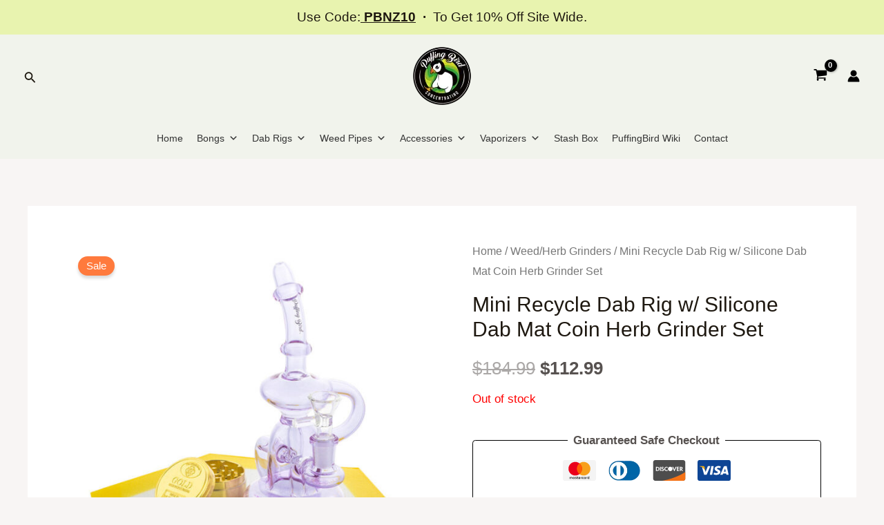

--- FILE ---
content_type: text/html; charset=UTF-8
request_url: https://puffingbird.co.nz/products/mini-recycle-dab-rig-dab-mat-coin-herb-grinder-set
body_size: 63065
content:
<!DOCTYPE html>
<html lang="en-US">
<head>
<meta charset="UTF-8">
<meta name="viewport" content="width=device-width, initial-scale=1">
	 <link rel="profile" href="https://gmpg.org/xfn/11"> 
	 <meta name='robots' content='index, follow, max-image-preview:large, max-snippet:-1, max-video-preview:-1' />

<!-- Google Tag Manager for WordPress by gtm4wp.com -->
<script data-cfasync="false" data-pagespeed-no-defer>
	var gtm4wp_datalayer_name = "dataLayer";
	var dataLayer = dataLayer || [];
	const gtm4wp_use_sku_instead = false;
	const gtm4wp_currency = 'NZD';
	const gtm4wp_product_per_impression = 10;
	const gtm4wp_clear_ecommerce = false;
</script>
<!-- End Google Tag Manager for WordPress by gtm4wp.com -->
	<!-- This site is optimized with the Yoast SEO Premium plugin v22.3 (Yoast SEO v22.3) - https://yoast.com/wordpress/plugins/seo/ -->
	<title>Mini Recycle Dab Rig w/ Silicone Dab Mat Coin Herb Grinder Set - Puffing Bird NZ</title><link rel="preload" href="https://puffingbird.co.nz/wp-content/uploads/2024/03/puffing-bird_84x84.webp" as="image" imagesrcset="https://puffingbird.co.nz/wp-content/uploads/2024/03/puffing-bird_84x84.webp 1x, https://puffingbird.co.nz/wp-content/uploads/2024/03/puffing-bird_84x84.webp 2x" fetchpriority="high" /><link rel="preload" href="https://puffingbird.co.nz/wp-content/uploads/2024/03/MiniRecycleDabRigwDabMatCoinHerbGrinderSetFreeShipping_1_ad39aa5e-f73c-4b06-97ae-04b38d2064ca.jpg" as="image" imagesrcset="https://puffingbird.co.nz/wp-content/uploads/2024/03/MiniRecycleDabRigwDabMatCoinHerbGrinderSetFreeShipping_1_ad39aa5e-f73c-4b06-97ae-04b38d2064ca-600x600.jpg 600w, https://puffingbird.co.nz/wp-content/uploads/2024/03/MiniRecycleDabRigwDabMatCoinHerbGrinderSetFreeShipping_1_ad39aa5e-f73c-4b06-97ae-04b38d2064ca-300x300.jpg 300w, https://puffingbird.co.nz/wp-content/uploads/2024/03/MiniRecycleDabRigwDabMatCoinHerbGrinderSetFreeShipping_1_ad39aa5e-f73c-4b06-97ae-04b38d2064ca-150x150.jpg 150w, https://puffingbird.co.nz/wp-content/uploads/2024/03/MiniRecycleDabRigwDabMatCoinHerbGrinderSetFreeShipping_1_ad39aa5e-f73c-4b06-97ae-04b38d2064ca-768x768.jpg 768w, https://puffingbird.co.nz/wp-content/uploads/2024/03/MiniRecycleDabRigwDabMatCoinHerbGrinderSetFreeShipping_1_ad39aa5e-f73c-4b06-97ae-04b38d2064ca-100x100.jpg 100w, https://puffingbird.co.nz/wp-content/uploads/2024/03/MiniRecycleDabRigwDabMatCoinHerbGrinderSetFreeShipping_1_ad39aa5e-f73c-4b06-97ae-04b38d2064ca.jpg 800w" imagesizes="(max-width: 600px) 100vw, 600px" fetchpriority="high" /><link rel='preload' href='https://puffingbird.co.nz/wp-content/cache/perfmatters/puffingbird.co.nz/css/product.used.css?ver=1730903938' as='style' onload="this.rel='stylesheet';this.removeAttribute('onload');"><link rel="stylesheet" id="perfmatters-used-css" href="https://puffingbird.co.nz/wp-content/cache/perfmatters/puffingbird.co.nz/css/product.used.css?ver=1730903938" media="all" />
	<meta name="description" content="You can get a mini banger hanger recycle dab rig, a dab mat, and a golden coin weed grinder from this value pack. Get this limited time only deal today and save $8! Check out our extensive range of dab rigs, dab mats, herb grinders available to order online today at Puffingbird.com. Free NZ Shipping on all orders in our headshop." />
	<link rel="canonical" href="https://puffingbird.co.nz/products/mini-recycle-dab-rig-dab-mat-coin-herb-grinder-set" />
	<script type="application/ld+json" class="yoast-schema-graph">{"@context":"https://schema.org","@graph":[{"@type":"WebPage","@id":"https://puffingbird.co.nz/products/mini-recycle-dab-rig-dab-mat-coin-herb-grinder-set","url":"https://puffingbird.co.nz/products/mini-recycle-dab-rig-dab-mat-coin-herb-grinder-set","name":"Mini Recycle Dab Rig w/ Silicone Dab Mat Coin Herb Grinder Set - Puffing Bird NZ","isPartOf":{"@id":"https://puffingbird.co.nz/#website"},"primaryImageOfPage":{"@id":"https://puffingbird.co.nz/products/mini-recycle-dab-rig-dab-mat-coin-herb-grinder-set#primaryimage"},"image":{"@id":"https://puffingbird.co.nz/products/mini-recycle-dab-rig-dab-mat-coin-herb-grinder-set#primaryimage"},"thumbnailUrl":"https://puffingbird.co.nz/wp-content/uploads/2024/03/MiniRecycleDabRigwDabMatCoinHerbGrinderSetFreeShipping_1_ad39aa5e-f73c-4b06-97ae-04b38d2064ca.jpg","datePublished":"2024-03-14T11:06:14+00:00","dateModified":"2025-02-10T14:13:39+00:00","description":"You can get a mini banger hanger recycle dab rig, a dab mat, and a golden coin weed grinder from this value pack. Get this limited time only deal today and save $8! Check out our extensive range of dab rigs, dab mats, herb grinders available to order online today at Puffingbird.com. Free NZ Shipping on all orders in our headshop.","breadcrumb":{"@id":"https://puffingbird.co.nz/products/mini-recycle-dab-rig-dab-mat-coin-herb-grinder-set#breadcrumb"},"inLanguage":"en-US","potentialAction":[{"@type":"ReadAction","target":["https://puffingbird.co.nz/products/mini-recycle-dab-rig-dab-mat-coin-herb-grinder-set"]}]},{"@type":"ImageObject","inLanguage":"en-US","@id":"https://puffingbird.co.nz/products/mini-recycle-dab-rig-dab-mat-coin-herb-grinder-set#primaryimage","url":"https://puffingbird.co.nz/wp-content/uploads/2024/03/MiniRecycleDabRigwDabMatCoinHerbGrinderSetFreeShipping_1_ad39aa5e-f73c-4b06-97ae-04b38d2064ca.jpg","contentUrl":"https://puffingbird.co.nz/wp-content/uploads/2024/03/MiniRecycleDabRigwDabMatCoinHerbGrinderSetFreeShipping_1_ad39aa5e-f73c-4b06-97ae-04b38d2064ca.jpg","width":800,"height":800,"caption":"Mini Recycle Dab Rig w/ Dab Mat Coin Herb Grinder Set | Free NZ Shipping"},{"@type":"BreadcrumbList","@id":"https://puffingbird.co.nz/products/mini-recycle-dab-rig-dab-mat-coin-herb-grinder-set#breadcrumb","itemListElement":[{"@type":"ListItem","position":1,"name":"Home","item":"https://puffingbird.co.nz/"},{"@type":"ListItem","position":2,"name":"Shop","item":"https://puffingbird.co.nz/shop/"},{"@type":"ListItem","position":3,"name":"Mini Recycle Dab Rig w/ Silicone Dab Mat Coin Herb Grinder Set"}]},{"@type":"WebSite","@id":"https://puffingbird.co.nz/#website","url":"https://puffingbird.co.nz/","name":"Puffing Bird","description":"Best Online Headshop In New Zealand","publisher":{"@id":"https://puffingbird.co.nz/#organization"},"potentialAction":[{"@type":"SearchAction","target":{"@type":"EntryPoint","urlTemplate":"https://puffingbird.co.nz/?s={search_term_string}"},"query-input":"required name=search_term_string"}],"inLanguage":"en-US"},{"@type":"Organization","@id":"https://puffingbird.co.nz/#organization","name":"Puffing Bird","url":"https://puffingbird.co.nz/","logo":{"@type":"ImageObject","inLanguage":"en-US","@id":"https://puffingbird.co.nz/#/schema/logo/image/","url":"https://puffingbird.co.nz/wp-content/uploads/2024/03/puffing-bird_84x84.webp","contentUrl":"https://puffingbird.co.nz/wp-content/uploads/2024/03/puffing-bird_84x84.webp","width":84,"height":84,"caption":"Puffing Bird"},"image":{"@id":"https://puffingbird.co.nz/#/schema/logo/image/"}}]}</script>
	<!-- / Yoast SEO Premium plugin. -->



<link id='omgf-preload-0' rel='preload' href='//puffingbird.co.nz/wp-content/uploads/omgf/google-fonts-1/roboto-normal-latin-400.woff2' as='font' type='font/woff2' crossorigin />
<link id='omgf-preload-1' rel='preload' href='//puffingbird.co.nz/wp-content/uploads/omgf/google-fonts-1/roboto-normal-latin-700.woff2' as='font' type='font/woff2' crossorigin />
<style id='wp-img-auto-sizes-contain-inline-css'>
img:is([sizes=auto i],[sizes^="auto," i]){contain-intrinsic-size:3000px 1500px}
/*# sourceURL=wp-img-auto-sizes-contain-inline-css */
</style>
<link rel='stylesheet' id='astra-theme-css-css' href='https://puffingbird.co.nz/wp-content/themes/astra/assets/css/minified/main.min.css?ver=4.6.7' media='all' />
<style id='astra-theme-css-inline-css'>
:root{--ast-container-default-xlg-padding:3em;--ast-container-default-lg-padding:3em;--ast-container-default-slg-padding:2em;--ast-container-default-md-padding:3em;--ast-container-default-sm-padding:3em;--ast-container-default-xs-padding:2.4em;--ast-container-default-xxs-padding:1.8em;--ast-code-block-background:#EEEEEE;--ast-comment-inputs-background:#FAFAFA;--ast-normal-container-width:1200px;--ast-narrow-container-width:750px;--ast-blog-title-font-weight:normal;--ast-blog-meta-weight:inherit;}html{font-size:106.25%;}a{color:var(--ast-global-color-3);}a:hover,a:focus{color:var(--ast-global-color-1);}body,button,input,select,textarea,.ast-button,.ast-custom-button{font-family:-apple-system,BlinkMacSystemFont,Segoe UI,Roboto,Oxygen-Sans,Ubuntu,Cantarell,Helvetica Neue,sans-serif;font-weight:400;font-size:17px;font-size:1rem;}blockquote{color:var(--ast-global-color-3);}h1,.entry-content h1,h2,.entry-content h2,h3,.entry-content h3,h4,.entry-content h4,h5,.entry-content h5,h6,.entry-content h6,.site-title,.site-title a{font-weight:700;}.site-title{font-size:35px;font-size:2.0588235294118rem;display:none;}header .custom-logo-link img{max-width:84px;}.astra-logo-svg{width:84px;}.site-header .site-description{font-size:15px;font-size:0.88235294117647rem;display:none;}.entry-title{font-size:30px;font-size:1.7647058823529rem;}.archive .ast-article-post .ast-article-inner,.blog .ast-article-post .ast-article-inner,.archive .ast-article-post .ast-article-inner:hover,.blog .ast-article-post .ast-article-inner:hover{overflow:hidden;}h1,.entry-content h1{font-size:48px;font-size:2.8235294117647rem;}h2,.entry-content h2{font-size:38px;font-size:2.2352941176471rem;}h3,.entry-content h3{font-size:30px;font-size:1.7647058823529rem;}h4,.entry-content h4{font-size:24px;font-size:1.4117647058824rem;}h5,.entry-content h5{font-size:20px;font-size:1.1764705882353rem;}h6,.entry-content h6{font-size:17px;font-size:1rem;}::selection{background-color:var(--ast-global-color-0);color:#000000;}body,h1,.entry-title a,.entry-content h1,h2,.entry-content h2,h3,.entry-content h3,h4,.entry-content h4,h5,.entry-content h5,h6,.entry-content h6{color:var(--ast-global-color-3);}.tagcloud a:hover,.tagcloud a:focus,.tagcloud a.current-item{color:#ffffff;border-color:var(--ast-global-color-3);background-color:var(--ast-global-color-3);}input:focus,input[type="text"]:focus,input[type="email"]:focus,input[type="url"]:focus,input[type="password"]:focus,input[type="reset"]:focus,input[type="search"]:focus,textarea:focus{border-color:var(--ast-global-color-3);}input[type="radio"]:checked,input[type=reset],input[type="checkbox"]:checked,input[type="checkbox"]:hover:checked,input[type="checkbox"]:focus:checked,input[type=range]::-webkit-slider-thumb{border-color:var(--ast-global-color-3);background-color:var(--ast-global-color-3);box-shadow:none;}.site-footer a:hover + .post-count,.site-footer a:focus + .post-count{background:var(--ast-global-color-3);border-color:var(--ast-global-color-3);}.single .nav-links .nav-previous,.single .nav-links .nav-next{color:var(--ast-global-color-3);}.entry-meta,.entry-meta *{line-height:1.45;color:var(--ast-global-color-3);}.entry-meta a:not(.ast-button):hover,.entry-meta a:not(.ast-button):hover *,.entry-meta a:not(.ast-button):focus,.entry-meta a:not(.ast-button):focus *,.page-links>.page-link,.page-links .page-link:hover,.post-navigation a:hover{color:var(--ast-global-color-1);}#cat option,.secondary .calendar_wrap thead a,.secondary .calendar_wrap thead a:visited{color:var(--ast-global-color-3);}.secondary .calendar_wrap #today,.ast-progress-val span{background:var(--ast-global-color-3);}.secondary a:hover + .post-count,.secondary a:focus + .post-count{background:var(--ast-global-color-3);border-color:var(--ast-global-color-3);}.calendar_wrap #today>a{color:#ffffff;}.page-links .page-link,.single .post-navigation a{color:var(--ast-global-color-3);}.ast-search-menu-icon .search-form button.search-submit{padding:0 4px;}.ast-search-menu-icon form.search-form{padding-right:0;}.ast-search-menu-icon.slide-search input.search-field{width:0;}.ast-header-search .ast-search-menu-icon.ast-dropdown-active .search-form,.ast-header-search .ast-search-menu-icon.ast-dropdown-active .search-field:focus{transition:all 0.2s;}.search-form input.search-field:focus{outline:none;}.widget-title,.widget .wp-block-heading{font-size:24px;font-size:1.4117647058824rem;color:var(--ast-global-color-3);}.single .ast-author-details .author-title{color:var(--ast-global-color-1);}.ast-search-menu-icon.slide-search a:focus-visible:focus-visible,.astra-search-icon:focus-visible,#close:focus-visible,a:focus-visible,.ast-menu-toggle:focus-visible,.site .skip-link:focus-visible,.wp-block-loginout input:focus-visible,.wp-block-search.wp-block-search__button-inside .wp-block-search__inside-wrapper,.ast-header-navigation-arrow:focus-visible,.woocommerce .wc-proceed-to-checkout>.checkout-button:focus-visible,.woocommerce .woocommerce-MyAccount-navigation ul li a:focus-visible,.ast-orders-table__row .ast-orders-table__cell:focus-visible,.woocommerce .woocommerce-order-details .order-again>.button:focus-visible,.woocommerce .woocommerce-message a.button.wc-forward:focus-visible,.woocommerce #minus_qty:focus-visible,.woocommerce #plus_qty:focus-visible,a#ast-apply-coupon:focus-visible,.woocommerce .woocommerce-info a:focus-visible,.woocommerce .astra-shop-summary-wrap a:focus-visible,.woocommerce a.wc-forward:focus-visible,#ast-apply-coupon:focus-visible,.woocommerce-js .woocommerce-mini-cart-item a.remove:focus-visible,#close:focus-visible,.button.search-submit:focus-visible,#search_submit:focus,.normal-search:focus-visible{outline-style:dotted;outline-color:inherit;outline-width:thin;}input:focus,input[type="text"]:focus,input[type="email"]:focus,input[type="url"]:focus,input[type="password"]:focus,input[type="reset"]:focus,input[type="search"]:focus,input[type="number"]:focus,textarea:focus,.wp-block-search__input:focus,[data-section="section-header-mobile-trigger"] .ast-button-wrap .ast-mobile-menu-trigger-minimal:focus,.ast-mobile-popup-drawer.active .menu-toggle-close:focus,.woocommerce-ordering select.orderby:focus,#ast-scroll-top:focus,#coupon_code:focus,.woocommerce-page #comment:focus,.woocommerce #reviews #respond input#submit:focus,.woocommerce a.add_to_cart_button:focus,.woocommerce .button.single_add_to_cart_button:focus,.woocommerce .woocommerce-cart-form button:focus,.woocommerce .woocommerce-cart-form__cart-item .quantity .qty:focus,.woocommerce .woocommerce-billing-fields .woocommerce-billing-fields__field-wrapper .woocommerce-input-wrapper>.input-text:focus,.woocommerce #order_comments:focus,.woocommerce #place_order:focus,.woocommerce .woocommerce-address-fields .woocommerce-address-fields__field-wrapper .woocommerce-input-wrapper>.input-text:focus,.woocommerce .woocommerce-MyAccount-content form button:focus,.woocommerce .woocommerce-MyAccount-content .woocommerce-EditAccountForm .woocommerce-form-row .woocommerce-Input.input-text:focus,.woocommerce .ast-woocommerce-container .woocommerce-pagination ul.page-numbers li a:focus,body #content .woocommerce form .form-row .select2-container--default .select2-selection--single:focus,#ast-coupon-code:focus,.woocommerce.woocommerce-js .quantity input[type=number]:focus,.woocommerce-js .woocommerce-mini-cart-item .quantity input[type=number]:focus,.woocommerce p#ast-coupon-trigger:focus{border-style:dotted;border-color:inherit;border-width:thin;}input{outline:none;}.woocommerce-js input[type=text]:focus,.woocommerce-js input[type=email]:focus,.woocommerce-js textarea:focus,input[type=number]:focus,.comments-area textarea#comment:focus,.comments-area textarea#comment:active,.comments-area .ast-comment-formwrap input[type="text"]:focus,.comments-area .ast-comment-formwrap input[type="text"]:active{outline-style:disable;outline-color:inherit;outline-width:thin;}.site-logo-img img{ transition:all 0.2s linear;}body .ast-oembed-container *{position:absolute;top:0;width:100%;height:100%;left:0;}body .wp-block-embed-pocket-casts .ast-oembed-container *{position:unset;}.ast-single-post-featured-section + article{margin-top:2em;}.site-content .ast-single-post-featured-section img{width:100%;overflow:hidden;object-fit:cover;}.site>.ast-single-related-posts-container{margin-top:0;}@media(min-width:922px){.ast-desktop .ast-container--narrow{max-width:var(--ast-narrow-container-width);margin:0 auto;}}@media(max-width:921px){#ast-desktop-header{display:none;}}@media(min-width:922px){#ast-mobile-header{display:none;}}.ast-site-header-cart .cart-container,.ast-edd-site-header-cart .ast-edd-cart-container{transition:all 0.2s linear;}.ast-site-header-cart .ast-woo-header-cart-info-wrap,.ast-edd-site-header-cart .ast-edd-header-cart-info-wrap{padding:0 6px 0 2px;font-weight:600;line-height:2.7;display:inline-block;}.ast-site-header-cart i.astra-icon{font-size:20px;font-size:1.3em;font-style:normal;font-weight:normal;position:relative;padding:0 2px;}.ast-site-header-cart i.astra-icon.no-cart-total:after,.ast-header-break-point.ast-header-custom-item-outside .ast-edd-header-cart-info-wrap,.ast-header-break-point.ast-header-custom-item-outside .ast-woo-header-cart-info-wrap{display:none;}.ast-site-header-cart.ast-menu-cart-fill i.astra-icon,.ast-edd-site-header-cart.ast-edd-menu-cart-fill span.astra-icon{font-size:1.1em;}.astra-cart-drawer{position:fixed;display:block;visibility:hidden;overflow:auto;-webkit-overflow-scrolling:touch;z-index:10000;background-color:var(--ast-global-color-5);transform:translate3d(0,0,0);opacity:0;will-change:transform;transition:0.25s ease;}.woocommerce-mini-cart{position:relative;}.woocommerce-mini-cart::before{content:"";transition:.3s;}.woocommerce-mini-cart.ajax-mini-cart-qty-loading::before{position:absolute;top:0;left:0;right:0;width:100%;height:100%;z-index:5;background-color:var(--ast-global-color-5);opacity:.5;}.astra-cart-drawer{width:460px;height:100%;left:100%;top:0px;opacity:1;transform:translate3d(0%,0,0);}.astra-cart-drawer .astra-cart-drawer-header{position:absolute;width:100%;text-align:left;text-transform:inherit;font-weight:500;border-bottom:1px solid var(--ast-border-color);padding:1.34em;line-height:1;z-index:1;max-height:3.5em;}.astra-cart-drawer .astra-cart-drawer-header .astra-cart-drawer-title{color:var(--ast-global-color-2);}.astra-cart-drawer .astra-cart-drawer-close .ast-close-svg{width:22px;height:22px;}.astra-cart-drawer .astra-cart-drawer-content,.astra-cart-drawer .astra-cart-drawer-content .widget_shopping_cart,.astra-cart-drawer .astra-cart-drawer-content .widget_shopping_cart_content{height:100%;}.astra-cart-drawer .astra-cart-drawer-content{padding-top:3.5em;}.astra-cart-drawer .ast-mini-cart-price-wrap .multiply-symbol{padding:0 0.5em;}.astra-cart-drawer .astra-cart-drawer-content .woocommerce-mini-cart-item .ast-mini-cart-price-wrap{float:right;margin-top:0.5em;max-width:50%;}.astra-cart-drawer .astra-cart-drawer-content .woocommerce-mini-cart-item .variation{margin-top:0.5em;margin-bottom:0.5em;}.astra-cart-drawer .astra-cart-drawer-content .woocommerce-mini-cart-item .variation dt{font-weight:500;}.astra-cart-drawer .astra-cart-drawer-content .widget_shopping_cart_content{display:flex;flex-direction:column;overflow:hidden;}.astra-cart-drawer .astra-cart-drawer-content .widget_shopping_cart_content ul li{min-height:60px;}.woocommerce-js .astra-cart-drawer .astra-cart-drawer-content .woocommerce-mini-cart__total{display:flex;justify-content:space-between;padding:0.7em 1.34em;margin-bottom:0;}.woocommerce-js .astra-cart-drawer .astra-cart-drawer-content .woocommerce-mini-cart__total strong,.woocommerce-js .astra-cart-drawer .astra-cart-drawer-content .woocommerce-mini-cart__total .amount{width:50%;}.astra-cart-drawer .astra-cart-drawer-content .woocommerce-mini-cart{padding:1.3em;flex:1;overflow:auto;}.astra-cart-drawer .astra-cart-drawer-content .woocommerce-mini-cart a.remove{width:20px;height:20px;line-height:16px;}.astra-cart-drawer .astra-cart-drawer-content .woocommerce-mini-cart__total{padding:1em 1.5em;margin:0;text-align:center;}.astra-cart-drawer .astra-cart-drawer-content .woocommerce-mini-cart__buttons{padding:1.34em;text-align:center;margin-bottom:0;}.astra-cart-drawer .astra-cart-drawer-content .woocommerce-mini-cart__buttons .button.checkout{margin-right:0;}.astra-cart-drawer .astra-cart-drawer-content .woocommerce-mini-cart__buttons a{width:100%;}.woocommerce-js .astra-cart-drawer .astra-cart-drawer-content .woocommerce-mini-cart__buttons a:nth-last-child(1){margin-bottom:0;}.astra-cart-drawer .astra-cart-drawer-content .edd-cart-item{padding:.5em 2.6em .5em 1.5em;}.astra-cart-drawer .astra-cart-drawer-content .edd-cart-item .edd-remove-from-cart::after{width:20px;height:20px;line-height:16px;}.astra-cart-drawer .astra-cart-drawer-content .edd-cart-number-of-items{padding:1em 1.5em 1em 1.5em;margin-bottom:0;text-align:center;}.astra-cart-drawer .astra-cart-drawer-content .edd_total{padding:.5em 1.5em;margin:0;text-align:center;}.astra-cart-drawer .astra-cart-drawer-content .cart_item.edd_checkout{padding:1em 1.5em 0;text-align:center;margin-top:0;}.astra-cart-drawer .widget_shopping_cart_content>.woocommerce-mini-cart__empty-message{display:none;}.astra-cart-drawer .woocommerce-mini-cart__empty-message,.astra-cart-drawer .cart_item.empty{text-align:center;margin-top:10px;}body.admin-bar .astra-cart-drawer{padding-top:32px;}@media(max-width:782px){body.admin-bar .astra-cart-drawer{padding-top:46px;}}.ast-mobile-cart-active body.ast-hfb-header{overflow:hidden;}.ast-mobile-cart-active .astra-mobile-cart-overlay{opacity:1;cursor:pointer;visibility:visible;z-index:999;}.ast-mini-cart-empty-wrap{display:flex;flex-wrap:wrap;height:100%;align-items:flex-end;}.ast-mini-cart-empty-wrap>*{width:100%;}.astra-cart-drawer-content .ast-mini-cart-empty{height:100%;display:flex;flex-direction:column;justify-content:space-between;text-align:center;}.astra-cart-drawer-content .ast-mini-cart-empty .ast-mini-cart-message{display:flex;align-items:center;justify-content:center;height:100%;padding:1.34em;}@media(min-width:546px){.astra-cart-drawer .astra-cart-drawer-content.ast-large-view .woocommerce-mini-cart__buttons{display:flex;}.woocommerce-js .astra-cart-drawer .astra-cart-drawer-content.ast-large-view .woocommerce-mini-cart__buttons a,.woocommerce-js .astra-cart-drawer .astra-cart-drawer-content.ast-large-view .woocommerce-mini-cart__buttons a.checkout{margin-top:0;margin-bottom:0;}}.ast-site-header-cart .cart-container:focus-visible{display:inline-block;}.ast-site-header-cart i.astra-icon:after{content:attr(data-cart-total);position:absolute;font-family:-apple-system,BlinkMacSystemFont,Segoe UI,Roboto,Oxygen-Sans,Ubuntu,Cantarell,Helvetica Neue,sans-serif;font-style:normal;top:-10px;right:-12px;font-weight:bold;box-shadow:1px 1px 3px 0px rgba(0,0,0,0.3);font-size:11px;padding-left:0px;padding-right:2px;line-height:17px;letter-spacing:-.5px;height:18px;min-width:18px;border-radius:99px;text-align:center;z-index:3;}li.woocommerce-custom-menu-item .ast-site-header-cart i.astra-icon:after,li.edd-custom-menu-item .ast-edd-site-header-cart span.astra-icon:after{padding-left:2px;}.astra-cart-drawer .astra-cart-drawer-close{position:absolute;top:0.5em;right:0;border:none;margin:0;padding:.6em 1em .4em;color:var(--ast-global-color-2);background-color:transparent;}.astra-mobile-cart-overlay{background-color:rgba(0,0,0,0.4);position:fixed;top:0;right:0;bottom:0;left:0;visibility:hidden;opacity:0;transition:opacity 0.2s ease-in-out;}.astra-cart-drawer .astra-cart-drawer-content .edd-cart-item .edd-remove-from-cart{right:1.2em;}.ast-header-break-point.ast-woocommerce-cart-menu.ast-hfb-header .ast-cart-menu-wrap,.ast-header-break-point.ast-hfb-header .ast-cart-menu-wrap,.ast-header-break-point .ast-edd-site-header-cart-wrap .ast-edd-cart-menu-wrap{width:auto;height:2em;font-size:1.4em;line-height:2;vertical-align:middle;text-align:right;}.woocommerce-js .astra-cart-drawer .astra-cart-drawer-content .woocommerce-mini-cart__buttons .button:not(.checkout):not(.ast-continue-shopping){margin-right:10px;}.woocommerce-js .astra-cart-drawer .astra-cart-drawer-content .woocommerce-mini-cart__buttons .button:not(.checkout):not(.ast-continue-shopping),.ast-site-header-cart .widget_shopping_cart .buttons .button:not(.checkout),.ast-site-header-cart .ast-site-header-cart-data .ast-mini-cart-empty .woocommerce-mini-cart__buttons a.button{background-color:transparent;border-style:solid;border-width:1px;border-color:#955f89;color:#955f89;}.woocommerce-js .astra-cart-drawer .astra-cart-drawer-content .woocommerce-mini-cart__buttons .button:not(.checkout):not(.ast-continue-shopping):hover,.ast-site-header-cart .widget_shopping_cart .buttons .button:not(.checkout):hover{border-color:var(--ast-global-color-0);color:var(--ast-global-color-0);}.woocommerce-js .astra-cart-drawer .astra-cart-drawer-content .woocommerce-mini-cart__buttons a.checkout{margin-left:0;margin-top:10px;border-style:solid;border-width:2px;border-color:#955f89;}.woocommerce-js .astra-cart-drawer .astra-cart-drawer-content .woocommerce-mini-cart__buttons a.checkout:hover{border-color:var(--ast-global-color-0);}.woocommerce-js .astra-cart-drawer .astra-cart-drawer-content .woocommerce-mini-cart__total strong{padding-right:.5em;text-align:left;font-weight:500;}.woocommerce-js .astra-cart-drawer .astra-cart-drawer-content .woocommerce-mini-cart__total .amount{text-align:right;}.astra-cart-drawer.active{transform:translate3d(-100%,0,0);visibility:visible;}.ast-site-header-cart.ast-menu-cart-outline .ast-cart-menu-wrap,.ast-site-header-cart.ast-menu-cart-fill .ast-cart-menu-wrap,.ast-edd-site-header-cart.ast-edd-menu-cart-outline .ast-edd-cart-menu-wrap,.ast-edd-site-header-cart.ast-edd-menu-cart-fill .ast-edd-cart-menu-wrap{line-height:1.8;}@media(max-width:921px){.astra-cart-drawer.active{width:80%;}}@media(max-width:544px){.astra-cart-drawer.active{width:100%;}}.wp-block-buttons.aligncenter{justify-content:center;}@media(max-width:921px){.ast-theme-transparent-header #primary,.ast-theme-transparent-header #secondary{padding:0;}}@media(max-width:921px){.ast-plain-container.ast-no-sidebar #primary{padding:0;}}.ast-plain-container.ast-no-sidebar #primary{margin-top:0;margin-bottom:0;}@media(min-width:1200px){.ast-plain-container.ast-no-sidebar #primary{margin-top:60px;margin-bottom:60px;}}.wp-block-button.is-style-outline .wp-block-button__link{border-color:#955f89;border-top-width:0px;border-right-width:0px;border-bottom-width:0px;border-left-width:0px;}div.wp-block-button.is-style-outline>.wp-block-button__link:not(.has-text-color),div.wp-block-button.wp-block-button__link.is-style-outline:not(.has-text-color){color:#955f89;}.wp-block-button.is-style-outline .wp-block-button__link:hover,.wp-block-buttons .wp-block-button.is-style-outline .wp-block-button__link:focus,.wp-block-buttons .wp-block-button.is-style-outline>.wp-block-button__link:not(.has-text-color):hover,.wp-block-buttons .wp-block-button.wp-block-button__link.is-style-outline:not(.has-text-color):hover{color:#ffffff;background-color:var(--ast-global-color-0);border-color:var(--ast-global-color-0);}.post-page-numbers.current .page-link,.ast-pagination .page-numbers.current{color:#000000;border-color:var(--ast-global-color-0);background-color:var(--ast-global-color-0);}.wp-block-buttons .wp-block-button.is-style-outline .wp-block-button__link.wp-element-button,.ast-outline-button,.wp-block-uagb-buttons-child .uagb-buttons-repeater.ast-outline-button{border-color:#955f89;border-top-width:0px;border-right-width:0px;border-bottom-width:0px;border-left-width:0px;font-family:'Raleway',sans-serif;font-weight:600;font-size:12px;font-size:0.70588235294118rem;line-height:1em;padding-top:10px;padding-right:20px;padding-bottom:10px;padding-left:20px;border-top-left-radius:3px;border-top-right-radius:3px;border-bottom-right-radius:3px;border-bottom-left-radius:3px;}.wp-block-buttons .wp-block-button.is-style-outline>.wp-block-button__link:not(.has-text-color),.wp-block-buttons .wp-block-button.wp-block-button__link.is-style-outline:not(.has-text-color),.ast-outline-button{color:#955f89;}.wp-block-button.is-style-outline .wp-block-button__link:hover,.wp-block-buttons .wp-block-button.is-style-outline .wp-block-button__link:focus,.wp-block-buttons .wp-block-button.is-style-outline>.wp-block-button__link:not(.has-text-color):hover,.wp-block-buttons .wp-block-button.wp-block-button__link.is-style-outline:not(.has-text-color):hover,.ast-outline-button:hover,.ast-outline-button:focus,.wp-block-uagb-buttons-child .uagb-buttons-repeater.ast-outline-button:hover,.wp-block-uagb-buttons-child .uagb-buttons-repeater.ast-outline-button:focus{color:#ffffff;background-color:var(--ast-global-color-0);border-color:var(--ast-global-color-0);}.wp-block-button .wp-block-button__link.wp-element-button.is-style-outline:not(.has-background),.wp-block-button.is-style-outline>.wp-block-button__link.wp-element-button:not(.has-background),.ast-outline-button{background-color:#955f89;}.wp-block-buttons .wp-block-button .wp-block-button__link.is-style-outline:not(.has-background),.wp-block-buttons .wp-block-button.is-style-outline>.wp-block-button__link:not(.has-background),.ast-outline-button{background-color:#955f89;color:#000000;}.entry-content[ast-blocks-layout]>figure{margin-bottom:1em;}#page{display:flex;flex-direction:column;min-height:100vh;}.ast-404-layout-1 h1.page-title{color:var(--ast-global-color-2);}.single .post-navigation a{line-height:1em;height:inherit;}.error-404 .page-sub-title{font-size:1.5rem;font-weight:inherit;}.search .site-content .content-area .search-form{margin-bottom:0;}#page .site-content{flex-grow:1;}.widget{margin-bottom:1.25em;}#secondary li{line-height:1.5em;}#secondary .wp-block-group h2{margin-bottom:0.7em;}#secondary h2{font-size:1.7rem;}.ast-separate-container .ast-article-post,.ast-separate-container .ast-article-single,.ast-separate-container .comment-respond{padding:3em;}.ast-separate-container .ast-article-single .ast-article-single{padding:0;}.ast-article-single .wp-block-post-template-is-layout-grid{padding-left:0;}.ast-separate-container .comments-title,.ast-narrow-container .comments-title{padding:1.5em 2em;}.ast-page-builder-template .comment-form-textarea,.ast-comment-formwrap .ast-grid-common-col{padding:0;}.ast-comment-formwrap{padding:0;display:inline-flex;column-gap:20px;width:100%;margin-left:0;margin-right:0;}.comments-area textarea#comment:focus,.comments-area textarea#comment:active,.comments-area .ast-comment-formwrap input[type="text"]:focus,.comments-area .ast-comment-formwrap input[type="text"]:active{box-shadow:none;outline:none;}.archive.ast-page-builder-template .entry-header{margin-top:2em;}.ast-page-builder-template .ast-comment-formwrap{width:100%;}.entry-title{margin-bottom:0.5em;}.ast-archive-description p{font-size:inherit;font-weight:inherit;line-height:inherit;}.ast-separate-container .ast-comment-list li.depth-1,.hentry{margin-bottom:2em;}@media(min-width:921px){.ast-left-sidebar.ast-page-builder-template #secondary,.archive.ast-right-sidebar.ast-page-builder-template .site-main{padding-left:20px;padding-right:20px;}}@media(max-width:544px){.ast-comment-formwrap.ast-row{column-gap:10px;display:inline-block;}#ast-commentform .ast-grid-common-col{position:relative;width:100%;}}@media(min-width:1201px){.ast-separate-container .ast-article-post,.ast-separate-container .ast-article-single,.ast-separate-container .ast-author-box,.ast-separate-container .ast-404-layout-1,.ast-separate-container .no-results{padding:3em;}}@media(max-width:921px){.ast-separate-container #primary,.ast-separate-container #secondary{padding:1.5em 0;}#primary,#secondary{padding:1.5em 0;margin:0;}.ast-left-sidebar #content>.ast-container{display:flex;flex-direction:column-reverse;width:100%;}}@media(min-width:922px){.ast-separate-container.ast-right-sidebar #primary,.ast-separate-container.ast-left-sidebar #primary{border:0;}.search-no-results.ast-separate-container #primary{margin-bottom:4em;}}.elementor-button-wrapper .elementor-button{border-style:solid;text-decoration:none;border-top-width:0px;border-right-width:0px;border-left-width:0px;border-bottom-width:0px;}body .elementor-button.elementor-size-sm,body .elementor-button.elementor-size-xs,body .elementor-button.elementor-size-md,body .elementor-button.elementor-size-lg,body .elementor-button.elementor-size-xl,body .elementor-button{border-top-left-radius:3px;border-top-right-radius:3px;border-bottom-right-radius:3px;border-bottom-left-radius:3px;padding-top:10px;padding-right:20px;padding-bottom:10px;padding-left:20px;}.elementor-button-wrapper .elementor-button{border-color:#955f89;background-color:#955f89;}.elementor-button-wrapper .elementor-button:hover,.elementor-button-wrapper .elementor-button:focus{color:#ffffff;background-color:var(--ast-global-color-0);border-color:var(--ast-global-color-0);}.wp-block-button .wp-block-button__link ,.elementor-button-wrapper .elementor-button,.elementor-button-wrapper .elementor-button:visited{color:var(--ast-global-color-5);}.elementor-button-wrapper .elementor-button{font-family:'Raleway',sans-serif;font-weight:600;font-size:12px;font-size:0.70588235294118rem;line-height:1em;text-transform:capitalize;letter-spacing:1px;}body .elementor-button.elementor-size-sm,body .elementor-button.elementor-size-xs,body .elementor-button.elementor-size-md,body .elementor-button.elementor-size-lg,body .elementor-button.elementor-size-xl,body .elementor-button{font-size:12px;font-size:0.70588235294118rem;}.wp-block-button .wp-block-button__link:hover,.wp-block-button .wp-block-button__link:focus{color:#ffffff;background-color:var(--ast-global-color-0);border-color:var(--ast-global-color-0);}.wp-block-button .wp-block-button__link,.wp-block-search .wp-block-search__button,body .wp-block-file .wp-block-file__button{border-style:solid;border-top-width:0px;border-right-width:0px;border-left-width:0px;border-bottom-width:0px;border-color:#955f89;background-color:#955f89;color:var(--ast-global-color-5);font-family:'Raleway',sans-serif;font-weight:600;line-height:1em;text-transform:capitalize;letter-spacing:1px;font-size:12px;font-size:0.70588235294118rem;border-top-left-radius:3px;border-top-right-radius:3px;border-bottom-right-radius:3px;border-bottom-left-radius:3px;padding-top:10px;padding-right:20px;padding-bottom:10px;padding-left:20px;}.menu-toggle,button,.ast-button,.ast-custom-button,.button,input#submit,input[type="button"],input[type="submit"],input[type="reset"],form[CLASS*="wp-block-search__"].wp-block-search .wp-block-search__inside-wrapper .wp-block-search__button,body .wp-block-file .wp-block-file__button,.search .search-submit{border-style:solid;border-top-width:0px;border-right-width:0px;border-left-width:0px;border-bottom-width:0px;color:var(--ast-global-color-5);border-color:#955f89;background-color:#955f89;padding-top:10px;padding-right:20px;padding-bottom:10px;padding-left:20px;font-family:'Raleway',sans-serif;font-weight:600;font-size:12px;font-size:0.70588235294118rem;line-height:1em;text-transform:capitalize;letter-spacing:1px;border-top-left-radius:3px;border-top-right-radius:3px;border-bottom-right-radius:3px;border-bottom-left-radius:3px;}button:focus,.menu-toggle:hover,button:hover,.ast-button:hover,.ast-custom-button:hover .button:hover,.ast-custom-button:hover ,input[type=reset]:hover,input[type=reset]:focus,input#submit:hover,input#submit:focus,input[type="button"]:hover,input[type="button"]:focus,input[type="submit"]:hover,input[type="submit"]:focus,form[CLASS*="wp-block-search__"].wp-block-search .wp-block-search__inside-wrapper .wp-block-search__button:hover,form[CLASS*="wp-block-search__"].wp-block-search .wp-block-search__inside-wrapper .wp-block-search__button:focus,body .wp-block-file .wp-block-file__button:hover,body .wp-block-file .wp-block-file__button:focus{color:#ffffff;background-color:var(--ast-global-color-0);border-color:var(--ast-global-color-0);}form[CLASS*="wp-block-search__"].wp-block-search .wp-block-search__inside-wrapper .wp-block-search__button.has-icon{padding-top:calc(10px - 3px);padding-right:calc(20px - 3px);padding-bottom:calc(10px - 3px);padding-left:calc(20px - 3px);}@media(max-width:921px){.ast-mobile-header-stack .main-header-bar .ast-search-menu-icon{display:inline-block;}.ast-header-break-point.ast-header-custom-item-outside .ast-mobile-header-stack .main-header-bar .ast-search-icon{margin:0;}.ast-comment-avatar-wrap img{max-width:2.5em;}.ast-comment-meta{padding:0 1.8888em 1.3333em;}.ast-separate-container .ast-comment-list li.depth-1{padding:1.5em 2.14em;}.ast-separate-container .comment-respond{padding:2em 2.14em;}}@media(min-width:544px){.ast-container{max-width:100%;}}@media(max-width:544px){.ast-separate-container .ast-article-post,.ast-separate-container .ast-article-single,.ast-separate-container .comments-title,.ast-separate-container .ast-archive-description{padding:1.5em 1em;}.ast-separate-container #content .ast-container{padding-left:0.54em;padding-right:0.54em;}.ast-separate-container .ast-comment-list .bypostauthor{padding:.5em;}.ast-search-menu-icon.ast-dropdown-active .search-field{width:170px;}}.ast-separate-container{background-color:var(--ast-global-color-4);;background-image:none;;}@media(max-width:921px){.widget-title{font-size:24px;font-size:1.4117647058824rem;}body,button,input,select,textarea,.ast-button,.ast-custom-button{font-size:17px;font-size:1rem;}#secondary,#secondary button,#secondary input,#secondary select,#secondary textarea{font-size:17px;font-size:1rem;}.site-title{display:none;}.site-header .site-description{display:none;}h1,.entry-content h1{font-size:40px;}h2,.entry-content h2{font-size:32px;}h3,.entry-content h3{font-size:26px;}h4,.entry-content h4{font-size:20px;font-size:1.1764705882353rem;}h5,.entry-content h5{font-size:17px;font-size:1rem;}h6,.entry-content h6{font-size:15px;font-size:0.88235294117647rem;}}@media(max-width:544px){.widget-title{font-size:24px;font-size:1.4117647058824rem;}body,button,input,select,textarea,.ast-button,.ast-custom-button{font-size:17px;font-size:1rem;}#secondary,#secondary button,#secondary input,#secondary select,#secondary textarea{font-size:17px;font-size:1rem;}.site-title{display:none;}.site-header .site-description{display:none;}h1,.entry-content h1{font-size:32px;}h2,.entry-content h2{font-size:25px;}h3,.entry-content h3{font-size:22px;}h4,.entry-content h4{font-size:18px;font-size:1.0588235294118rem;}h5,.entry-content h5{font-size:15px;font-size:0.88235294117647rem;}h6,.entry-content h6{font-size:13px;font-size:0.76470588235294rem;}header .custom-logo-link img,.ast-header-break-point .site-branding img,.ast-header-break-point .custom-logo-link img{max-width:60px;}.astra-logo-svg{width:60px;}.ast-header-break-point .site-logo-img .custom-mobile-logo-link img{max-width:60px;}}@media(max-width:544px){html{font-size:106.25%;}}@media(min-width:922px){.ast-container{max-width:1240px;}}@media(min-width:922px){.site-content .ast-container{display:flex;}}@media(max-width:921px){.site-content .ast-container{flex-direction:column;}}@media(min-width:922px){.main-header-menu .sub-menu .menu-item.ast-left-align-sub-menu:hover>.sub-menu,.main-header-menu .sub-menu .menu-item.ast-left-align-sub-menu.focus>.sub-menu{margin-left:-0px;}}.wp-block-file{display:flex;align-items:center;flex-wrap:wrap;justify-content:space-between;}.wp-block-pullquote{border:none;}.wp-block-pullquote blockquote::before{content:"\201D";font-family:"Helvetica",sans-serif;display:flex;transform:rotate(180deg);font-size:6rem;font-style:normal;line-height:1;font-weight:bold;align-items:center;justify-content:center;}.has-text-align-right>blockquote::before{justify-content:flex-start;}.has-text-align-left>blockquote::before{justify-content:flex-end;}figure.wp-block-pullquote.is-style-solid-color blockquote{max-width:100%;text-align:inherit;}html body{--wp--custom--ast-default-block-top-padding:3em;--wp--custom--ast-default-block-right-padding:3em;--wp--custom--ast-default-block-bottom-padding:3em;--wp--custom--ast-default-block-left-padding:3em;--wp--custom--ast-container-width:1200px;--wp--custom--ast-content-width-size:1200px;--wp--custom--ast-wide-width-size:calc(1200px + var(--wp--custom--ast-default-block-left-padding)+ var(--wp--custom--ast-default-block-right-padding));}.ast-narrow-container{--wp--custom--ast-content-width-size:750px;--wp--custom--ast-wide-width-size:750px;}@media(max-width:921px){html body{--wp--custom--ast-default-block-top-padding:3em;--wp--custom--ast-default-block-right-padding:2em;--wp--custom--ast-default-block-bottom-padding:3em;--wp--custom--ast-default-block-left-padding:2em;}}@media(max-width:544px){html body{--wp--custom--ast-default-block-top-padding:3em;--wp--custom--ast-default-block-right-padding:1.5em;--wp--custom--ast-default-block-bottom-padding:3em;--wp--custom--ast-default-block-left-padding:1.5em;}}.entry-content>.wp-block-group,.entry-content>.wp-block-cover,.entry-content>.wp-block-columns{padding-top:var(--wp--custom--ast-default-block-top-padding);padding-right:var(--wp--custom--ast-default-block-right-padding);padding-bottom:var(--wp--custom--ast-default-block-bottom-padding);padding-left:var(--wp--custom--ast-default-block-left-padding);}.ast-plain-container.ast-no-sidebar .entry-content>.alignfull,.ast-page-builder-template .ast-no-sidebar .entry-content>.alignfull{margin-left:calc(-50vw + 50%);margin-right:calc(-50vw + 50%);max-width:100vw;width:100vw;}.ast-plain-container.ast-no-sidebar .entry-content .alignfull .alignfull,.ast-page-builder-template.ast-no-sidebar .entry-content .alignfull .alignfull,.ast-plain-container.ast-no-sidebar .entry-content .alignfull .alignwide,.ast-page-builder-template.ast-no-sidebar .entry-content .alignfull .alignwide,.ast-plain-container.ast-no-sidebar .entry-content .alignwide .alignfull,.ast-page-builder-template.ast-no-sidebar .entry-content .alignwide .alignfull,.ast-plain-container.ast-no-sidebar .entry-content .alignwide .alignwide,.ast-page-builder-template.ast-no-sidebar .entry-content .alignwide .alignwide,.ast-plain-container.ast-no-sidebar .entry-content .wp-block-column .alignfull,.ast-page-builder-template.ast-no-sidebar .entry-content .wp-block-column .alignfull,.ast-plain-container.ast-no-sidebar .entry-content .wp-block-column .alignwide,.ast-page-builder-template.ast-no-sidebar .entry-content .wp-block-column .alignwide{margin-left:auto;margin-right:auto;width:100%;}[ast-blocks-layout] .wp-block-separator:not(.is-style-dots){height:0;}[ast-blocks-layout] .wp-block-separator{margin:20px auto;}[ast-blocks-layout] .wp-block-separator:not(.is-style-wide):not(.is-style-dots){max-width:100px;}[ast-blocks-layout] .wp-block-separator.has-background{padding:0;}.entry-content[ast-blocks-layout]>*{max-width:var(--wp--custom--ast-content-width-size);margin-left:auto;margin-right:auto;}.entry-content[ast-blocks-layout]>.alignwide{max-width:var(--wp--custom--ast-wide-width-size);}.entry-content[ast-blocks-layout] .alignfull{max-width:none;}.entry-content .wp-block-columns{margin-bottom:0;}blockquote{margin:1.5em;border-color:rgba(0,0,0,0.05);}.wp-block-quote:not(.has-text-align-right):not(.has-text-align-center){border-left:5px solid rgba(0,0,0,0.05);}.has-text-align-right>blockquote,blockquote.has-text-align-right{border-right:5px solid rgba(0,0,0,0.05);}.has-text-align-left>blockquote,blockquote.has-text-align-left{border-left:5px solid rgba(0,0,0,0.05);}.wp-block-site-tagline,.wp-block-latest-posts .read-more{margin-top:15px;}.wp-block-loginout p label{display:block;}.wp-block-loginout p:not(.login-remember):not(.login-submit)input{width:100%;}.wp-block-loginout input:focus{border-color:transparent;}.wp-block-loginout input:focus{outline:thin dotted;}.entry-content .wp-block-media-text .wp-block-media-text__content{padding:0 0 0 8%;}.entry-content .wp-block-media-text.has-media-on-the-right .wp-block-media-text__content{padding:0 8% 0 0;}.entry-content .wp-block-media-text.has-background .wp-block-media-text__content{padding:8%;}.entry-content .wp-block-cover:not([class*="background-color"]).wp-block-cover__inner-container,.entry-content .wp-block-cover:not([class*="background-color"]).wp-block-cover-image-text,.entry-content .wp-block-cover:not([class*="background-color"]).wp-block-cover-text,.entry-content .wp-block-cover-image:not([class*="background-color"]).wp-block-cover__inner-container,.entry-content .wp-block-cover-image:not([class*="background-color"]).wp-block-cover-image-text,.entry-content .wp-block-cover-image:not([class*="background-color"]).wp-block-cover-text{color:var(--ast-global-color-5);}.wp-block-loginout .login-remember input{width:1.1rem;height:1.1rem;margin:0 5px 4px 0;vertical-align:middle;}.wp-block-latest-posts>li>*:first-child,.wp-block-latest-posts:not(.is-grid)>li:first-child{margin-top:0;}.wp-block-search__inside-wrapper .wp-block-search__input{padding:0 10px;color:var(--ast-global-color-3);background:var(--ast-global-color-5);border-color:var(--ast-border-color);}.wp-block-latest-posts .read-more{margin-bottom:1.5em;}.wp-block-search__no-button .wp-block-search__inside-wrapper .wp-block-search__input{padding-top:5px;padding-bottom:5px;}.wp-block-latest-posts .wp-block-latest-posts__post-date,.wp-block-latest-posts .wp-block-latest-posts__post-author{font-size:1rem;}.wp-block-latest-posts>li>*,.wp-block-latest-posts:not(.is-grid)>li{margin-top:12px;margin-bottom:12px;}.ast-page-builder-template .entry-content[ast-blocks-layout]>*,.ast-page-builder-template .entry-content[ast-blocks-layout]>.alignfull>*{max-width:none;}.ast-page-builder-template .entry-content[ast-blocks-layout]>.alignwide>*{max-width:var(--wp--custom--ast-wide-width-size);}.ast-page-builder-template .entry-content[ast-blocks-layout]>.inherit-container-width>*,.ast-page-builder-template .entry-content[ast-blocks-layout]>*>*,.entry-content[ast-blocks-layout]>.wp-block-cover .wp-block-cover__inner-container{max-width:var(--wp--custom--ast-content-width-size);margin-left:auto;margin-right:auto;}.entry-content[ast-blocks-layout] .wp-block-cover:not(.alignleft):not(.alignright){width:auto;}@media(max-width:1200px){.ast-separate-container .entry-content>.alignfull,.ast-separate-container .entry-content[ast-blocks-layout]>.alignwide,.ast-plain-container .entry-content[ast-blocks-layout]>.alignwide,.ast-plain-container .entry-content .alignfull{margin-left:calc(-1 * min(var(--ast-container-default-xlg-padding),20px));margin-right:calc(-1 * min(var(--ast-container-default-xlg-padding),20px));}}@media(min-width:1201px){.ast-separate-container .entry-content>.alignfull{margin-left:calc(-1 * var(--ast-container-default-xlg-padding));margin-right:calc(-1 * var(--ast-container-default-xlg-padding));}.ast-separate-container .entry-content[ast-blocks-layout]>.alignwide,.ast-plain-container .entry-content[ast-blocks-layout]>.alignwide{margin-left:calc(-1 * var(--wp--custom--ast-default-block-left-padding));margin-right:calc(-1 * var(--wp--custom--ast-default-block-right-padding));}}@media(min-width:921px){.ast-separate-container .entry-content .wp-block-group.alignwide:not(.inherit-container-width)>:where(:not(.alignleft):not(.alignright)),.ast-plain-container .entry-content .wp-block-group.alignwide:not(.inherit-container-width)>:where(:not(.alignleft):not(.alignright)){max-width:calc(var(--wp--custom--ast-content-width-size)+ 80px);}.ast-plain-container.ast-right-sidebar .entry-content[ast-blocks-layout] .alignfull,.ast-plain-container.ast-left-sidebar .entry-content[ast-blocks-layout] .alignfull{margin-left:-60px;margin-right:-60px;}}@media(min-width:544px){.entry-content>.alignleft{margin-right:20px;}.entry-content>.alignright{margin-left:20px;}}@media(max-width:544px){.wp-block-columns .wp-block-column:not(:last-child){margin-bottom:20px;}.wp-block-latest-posts{margin:0;}}@media(max-width:600px){.entry-content .wp-block-media-text .wp-block-media-text__content,.entry-content .wp-block-media-text.has-media-on-the-right .wp-block-media-text__content{padding:8% 0 0;}.entry-content .wp-block-media-text.has-background .wp-block-media-text__content{padding:8%;}}.ast-page-builder-template .entry-header{padding-left:0;}.ast-narrow-container .site-content .wp-block-uagb-image--align-full .wp-block-uagb-image__figure{max-width:100%;margin-left:auto;margin-right:auto;}:root .has-ast-global-color-0-color{color:var(--ast-global-color-0);}:root .has-ast-global-color-0-background-color{background-color:var(--ast-global-color-0);}:root .wp-block-button .has-ast-global-color-0-color{color:var(--ast-global-color-0);}:root .wp-block-button .has-ast-global-color-0-background-color{background-color:var(--ast-global-color-0);}:root .has-ast-global-color-1-color{color:var(--ast-global-color-1);}:root .has-ast-global-color-1-background-color{background-color:var(--ast-global-color-1);}:root .wp-block-button .has-ast-global-color-1-color{color:var(--ast-global-color-1);}:root .wp-block-button .has-ast-global-color-1-background-color{background-color:var(--ast-global-color-1);}:root .has-ast-global-color-2-color{color:var(--ast-global-color-2);}:root .has-ast-global-color-2-background-color{background-color:var(--ast-global-color-2);}:root .wp-block-button .has-ast-global-color-2-color{color:var(--ast-global-color-2);}:root .wp-block-button .has-ast-global-color-2-background-color{background-color:var(--ast-global-color-2);}:root .has-ast-global-color-3-color{color:var(--ast-global-color-3);}:root .has-ast-global-color-3-background-color{background-color:var(--ast-global-color-3);}:root .wp-block-button .has-ast-global-color-3-color{color:var(--ast-global-color-3);}:root .wp-block-button .has-ast-global-color-3-background-color{background-color:var(--ast-global-color-3);}:root .has-ast-global-color-4-color{color:var(--ast-global-color-4);}:root .has-ast-global-color-4-background-color{background-color:var(--ast-global-color-4);}:root .wp-block-button .has-ast-global-color-4-color{color:var(--ast-global-color-4);}:root .wp-block-button .has-ast-global-color-4-background-color{background-color:var(--ast-global-color-4);}:root .has-ast-global-color-5-color{color:var(--ast-global-color-5);}:root .has-ast-global-color-5-background-color{background-color:var(--ast-global-color-5);}:root .wp-block-button .has-ast-global-color-5-color{color:var(--ast-global-color-5);}:root .wp-block-button .has-ast-global-color-5-background-color{background-color:var(--ast-global-color-5);}:root .has-ast-global-color-6-color{color:var(--ast-global-color-6);}:root .has-ast-global-color-6-background-color{background-color:var(--ast-global-color-6);}:root .wp-block-button .has-ast-global-color-6-color{color:var(--ast-global-color-6);}:root .wp-block-button .has-ast-global-color-6-background-color{background-color:var(--ast-global-color-6);}:root .has-ast-global-color-7-color{color:var(--ast-global-color-7);}:root .has-ast-global-color-7-background-color{background-color:var(--ast-global-color-7);}:root .wp-block-button .has-ast-global-color-7-color{color:var(--ast-global-color-7);}:root .wp-block-button .has-ast-global-color-7-background-color{background-color:var(--ast-global-color-7);}:root .has-ast-global-color-8-color{color:var(--ast-global-color-8);}:root .has-ast-global-color-8-background-color{background-color:var(--ast-global-color-8);}:root .wp-block-button .has-ast-global-color-8-color{color:var(--ast-global-color-8);}:root .wp-block-button .has-ast-global-color-8-background-color{background-color:var(--ast-global-color-8);}:root{--ast-global-color-0:#FF7A3D;--ast-global-color-1:#FF5100;--ast-global-color-2:#1E1810;--ast-global-color-3:#575250;--ast-global-color-4:#F8F5F4;--ast-global-color-5:#FFFFFF;--ast-global-color-6:#000000;--ast-global-color-7:#4B4F58;--ast-global-color-8:#F6F7F8;}:root{--ast-border-color:var(--ast-global-color-6);}.ast-breadcrumbs .trail-browse,.ast-breadcrumbs .trail-items,.ast-breadcrumbs .trail-items li{display:inline-block;margin:0;padding:0;border:none;background:inherit;text-indent:0;text-decoration:none;}.ast-breadcrumbs .trail-browse{font-size:inherit;font-style:inherit;font-weight:inherit;color:inherit;}.ast-breadcrumbs .trail-items{list-style:none;}.trail-items li::after{padding:0 0.3em;content:"\00bb";}.trail-items li:last-of-type::after{display:none;}h1,.entry-content h1,h2,.entry-content h2,h3,.entry-content h3,h4,.entry-content h4,h5,.entry-content h5,h6,.entry-content h6{color:var(--ast-global-color-2);}@media(max-width:921px){.ast-builder-grid-row-container.ast-builder-grid-row-tablet-3-firstrow .ast-builder-grid-row>*:first-child,.ast-builder-grid-row-container.ast-builder-grid-row-tablet-3-lastrow .ast-builder-grid-row>*:last-child{grid-column:1 / -1;}}@media(max-width:544px){.ast-builder-grid-row-container.ast-builder-grid-row-mobile-3-firstrow .ast-builder-grid-row>*:first-child,.ast-builder-grid-row-container.ast-builder-grid-row-mobile-3-lastrow .ast-builder-grid-row>*:last-child{grid-column:1 / -1;}}.ast-builder-layout-element[data-section="title_tagline"]{display:flex;}@media(max-width:921px){.ast-header-break-point .ast-builder-layout-element[data-section="title_tagline"]{display:flex;}}@media(max-width:544px){.ast-header-break-point .ast-builder-layout-element[data-section="title_tagline"]{display:flex;}}.ast-builder-menu-1{font-family:'Raleway',sans-serif;font-weight:700;text-transform:uppercase;}.ast-builder-menu-1 .menu-item>.menu-link{font-size:14px;font-size:0.82352941176471rem;color:var(--ast-global-color-3);}.ast-builder-menu-1 .menu-item>.ast-menu-toggle{color:var(--ast-global-color-3);}.ast-builder-menu-1 .menu-item:hover>.menu-link,.ast-builder-menu-1 .inline-on-mobile .menu-item:hover>.ast-menu-toggle{color:var(--ast-global-color-0);}.ast-builder-menu-1 .menu-item:hover>.ast-menu-toggle{color:var(--ast-global-color-0);}.ast-builder-menu-1 .menu-item.current-menu-item>.menu-link,.ast-builder-menu-1 .inline-on-mobile .menu-item.current-menu-item>.ast-menu-toggle,.ast-builder-menu-1 .current-menu-ancestor>.menu-link{color:var(--ast-global-color-6);}.ast-builder-menu-1 .menu-item.current-menu-item>.ast-menu-toggle{color:var(--ast-global-color-6);}.ast-builder-menu-1 .sub-menu,.ast-builder-menu-1 .inline-on-mobile .sub-menu{border-top-width:2px;border-bottom-width:0px;border-right-width:0px;border-left-width:0px;border-color:var(--ast-global-color-0);border-style:solid;}.ast-builder-menu-1 .main-header-menu>.menu-item>.sub-menu,.ast-builder-menu-1 .main-header-menu>.menu-item>.astra-full-megamenu-wrapper{margin-top:0px;}.ast-desktop .ast-builder-menu-1 .main-header-menu>.menu-item>.sub-menu:before,.ast-desktop .ast-builder-menu-1 .main-header-menu>.menu-item>.astra-full-megamenu-wrapper:before{height:calc(0px + 5px);}.ast-desktop .ast-builder-menu-1 .menu-item .sub-menu .menu-link{border-style:none;}@media(max-width:921px){.ast-header-break-point .ast-builder-menu-1 .menu-item.menu-item-has-children>.ast-menu-toggle{top:0;}.ast-builder-menu-1 .inline-on-mobile .menu-item.menu-item-has-children>.ast-menu-toggle{right:-15px;}.ast-builder-menu-1 .menu-item-has-children>.menu-link:after{content:unset;}.ast-builder-menu-1 .main-header-menu>.menu-item>.sub-menu,.ast-builder-menu-1 .main-header-menu>.menu-item>.astra-full-megamenu-wrapper{margin-top:0;}}@media(max-width:544px){.ast-header-break-point .ast-builder-menu-1 .menu-item.menu-item-has-children>.ast-menu-toggle{top:0;}.ast-builder-menu-1 .main-header-menu>.menu-item>.sub-menu,.ast-builder-menu-1 .main-header-menu>.menu-item>.astra-full-megamenu-wrapper{margin-top:0;}}.ast-builder-menu-1{display:flex;}@media(max-width:921px){.ast-header-break-point .ast-builder-menu-1{display:flex;}}@media(max-width:544px){.ast-header-break-point .ast-builder-menu-1{display:flex;}}.ast-builder-html-element img.alignnone{display:inline-block;}.ast-builder-html-element p:first-child{margin-top:0;}.ast-builder-html-element p:last-child{margin-bottom:0;}.ast-header-break-point .main-header-bar .ast-builder-html-element{line-height:1.85714285714286;}.ast-header-html-1 .ast-builder-html-element{color:var(--ast-global-color-2);font-size:16px;font-size:0.94117647058824rem;}.ast-header-html-1{font-size:16px;font-size:0.94117647058824rem;}.ast-header-html-1{display:flex;}@media(max-width:921px){.ast-header-break-point .ast-header-html-1{display:flex;}}@media(max-width:544px){.ast-header-break-point .ast-header-html-1{display:flex;}}.main-header-bar .main-header-bar-navigation .ast-search-icon{display:block;z-index:4;position:relative;}.ast-search-icon .ast-icon{z-index:4;}.ast-search-icon{z-index:4;position:relative;line-height:normal;}.main-header-bar .ast-search-menu-icon .search-form{background-color:#ffffff;}.ast-search-menu-icon.ast-dropdown-active.slide-search .search-form{visibility:visible;opacity:1;}.ast-search-menu-icon .search-form{border:1px solid #e7e7e7;line-height:normal;padding:0 3em 0 0;border-radius:2px;display:inline-block;-webkit-backface-visibility:hidden;backface-visibility:hidden;position:relative;color:inherit;background-color:#fff;}.ast-search-menu-icon .astra-search-icon{-js-display:flex;display:flex;line-height:normal;}.ast-search-menu-icon .astra-search-icon:focus{outline:none;}.ast-search-menu-icon .search-field{border:none;background-color:transparent;transition:all .3s;border-radius:inherit;color:inherit;font-size:inherit;width:0;color:#757575;}.ast-search-menu-icon .search-submit{display:none;background:none;border:none;font-size:1.3em;color:#757575;}.ast-search-menu-icon.ast-dropdown-active{visibility:visible;opacity:1;position:relative;}.ast-search-menu-icon.ast-dropdown-active .search-field,.ast-dropdown-active.ast-search-menu-icon.slide-search input.search-field{width:235px;}.ast-header-search .ast-search-menu-icon.slide-search .search-form,.ast-header-search .ast-search-menu-icon.ast-inline-search .search-form{-js-display:flex;display:flex;align-items:center;}.ast-search-menu-icon.ast-inline-search .search-field{width:100%;padding:0.60em;padding-right:5.5em;transition:all 0.2s;}.site-header-section-left .ast-search-menu-icon.slide-search .search-form{padding-left:2em;padding-right:unset;left:-1em;right:unset;}.site-header-section-left .ast-search-menu-icon.slide-search .search-form .search-field{margin-right:unset;}.ast-search-menu-icon.slide-search .search-form{-webkit-backface-visibility:visible;backface-visibility:visible;visibility:hidden;opacity:0;transition:all .2s;position:absolute;z-index:3;right:-1em;top:50%;transform:translateY(-50%);}.ast-header-search .ast-search-menu-icon .search-form .search-field:-ms-input-placeholder,.ast-header-search .ast-search-menu-icon .search-form .search-field:-ms-input-placeholder{opacity:0.5;}.ast-header-search .ast-search-menu-icon.slide-search .search-form,.ast-header-search .ast-search-menu-icon.ast-inline-search .search-form{-js-display:flex;display:flex;align-items:center;}.ast-builder-layout-element.ast-header-search{height:auto;}.ast-header-search .astra-search-icon{color:var(--ast-global-color-2);font-size:18px;}.ast-header-search .search-field::placeholder,.ast-header-search .ast-icon{color:var(--ast-global-color-2);}.ast-hfb-header .site-header-section>.ast-header-search,.ast-hfb-header .ast-header-search{margin-top:7px;}@media(max-width:921px){.ast-header-search .astra-search-icon{font-size:18px;}}@media(max-width:544px){.ast-header-search .astra-search-icon{font-size:18px;}}.ast-header-search{display:flex;}@media(max-width:921px){.ast-header-break-point .ast-header-search{display:flex;}}@media(max-width:544px){.ast-header-break-point .ast-header-search{display:flex;}}.ast-header-account-type-icon{-js-display:inline-flex;display:inline-flex;align-self:center;vertical-align:middle;}.ast-header-account-type-avatar .avatar{display:inline;border-radius:100%;max-width:100%;}.as.site-header-focus-item.ast-header-account:hover>.customize-partial-edit-shortcut{opacity:0;}.site-header-focus-item.ast-header-account:hover>*>.customize-partial-edit-shortcut{opacity:1;}.ast-header-account-wrap .ast-header-account-type-icon .ahfb-svg-iconset svg path:not(.ast-hf-account-unfill),.ast-header-account-wrap .ast-header-account-type-icon .ahfb-svg-iconset svg circle{fill:var(--ast-global-color-6);}.ast-mobile-popup-content .ast-header-account-wrap .ast-header-account-type-icon .ahfb-svg-iconset svg path:not(.ast-hf-account-unfill),.ast-mobile-popup-content .ast-header-account-wrap .ast-header-account-type-icon .ahfb-svg-iconset svg circle{fill:var(--ast-global-color-6);}.ast-header-account-wrap .ast-header-account-type-icon .ahfb-svg-iconset svg{height:18px;width:18px;}.ast-header-account-wrap .ast-header-account-type-avatar .avatar{width:40px;}@media(max-width:921px){.ast-header-account-wrap .ast-header-account-type-icon .ahfb-svg-iconset svg{height:18px;width:18px;}.ast-header-account-wrap .ast-header-account-type-avatar .avatar{width:20px;}}@media(max-width:544px){.ast-header-account-wrap .ast-header-account-type-icon .ahfb-svg-iconset svg{height:18px;width:18px;}.ast-header-account-wrap .ast-header-account-type-avatar .avatar{width:20px;}}.ast-header-account-wrap{display:flex;}@media(max-width:921px){.ast-header-break-point .ast-header-account-wrap{display:flex;}}@media(max-width:544px){.ast-header-break-point .ast-header-account-wrap{display:flex;}}@media(max-width:921px){.header-widget-area[data-section="sidebar-widgets-header-widget-1"]{margin-top:0px;margin-bottom:0px;margin-left:-10px;margin-right:0px;}}.header-widget-area[data-section="sidebar-widgets-header-widget-1"]{display:none;}@media(max-width:921px){.ast-header-break-point .header-widget-area[data-section="sidebar-widgets-header-widget-1"]{display:block;}}@media(max-width:544px){.ast-header-break-point .header-widget-area[data-section="sidebar-widgets-header-widget-1"]{display:block;}}.ast-site-header-cart .ast-cart-menu-wrap,.ast-site-header-cart .ast-addon-cart-wrap{color:var(--ast-global-color-6);}.ast-site-header-cart .ast-cart-menu-wrap .count,.ast-site-header-cart .ast-cart-menu-wrap .count:after,.ast-site-header-cart .ast-addon-cart-wrap .count,.ast-site-header-cart .ast-addon-cart-wrap .ast-icon-shopping-cart:after{color:var(--ast-global-color-6);border-color:var(--ast-global-color-6);}.ast-site-header-cart .ast-addon-cart-wrap .ast-icon-shopping-cart:after{color:#000000;background-color:var(--ast-global-color-6);}.ast-site-header-cart .ast-woo-header-cart-info-wrap{color:var(--ast-global-color-6);}.ast-site-header-cart .ast-addon-cart-wrap i.astra-icon:after{color:#000000;background-color:var(--ast-global-color-6);}.ast-site-header-cart a.cart-container *{transition:none;}.ast-site-header-cart .ast-addon-cart-wrap i.astra-icon:after,.ast-theme-transparent-header .ast-site-header-cart .ast-addon-cart-wrap i.astra-icon:after{color:var(--ast-global-color-5);}.ast-site-header-cart .ast-cart-menu-wrap,.ast-site-header-cart .ast-addon-cart-wrap{color:var(--ast-global-color-6);}.ast-menu-cart-outline .ast-cart-menu-wrap .count,.ast-menu-cart-outline .ast-addon-cart-wrap{color:var(--ast-global-color-6);}.ast-menu-cart-outline .ast-cart-menu-wrap .count{color:var(--ast-global-color-5);}.ast-site-header-cart .ast-site-header-cart-li:hover .ast-cart-menu-wrap .count .ast-count-text{color:var(--ast-global-color-5);}.ast-site-header-cart .ast-menu-cart-outline .ast-woo-header-cart-info-wrap{color:var(--ast-global-color-6);}.ast-site-header-cart.ast-menu-cart-outline .ast-cart-menu-wrap,.ast-site-header-cart.ast-menu-cart-fill .ast-cart-menu-wrap,.ast-site-header-cart.ast-menu-cart-outline .ast-cart-menu-wrap .count,.ast-site-header-cart.ast-menu-cart-fill .ast-cart-menu-wrap .count,.ast-site-header-cart.ast-menu-cart-outline .ast-addon-cart-wrap,.ast-site-header-cart.ast-menu-cart-fill .ast-addon-cart-wrap,.ast-site-header-cart.ast-menu-cart-outline .ast-woo-header-cart-info-wrap,.ast-site-header-cart.ast-menu-cart-fill .ast-woo-header-cart-info-wrap{border-top-left-radius:3px;border-top-right-radius:3px;border-bottom-right-radius:3px;border-bottom-left-radius:3px;}.ast-site-header-cart .cart-container:hover .count,.ast-site-header-cart .cart-container:hover .count{color:#ffffff;}.ast-menu-cart-fill .ast-cart-menu-wrap .count,.ast-menu-cart-fill .ast-cart-menu-wrap,.ast-menu-cart-fill .ast-addon-cart-wrap .ast-woo-header-cart-info-wrap,.ast-menu-cart-fill .ast-addon-cart-wrap{background-color:var(--ast-global-color-6);color:#ffffff;}.ast-menu-cart-fill .ast-site-header-cart-li:hover .ast-cart-menu-wrap .count,.ast-menu-cart-fill .ast-site-header-cart-li:hover .ast-cart-menu-wrap,.ast-menu-cart-fill .ast-site-header-cart-li:hover .ast-addon-cart-wrap,.ast-menu-cart-fill .ast-site-header-cart-li:hover .ast-addon-cart-wrap .ast-woo-header-cart-info-wrap,.ast-menu-cart-fill .ast-site-header-cart-li:hover .ast-addon-cart-wrap i.astra-icon:after{color:#ffffff;}.ast-site-header-cart .ast-site-header-cart-li:hover .ast-addon-cart-wrap i.astra-icon:after{color:#000000;}.ast-site-header-cart.ast-menu-cart-fill .ast-site-header-cart-li:hover .astra-icon{color:#ffffff;}.ast-site-header-cart .ast-site-header-cart-li:hover .ast-addon-cart-wrap i.astra-icon:after{color:var(--ast-global-color-5);}#ast-site-header-cart .widget_shopping_cart:before,#ast-site-header-cart .widget_shopping_cart:after{transition:all 0.3s ease;margin-left:0.5em;}.ast-header-woo-cart{display:flex;}@media(max-width:921px){.ast-header-break-point .ast-header-woo-cart{display:flex;}}@media(max-width:544px){.ast-header-break-point .ast-header-woo-cart{display:flex;}}.site-below-footer-wrap{padding-top:20px;padding-bottom:20px;}.site-below-footer-wrap[data-section="section-below-footer-builder"]{background-color:#ebf0b7;;background-image:none;;min-height:30px;border-style:solid;border-width:0px;border-top-width:1px;border-top-color:rgba(0,0,0,0.1);}.site-below-footer-wrap[data-section="section-below-footer-builder"] .ast-builder-grid-row{max-width:1200px;min-height:30px;margin-left:auto;margin-right:auto;}.site-below-footer-wrap[data-section="section-below-footer-builder"] .ast-builder-grid-row,.site-below-footer-wrap[data-section="section-below-footer-builder"] .site-footer-section{align-items:center;}.site-below-footer-wrap[data-section="section-below-footer-builder"].ast-footer-row-inline .site-footer-section{display:flex;margin-bottom:0;}.ast-builder-grid-row-full .ast-builder-grid-row{grid-template-columns:1fr;}@media(max-width:921px){.site-below-footer-wrap[data-section="section-below-footer-builder"].ast-footer-row-tablet-inline .site-footer-section{display:flex;margin-bottom:0;}.site-below-footer-wrap[data-section="section-below-footer-builder"].ast-footer-row-tablet-stack .site-footer-section{display:block;margin-bottom:10px;}.ast-builder-grid-row-container.ast-builder-grid-row-tablet-full .ast-builder-grid-row{grid-template-columns:1fr;}}@media(max-width:544px){.site-below-footer-wrap[data-section="section-below-footer-builder"].ast-footer-row-mobile-inline .site-footer-section{display:flex;margin-bottom:0;}.site-below-footer-wrap[data-section="section-below-footer-builder"].ast-footer-row-mobile-stack .site-footer-section{display:block;margin-bottom:10px;}.ast-builder-grid-row-container.ast-builder-grid-row-mobile-full .ast-builder-grid-row{grid-template-columns:1fr;}}@media(max-width:921px){.site-below-footer-wrap[data-section="section-below-footer-builder"]{padding-left:25px;padding-right:25px;}}.site-below-footer-wrap[data-section="section-below-footer-builder"]{display:grid;}@media(max-width:921px){.ast-header-break-point .site-below-footer-wrap[data-section="section-below-footer-builder"]{display:grid;}}@media(max-width:544px){.ast-header-break-point .site-below-footer-wrap[data-section="section-below-footer-builder"]{display:grid;}}.ast-footer-copyright{text-align:left;}.ast-footer-copyright{color:rgba(59,59,59,0.6);}@media(max-width:921px){.ast-footer-copyright{text-align:left;}}@media(max-width:544px){.ast-footer-copyright{text-align:center;}}.ast-footer-copyright.ast-builder-layout-element{display:flex;}@media(max-width:921px){.ast-header-break-point .ast-footer-copyright.ast-builder-layout-element{display:flex;}}@media(max-width:544px){.ast-header-break-point .ast-footer-copyright.ast-builder-layout-element{display:flex;}}.ast-hfb-header .site-footer{padding-top:0px;padding-bottom:0px;padding-left:0px;padding-right:0px;margin-top:0px;margin-bottom:0px;margin-left:0px;margin-right:0px;}.elementor-posts-container [CLASS*="ast-width-"]{width:100%;}.elementor-template-full-width .ast-container{display:block;}.elementor-screen-only,.screen-reader-text,.screen-reader-text span,.ui-helper-hidden-accessible{top:0 !important;}@media(max-width:544px){.elementor-element .elementor-wc-products .woocommerce[class*="columns-"] ul.products li.product{width:auto;margin:0;}.elementor-element .woocommerce .woocommerce-result-count{float:none;}}.ast-desktop .ast-mega-menu-enabled .ast-builder-menu-1 div:not(.astra-full-megamenu-wrapper).sub-menu,.ast-builder-menu-1 .inline-on-mobile .sub-menu,.ast-desktop .ast-builder-menu-1 .astra-full-megamenu-wrapper,.ast-desktop .ast-builder-menu-1 .menu-item .sub-menu{box-shadow:0px 4px 10px -2px rgba(0,0,0,0.1);}.ast-desktop .ast-mobile-popup-drawer.active .ast-mobile-popup-inner{max-width:35%;}@media(max-width:921px){.ast-mobile-popup-drawer.active .ast-mobile-popup-inner{max-width:90%;}}@media(max-width:544px){.ast-mobile-popup-drawer.active .ast-mobile-popup-inner{max-width:90%;}}.ast-header-break-point .main-header-bar{border-bottom-width:1px;}@media(min-width:922px){.main-header-bar{border-bottom-width:1px;}}.main-header-menu .menu-item,#astra-footer-menu .menu-item,.main-header-bar .ast-masthead-custom-menu-items{-js-display:flex;display:flex;-webkit-box-pack:center;-webkit-justify-content:center;-moz-box-pack:center;-ms-flex-pack:center;justify-content:center;-webkit-box-orient:vertical;-webkit-box-direction:normal;-webkit-flex-direction:column;-moz-box-orient:vertical;-moz-box-direction:normal;-ms-flex-direction:column;flex-direction:column;}.main-header-menu>.menu-item>.menu-link,#astra-footer-menu>.menu-item>.menu-link{height:100%;-webkit-box-align:center;-webkit-align-items:center;-moz-box-align:center;-ms-flex-align:center;align-items:center;-js-display:flex;display:flex;}.ast-header-break-point .main-navigation ul .menu-item .menu-link .icon-arrow:first-of-type svg{top:.2em;margin-top:0px;margin-left:0px;width:.65em;transform:translate(0,-2px)rotateZ(270deg);}.ast-mobile-popup-content .ast-submenu-expanded>.ast-menu-toggle{transform:rotateX(180deg);overflow-y:auto;}@media(min-width:922px){.ast-builder-menu .main-navigation>ul>li:last-child a{margin-right:0;}}.ast-separate-container .ast-article-inner{background-color:var(--ast-global-color-5);;background-image:none;;}@media(max-width:921px){.ast-separate-container .ast-article-inner{background-color:var(--ast-global-color-5);;background-image:none;;}}@media(max-width:544px){.ast-separate-container .ast-article-inner{background-color:var(--ast-global-color-5);;background-image:none;;}}.ast-separate-container .ast-article-single:not(.ast-related-post),.woocommerce.ast-separate-container .ast-woocommerce-container,.ast-separate-container .error-404,.ast-separate-container .no-results,.single.ast-separate-container .site-main .ast-author-meta,.ast-separate-container .related-posts-title-wrapper,.ast-separate-container .comments-count-wrapper,.ast-box-layout.ast-plain-container .site-content,.ast-padded-layout.ast-plain-container .site-content,.ast-separate-container .ast-archive-description,.ast-separate-container .comments-area .comment-respond,.ast-separate-container .comments-area .ast-comment-list li,.ast-separate-container .comments-area .comments-title{background-color:var(--ast-global-color-5);;background-image:none;;}@media(max-width:921px){.ast-separate-container .ast-article-single:not(.ast-related-post),.woocommerce.ast-separate-container .ast-woocommerce-container,.ast-separate-container .error-404,.ast-separate-container .no-results,.single.ast-separate-container .site-main .ast-author-meta,.ast-separate-container .related-posts-title-wrapper,.ast-separate-container .comments-count-wrapper,.ast-box-layout.ast-plain-container .site-content,.ast-padded-layout.ast-plain-container .site-content,.ast-separate-container .ast-archive-description{background-color:var(--ast-global-color-5);;background-image:none;;}}@media(max-width:544px){.ast-separate-container .ast-article-single:not(.ast-related-post),.woocommerce.ast-separate-container .ast-woocommerce-container,.ast-separate-container .error-404,.ast-separate-container .no-results,.single.ast-separate-container .site-main .ast-author-meta,.ast-separate-container .related-posts-title-wrapper,.ast-separate-container .comments-count-wrapper,.ast-box-layout.ast-plain-container .site-content,.ast-padded-layout.ast-plain-container .site-content,.ast-separate-container .ast-archive-description{background-color:var(--ast-global-color-5);;background-image:none;;}}.ast-separate-container.ast-two-container #secondary .widget{background-color:var(--ast-global-color-5);;background-image:none;;}@media(max-width:921px){.ast-separate-container.ast-two-container #secondary .widget{background-color:var(--ast-global-color-5);;background-image:none;;}}@media(max-width:544px){.ast-separate-container.ast-two-container #secondary .widget{background-color:var(--ast-global-color-5);;background-image:none;;}}.ast-plain-container,.ast-page-builder-template{background-color:var(--ast-global-color-5);;background-image:none;;}@media(max-width:921px){.ast-plain-container,.ast-page-builder-template{background-color:var(--ast-global-color-5);;background-image:none;;}}@media(max-width:544px){.ast-plain-container,.ast-page-builder-template{background-color:var(--ast-global-color-5);;background-image:none;;}}#ast-scroll-top{display:none;position:fixed;text-align:center;cursor:pointer;z-index:99;width:2.1em;height:2.1em;line-height:2.1;color:#ffffff;border-radius:2px;content:"";outline:inherit;}@media(min-width:769px){#ast-scroll-top{content:"769";}}#ast-scroll-top .ast-icon.icon-arrow svg{margin-left:0px;vertical-align:middle;transform:translate(0,-20%)rotate(180deg);width:1.6em;}.ast-scroll-to-top-right{right:30px;bottom:30px;}.ast-scroll-to-top-left{left:30px;bottom:30px;}#ast-scroll-top{background-color:#955f89;font-size:15px;font-size:0.88235294117647rem;border-top-left-radius:4px;border-top-right-radius:4px;border-bottom-right-radius:4px;border-bottom-left-radius:4px;}#ast-scroll-top:hover{background-color:#955f89;}@media(max-width:921px){#ast-scroll-top .ast-icon.icon-arrow svg{width:1em;}}.ast-mobile-header-wrap .ast-primary-header-bar,.ast-primary-header-bar .site-primary-header-wrap{min-height:120px;}.ast-desktop .ast-primary-header-bar .main-header-menu>.menu-item{line-height:120px;}.ast-desktop .ast-primary-header-bar .ast-header-woo-cart,.ast-desktop .ast-primary-header-bar .ast-header-edd-cart{line-height:120px;min-height:120px;}.woocommerce .ast-site-header-cart,.ast-site-header-cart{display:flex;flex-wrap:wrap;align-items:center;}#masthead .ast-container,.site-header-focus-item + .ast-breadcrumbs-wrapper{max-width:100%;padding-left:35px;padding-right:35px;}.ast-header-break-point #masthead .ast-mobile-header-wrap .ast-primary-header-bar,.ast-header-break-point #masthead .ast-mobile-header-wrap .ast-below-header-bar,.ast-header-break-point #masthead .ast-mobile-header-wrap .ast-above-header-bar{padding-left:20px;padding-right:20px;}.ast-header-break-point .ast-primary-header-bar{border-bottom-width:0px;border-bottom-color:#eaeaea;border-bottom-style:solid;}@media(min-width:922px){.ast-primary-header-bar{border-bottom-width:0px;border-bottom-color:#eaeaea;border-bottom-style:solid;}}.ast-primary-header-bar{background-color:#f1f3ec;;background-image:none;;}@media(max-width:921px){.ast-mobile-header-wrap .ast-primary-header-bar,.ast-primary-header-bar .site-primary-header-wrap{min-height:80px;}}.ast-primary-header-bar{display:block;}@media(max-width:921px){.ast-header-break-point .ast-primary-header-bar{display:grid;}}@media(max-width:544px){.ast-header-break-point .ast-primary-header-bar{display:grid;}}.ast-builder-menu-mobile .main-navigation .menu-item>.menu-link{font-weight:700;text-transform:uppercase;}.ast-builder-menu-mobile .main-navigation .menu-item.menu-item-has-children>.ast-menu-toggle{top:0;}.ast-builder-menu-mobile .main-navigation .menu-item-has-children>.menu-link:after{content:unset;}.ast-hfb-header .ast-builder-menu-mobile .main-header-menu,.ast-hfb-header .ast-builder-menu-mobile .main-navigation .menu-item .menu-link,.ast-hfb-header .ast-builder-menu-mobile .main-navigation .menu-item .sub-menu .menu-link{border-style:none;}.ast-builder-menu-mobile .main-navigation .menu-item.menu-item-has-children>.ast-menu-toggle{top:0;}@media(max-width:921px){.ast-builder-menu-mobile .main-navigation{font-size:14px;font-size:0.82352941176471rem;}.ast-builder-menu-mobile .main-navigation .main-header-menu .menu-item>.menu-link{color:var(--ast-global-color-3);padding-top:5px;padding-bottom:5px;padding-left:20px;padding-right:5px;}.ast-builder-menu-mobile .main-navigation .menu-item>.ast-menu-toggle{color:var(--ast-global-color-3);}.ast-builder-menu-mobile .main-navigation .menu-item:hover>.menu-link,.ast-builder-menu-mobile .main-navigation .inline-on-mobile .menu-item:hover>.ast-menu-toggle{color:var(--ast-global-color-1);background:var(--ast-global-color-5);}.ast-builder-menu-mobile .main-navigation .menu-item:hover>.ast-menu-toggle{color:var(--ast-global-color-1);}.ast-builder-menu-mobile .main-navigation .menu-item.current-menu-item>.menu-link,.ast-builder-menu-mobile .main-navigation .inline-on-mobile .menu-item.current-menu-item>.ast-menu-toggle,.ast-builder-menu-mobile .main-navigation .menu-item.current-menu-ancestor>.menu-link,.ast-builder-menu-mobile .main-navigation .menu-item.current-menu-ancestor>.ast-menu-toggle{color:var(--ast-global-color-1);background:var(--ast-global-color-5);}.ast-builder-menu-mobile .main-navigation .menu-item.current-menu-item>.ast-menu-toggle{color:var(--ast-global-color-1);}.ast-builder-menu-mobile .main-navigation .menu-item.menu-item-has-children>.ast-menu-toggle{top:5px;right:calc(5px - 0.907em);}.ast-builder-menu-mobile .main-navigation .menu-item-has-children>.menu-link:after{content:unset;}.ast-builder-menu-mobile .main-header-menu,.ast-header-break-point .ast-builder-menu-mobile .main-header-menu{margin-top:0px;margin-bottom:0px;margin-left:0px;margin-right:0px;}.ast-builder-menu-mobile .main-navigation .main-header-menu,.ast-builder-menu-mobile .main-navigation .main-header-menu .sub-menu{background-color:var(--ast-global-color-5);;background-image:none;;}}@media(max-width:544px){.ast-builder-menu-mobile .main-navigation .main-header-menu .menu-item>.menu-link{padding-top:0px;padding-bottom:0px;padding-left:15px;padding-right:20px;}.ast-builder-menu-mobile .main-navigation .menu-item.menu-item-has-children>.ast-menu-toggle{top:0px;right:calc(20px - 0.907em);}.ast-builder-menu-mobile .main-header-menu,.ast-header-break-point .ast-builder-menu-mobile .main-header-menu{margin-top:0px;margin-bottom:0px;margin-left:0px;margin-right:0px;}}.ast-builder-menu-mobile .main-navigation{display:block;}@media(max-width:921px){.ast-header-break-point .ast-builder-menu-mobile .main-navigation{display:block;}}@media(max-width:544px){.ast-header-break-point .ast-builder-menu-mobile .main-navigation{display:block;}}.ast-above-header .main-header-bar-navigation{height:100%;}.ast-header-break-point .ast-mobile-header-wrap .ast-above-header-wrap .main-header-bar-navigation .inline-on-mobile .menu-item .menu-link{border:none;}.ast-header-break-point .ast-mobile-header-wrap .ast-above-header-wrap .main-header-bar-navigation .inline-on-mobile .menu-item-has-children>.ast-menu-toggle::before{font-size:.6rem;}.ast-header-break-point .ast-mobile-header-wrap .ast-above-header-wrap .main-header-bar-navigation .ast-submenu-expanded>.ast-menu-toggle::before{transform:rotateX(180deg);}.ast-mobile-header-wrap .ast-above-header-bar ,.ast-above-header-bar .site-above-header-wrap{min-height:50px;}.ast-desktop .ast-above-header-bar .main-header-menu>.menu-item{line-height:50px;}.ast-desktop .ast-above-header-bar .ast-header-woo-cart,.ast-desktop .ast-above-header-bar .ast-header-edd-cart{line-height:50px;}.ast-above-header-bar{border-bottom-width:0px;border-bottom-color:#eaeaea;border-bottom-style:solid;}.ast-above-header.ast-above-header-bar{background-color:#e8f3af;;background-image:none;;}.ast-header-break-point .ast-above-header-bar{background-color:#e8f3af;}@media(max-width:921px){#masthead .ast-mobile-header-wrap .ast-above-header-bar{padding-left:20px;padding-right:20px;}}.ast-above-header-bar{display:block;}@media(max-width:921px){.ast-header-break-point .ast-above-header-bar{display:grid;}}@media(max-width:544px){.ast-header-break-point .ast-above-header-bar{display:grid;}}.ast-below-header .main-header-bar-navigation{height:100%;}.ast-header-break-point .ast-mobile-header-wrap .ast-below-header-wrap .main-header-bar-navigation .inline-on-mobile .menu-item .menu-link{border:none;}.ast-header-break-point .ast-mobile-header-wrap .ast-below-header-wrap .main-header-bar-navigation .inline-on-mobile .menu-item-has-children>.ast-menu-toggle::before{font-size:.6rem;}.ast-header-break-point .ast-mobile-header-wrap .ast-below-header-wrap .main-header-bar-navigation .ast-submenu-expanded>.ast-menu-toggle::before{transform:rotateX(180deg);}#masthead .ast-mobile-header-wrap .ast-below-header-bar{padding-left:20px;padding-right:20px;}.ast-mobile-header-wrap .ast-below-header-bar ,.ast-below-header-bar .site-below-header-wrap{min-height:60px;}.ast-desktop .ast-below-header-bar .main-header-menu>.menu-item{line-height:60px;}.ast-desktop .ast-below-header-bar .ast-header-woo-cart,.ast-desktop .ast-below-header-bar .ast-header-edd-cart{line-height:60px;}.ast-below-header-bar{border-bottom-width:0px;border-bottom-color:#eaeaea;border-bottom-style:solid;}.ast-below-header-bar{background-color:#f1f3ec;;background-image:none;;}.ast-header-break-point .ast-below-header-bar{background-color:#f1f3ec;}.ast-below-header-bar{display:block;}@media(max-width:921px){.ast-header-break-point .ast-below-header-bar{display:grid;}}@media(max-width:544px){.ast-header-break-point .ast-below-header-bar{display:grid;}}:root{--e-global-color-astglobalcolor0:#FF7A3D;--e-global-color-astglobalcolor1:#FF5100;--e-global-color-astglobalcolor2:#1E1810;--e-global-color-astglobalcolor3:#575250;--e-global-color-astglobalcolor4:#F8F5F4;--e-global-color-astglobalcolor5:#FFFFFF;--e-global-color-astglobalcolor6:#000000;--e-global-color-astglobalcolor7:#4B4F58;--e-global-color-astglobalcolor8:#F6F7F8;}.comment-reply-title{font-size:28px;font-size:1.6470588235294rem;}.ast-comment-meta{line-height:1.666666667;color:var(--ast-global-color-3);font-size:14px;font-size:0.82352941176471rem;}.ast-comment-list #cancel-comment-reply-link{font-size:17px;font-size:1rem;}.comments-title{padding:1em 0 0;}.comments-title{word-wrap:break-word;font-weight:normal;}.ast-comment-list{margin:0;word-wrap:break-word;padding-bottom:0;list-style:none;}.ast-comment-list li{list-style:none;}.ast-comment-list .ast-comment-edit-reply-wrap{-js-display:flex;display:flex;justify-content:flex-end;}.ast-comment-list .comment-awaiting-moderation{margin-bottom:0;}.ast-comment{padding:0 ;}.ast-comment-info img{border-radius:50%;}.ast-comment-cite-wrap cite{font-style:normal;}.comment-reply-title{font-weight:normal;line-height:1.65;}.ast-comment-meta{margin-bottom:0.5em;}.comments-area .comment-form-comment{width:100%;border:none;margin:0;padding:0;}.comments-area .comment-notes,.comments-area .comment-textarea,.comments-area .form-allowed-tags{margin-bottom:1.5em;}.comments-area .form-submit{margin-bottom:0;}.comments-area textarea#comment,.comments-area .ast-comment-formwrap input[type="text"]{width:100%;border-radius:0;vertical-align:middle;margin-bottom:10px;}.comments-area .no-comments{margin-top:0.5em;margin-bottom:0.5em;}.comments-area p.logged-in-as{margin-bottom:1em;}.ast-separate-container .ast-comment-list{padding-bottom:0;}.ast-separate-container .ast-comment-list li.depth-1 .children li,.ast-narrow-container .ast-comment-list li.depth-1 .children li{padding-bottom:0;padding-top:0;margin-bottom:0;}.ast-separate-container .ast-comment-list .comment-respond{padding-top:0;padding-bottom:1em;background-color:transparent;}.ast-comment-list .comment .comment-respond{padding-bottom:2em;border-bottom:none;}.ast-separate-container .ast-comment-list .bypostauthor,.ast-narrow-container .ast-comment-list .bypostauthor{padding:2em;margin-bottom:1em;}.ast-separate-container .ast-comment-list .bypostauthor li,.ast-narrow-container .ast-comment-list .bypostauthor li{background:transparent;margin-bottom:0;padding:0 0 0 2em;}.comment-content a{word-wrap:break-word;}.comment-form-legend{margin-bottom:unset;padding:0 0.5em;}.ast-separate-container .ast-comment-list .pingback p{margin-bottom:0;}.ast-separate-container .ast-comment-list li.depth-1,.ast-narrow-container .ast-comment-list li.depth-1{padding:3em;}.ast-comment-list>.comment:last-child .ast-comment{border:none;}.ast-separate-container .ast-comment-list .comment .comment-respond,.ast-narrow-container .ast-comment-list .comment .comment-respond{padding-bottom:0;}.ast-separate-container .comment .comment-respond{margin-top:2em;}.ast-separate-container .ast-comment-list li.depth-1 .ast-comment,.ast-separate-container .ast-comment-list li.depth-2 .ast-comment{border-bottom:0;}.ast-plain-container .ast-comment,.ast-page-builder-template .ast-comment{padding:2em 0;}.page.ast-page-builder-template .comments-area{margin-top:2em;}.ast-comment-list .children{margin-left:2em;}@media(max-width:992px){.ast-comment-list .children{margin-left:1em;}}.ast-comment-list #cancel-comment-reply-link{white-space:nowrap;font-size:13px;font-weight:normal;margin-left:1em;}.ast-comment-info{display:flex;position:relative;}.ast-comment-meta{justify-content:right;padding:0 3.4em 1.60em;}.comments-area #wp-comment-cookies-consent{margin-right:10px;}.ast-page-builder-template .comments-area{padding-left:20px;padding-right:20px;margin-top:0;margin-bottom:2em;}.ast-separate-container .ast-comment-list .bypostauthor .bypostauthor{background:transparent;margin-bottom:0;padding-right:0;padding-bottom:0;padding-top:0;}@media(min-width:922px){.ast-separate-container .ast-comment-list li .comment-respond{padding-left:2.66666em;padding-right:2.66666em;}}@media(max-width:544px){.ast-separate-container .ast-comment-list li.depth-1{padding:1.5em 1em;margin-bottom:1.5em;}.ast-separate-container .ast-comment-list .bypostauthor{padding:.5em;}.ast-separate-container .comment-respond{padding:1.5em 1em;}.ast-comment-meta{font-size:14px;font-size:0.82352941176471rem;}.comment-reply-title{font-size:28px;font-size:1.6470588235294rem;}.ast-comment-list #cancel-comment-reply-link{font-size:17px;font-size:1rem;}.ast-separate-container .ast-comment-list .bypostauthor li{padding:0 0 0 .5em;}.ast-comment-list .children{margin-left:0.66666em;}}.ast-comment-time .timendate{margin-right:0.5em;}.ast-separate-container .comment-reply-title{padding-top:0;}.ast-comment-list .ast-edit-link{flex:1;}.comments-area{border-top:1px solid var(--ast-global-color-6);margin-top:2em;}.ast-separate-container .comments-area{border-top:0;}@media(max-width:921px){.ast-comment-avatar-wrap img{max-width:2.5em;}.comments-area{margin-top:1.5em;}.ast-comment-meta{padding:0 1.8888em 1.3333em;}.ast-separate-container .ast-comment-list li.depth-1{padding:1.5em 2.14em;}.ast-separate-container .comment-respond{padding:2em 2.14em;}.comment-reply-title{font-size:28px;font-size:1.6470588235294rem;}.ast-comment-list #cancel-comment-reply-link{font-size:17px;font-size:1rem;}.ast-comment-avatar-wrap{margin-right:0.5em;}}
/*# sourceURL=astra-theme-css-inline-css */
</style>

<link rel="stylesheet" id="wp-block-library-css" media="all" data-pmdelayedstyle="https://puffingbird.co.nz/wp-includes/css/dist/block-library/style.min.css?ver=6.9"></link>

<link rel="stylesheet" id="photoswipe-css" media="all" data-pmdelayedstyle="https://puffingbird.co.nz/wp-content/plugins/woocommerce/assets/css/photoswipe/photoswipe.min.css?ver=8.6.3"></link>
<link rel="stylesheet" id="photoswipe-default-skin-css" media="all" data-pmdelayedstyle="https://puffingbird.co.nz/wp-content/plugins/woocommerce/assets/css/photoswipe/default-skin/default-skin.min.css?ver=8.6.3"></link>
<link rel='stylesheet' id='woocommerce-layout-css' href='https://puffingbird.co.nz/wp-content/themes/astra/assets/css/minified/compatibility/woocommerce/woocommerce-layout-grid.min.css?ver=4.6.7' media='all' />
<link rel='stylesheet' id='woocommerce-smallscreen-css' href='https://puffingbird.co.nz/wp-content/themes/astra/assets/css/minified/compatibility/woocommerce/woocommerce-smallscreen-grid.min.css?ver=4.6.7' media='only screen and (max-width: 921px)' />
<link rel='stylesheet' id='woocommerce-general-css' href='//puffingbird.co.nz/wp-content/uploads/omgf/themes/astra/assets/css/minified/compatibility/woocommerce/woocommerce-grid.min.css?ver=4.6.7' media='all' />
<style id='woocommerce-general-inline-css'>

					.woocommerce-js a.button, .woocommerce button.button, .woocommerce input.button, .woocommerce #respond input#submit {
						font-size: 100%;
						line-height: 1;
						text-decoration: none;
						overflow: visible;
						padding: 0.5em 0.75em;
						font-weight: 700;
						border-radius: 3px;
						color: $secondarytext;
						background-color: $secondary;
						border: 0;
					}
					.woocommerce-js a.button:hover, .woocommerce button.button:hover, .woocommerce input.button:hover, .woocommerce #respond input#submit:hover {
						background-color: #dad8da;
						background-image: none;
						color: #515151;
					}
				#customer_details h3:not(.elementor-widget-woocommerce-checkout-page h3){font-size:1.2rem;padding:20px 0 14px;margin:0 0 20px;border-bottom:1px solid var(--ast-border-color);font-weight:700;}form #order_review_heading:not(.elementor-widget-woocommerce-checkout-page #order_review_heading){border-width:2px 2px 0 2px;border-style:solid;font-size:1.2rem;margin:0;padding:1.5em 1.5em 1em;border-color:var(--ast-border-color);font-weight:700;}.woocommerce-Address h3, .cart-collaterals h2{font-size:1.2rem;padding:.7em 1em;}.woocommerce-cart .cart-collaterals .cart_totals>h2{font-weight:700;}form #order_review:not(.elementor-widget-woocommerce-checkout-page #order_review){padding:0 2em;border-width:0 2px 2px;border-style:solid;border-color:var(--ast-border-color);}ul#shipping_method li:not(.elementor-widget-woocommerce-cart #shipping_method li){margin:0;padding:0.25em 0 0.25em 22px;text-indent:-22px;list-style:none outside;}.woocommerce span.onsale, .wc-block-grid__product .wc-block-grid__product-onsale{background-color:var(--ast-global-color-0);color:#000000;}.woocommerce-message, .woocommerce-info{border-top-color:var(--ast-global-color-3);}.woocommerce-message::before,.woocommerce-info::before{color:var(--ast-global-color-3);}.woocommerce ul.products li.product .price, .woocommerce div.product p.price, .woocommerce div.product span.price, .widget_layered_nav_filters ul li.chosen a, .woocommerce-page ul.products li.product .ast-woo-product-category, .wc-layered-nav-rating a{color:var(--ast-global-color-3);}.woocommerce nav.woocommerce-pagination ul,.woocommerce nav.woocommerce-pagination ul li{border-color:var(--ast-global-color-3);}.woocommerce nav.woocommerce-pagination ul li a:focus, .woocommerce nav.woocommerce-pagination ul li a:hover, .woocommerce nav.woocommerce-pagination ul li span.current{background:var(--ast-global-color-3);color:var(--ast-global-color-5);}.woocommerce-MyAccount-navigation-link.is-active a{color:var(--ast-global-color-1);}.woocommerce .widget_price_filter .ui-slider .ui-slider-range, .woocommerce .widget_price_filter .ui-slider .ui-slider-handle{background-color:var(--ast-global-color-3);}.woocommerce .star-rating, .woocommerce .comment-form-rating .stars a, .woocommerce .star-rating::before{color:var(--ast-global-color-3);}.woocommerce div.product .woocommerce-tabs ul.tabs li.active:before,  .woocommerce div.ast-product-tabs-layout-vertical .woocommerce-tabs ul.tabs li:hover::before{background:var(--ast-global-color-3);}.woocommerce .woocommerce-cart-form button[name="update_cart"]:disabled{color:var(--ast-global-color-5);}.woocommerce #content table.cart .button[name="apply_coupon"], .woocommerce-page #content table.cart .button[name="apply_coupon"]{padding:10px 40px;}.woocommerce table.cart td.actions .button, .woocommerce #content table.cart td.actions .button, .woocommerce-page table.cart td.actions .button, .woocommerce-page #content table.cart td.actions .button{line-height:1;border-width:1px;border-style:solid;}.woocommerce ul.products li.product .button, .woocommerce-page ul.products li.product .button{line-height:1.3;}.woocommerce-js a.button, .woocommerce button.button, .woocommerce .woocommerce-message a.button, .woocommerce #respond input#submit.alt, .woocommerce-js a.button.alt, .woocommerce button.button.alt, .woocommerce input.button.alt, .woocommerce input.button,.woocommerce input.button:disabled, .woocommerce input.button:disabled[disabled], .woocommerce input.button:disabled:hover, .woocommerce input.button:disabled[disabled]:hover, .woocommerce #respond input#submit, .woocommerce button.button.alt.disabled, .wc-block-grid__products .wc-block-grid__product .wp-block-button__link, .wc-block-grid__product-onsale{color:var(--ast-global-color-5);border-color:#955f89;background-color:#955f89;}.woocommerce-js a.button:hover, .woocommerce button.button:hover, .woocommerce .woocommerce-message a.button:hover,.woocommerce #respond input#submit:hover,.woocommerce #respond input#submit.alt:hover, .woocommerce-js a.button.alt:hover, .woocommerce button.button.alt:hover, .woocommerce input.button.alt:hover, .woocommerce input.button:hover, .woocommerce button.button.alt.disabled:hover, .wc-block-grid__products .wc-block-grid__product .wp-block-button__link:hover{color:#ffffff;border-color:var(--ast-global-color-0);background-color:var(--ast-global-color-0);}.woocommerce-js a.button, .woocommerce button.button, .woocommerce .woocommerce-message a.button, .woocommerce #respond input#submit.alt, .woocommerce-js a.button.alt, .woocommerce button.button.alt, .woocommerce input.button.alt, .woocommerce input.button,.woocommerce-cart table.cart td.actions .button, .woocommerce form.checkout_coupon .button, .woocommerce #respond input#submit, .wc-block-grid__products .wc-block-grid__product .wp-block-button__link{border-top-left-radius:3px;border-top-right-radius:3px;border-bottom-right-radius:3px;border-bottom-left-radius:3px;padding-top:10px;padding-right:20px;padding-bottom:10px;padding-left:20px;}.woocommerce ul.products li.product a, .woocommerce-js a.button:hover, .woocommerce button.button:hover, .woocommerce input.button:hover, .woocommerce #respond input#submit:hover{text-decoration:none;}.woocommerce[class*="rel-up-columns-"] .site-main div.product .related.products ul.products li.product, .woocommerce-page .site-main ul.products li.product{width:100%;}.woocommerce .up-sells h2, .woocommerce .related.products h2, .woocommerce .woocommerce-tabs h2{font-size:1.5rem;}.woocommerce h2, .woocommerce-account h2{font-size:1.625rem;}.woocommerce ul.product-categories > li ul li{position:relative;}.woocommerce ul.product-categories > li ul li:before{content:"";border-width:1px 1px 0 0;border-style:solid;display:inline-block;width:6px;height:6px;position:absolute;top:50%;margin-top:-2px;-webkit-transform:rotate(45deg);transform:rotate(45deg);}.woocommerce ul.product-categories > li ul li a{margin-left:15px;}.ast-icon-shopping-cart svg{height:.82em;}.ast-icon-shopping-bag svg{height:1em;width:1em;}.ast-icon-shopping-basket svg{height:1.15em;width:1.2em;}.ast-site-header-cart.ast-menu-cart-outline .ast-addon-cart-wrap, .ast-site-header-cart.ast-menu-cart-fill .ast-addon-cart-wrap {line-height:1;}.ast-site-header-cart.ast-menu-cart-fill i.astra-icon{ font-size:1.1em;}li.woocommerce-custom-menu-item .ast-site-header-cart i.astra-icon:after{ padding-left:2px;}.ast-hfb-header .ast-addon-cart-wrap{ padding:0.4em;}.ast-header-break-point.ast-header-custom-item-outside .ast-woo-header-cart-info-wrap{ display:none;}.ast-site-header-cart i.astra-icon:after{ background:var(--ast-global-color-6);}.ast-separate-container .ast-woocommerce-container{padding:3em;}@media (min-width:545px) and (max-width:921px){.woocommerce.tablet-columns-3 ul.products li.product, .woocommerce-page.tablet-columns-3 ul.products:not(.elementor-grid){grid-template-columns:repeat(3, minmax(0, 1fr));}}@media (min-width:922px){.woocommerce form.checkout_coupon{width:50%;}}@media (max-width:921px){.ast-header-break-point.ast-woocommerce-cart-menu .header-main-layout-1.ast-mobile-header-stack.ast-no-menu-items .ast-site-header-cart, .ast-header-break-point.ast-woocommerce-cart-menu .header-main-layout-3.ast-mobile-header-stack.ast-no-menu-items .ast-site-header-cart{padding-right:0;padding-left:0;}.ast-header-break-point.ast-woocommerce-cart-menu .header-main-layout-1.ast-mobile-header-stack .main-header-bar{text-align:center;}.ast-header-break-point.ast-woocommerce-cart-menu .header-main-layout-1.ast-mobile-header-stack .ast-site-header-cart, .ast-header-break-point.ast-woocommerce-cart-menu .header-main-layout-1.ast-mobile-header-stack .ast-mobile-menu-buttons{display:inline-block;}.ast-header-break-point.ast-woocommerce-cart-menu .header-main-layout-2.ast-mobile-header-inline .site-branding{flex:auto;}.ast-header-break-point.ast-woocommerce-cart-menu .header-main-layout-3.ast-mobile-header-stack .site-branding{flex:0 0 100%;}.ast-header-break-point.ast-woocommerce-cart-menu .header-main-layout-3.ast-mobile-header-stack .main-header-container{display:flex;justify-content:center;}.woocommerce-cart .woocommerce-shipping-calculator .button{width:100%;}.woocommerce div.product div.images, .woocommerce div.product div.summary, .woocommerce #content div.product div.images, .woocommerce #content div.product div.summary, .woocommerce-page div.product div.images, .woocommerce-page div.product div.summary, .woocommerce-page #content div.product div.images, .woocommerce-page #content div.product div.summary{float:none;width:100%;}.woocommerce-cart table.cart td.actions .ast-return-to-shop{display:block;text-align:center;margin-top:1em;}.ast-container .woocommerce ul.products:not(.elementor-grid), .woocommerce-page ul.products:not(.elementor-grid), .woocommerce.tablet-columns-3 ul.products:not(.elementor-grid){grid-template-columns:repeat(3, minmax(0, 1fr));}.woocommerce.tablet-rel-up-columns-3 ul.products{grid-template-columns:repeat(3, minmax(0, 1fr));}.woocommerce[class*="tablet-rel-up-columns-"] .site-main div.product .related.products ul.products li.product{width:100%;}}@media (max-width:544px){.ast-separate-container .ast-woocommerce-container{padding:.54em 1em 1.33333em;}.woocommerce-message, .woocommerce-error, .woocommerce-info{display:flex;flex-wrap:wrap;}.woocommerce-message a.button, .woocommerce-error a.button, .woocommerce-info a.button{order:1;margin-top:.5em;}.woocommerce .woocommerce-ordering, .woocommerce-page .woocommerce-ordering{float:none;margin-bottom:2em;}.woocommerce table.cart td.actions .button, .woocommerce #content table.cart td.actions .button, .woocommerce-page table.cart td.actions .button, .woocommerce-page #content table.cart td.actions .button{padding-left:1em;padding-right:1em;}.woocommerce #content table.cart .button, .woocommerce-page #content table.cart .button{width:100%;}.woocommerce #content table.cart td.actions .coupon, .woocommerce-page #content table.cart td.actions .coupon{float:none;}.woocommerce #content table.cart td.actions .coupon .button, .woocommerce-page #content table.cart td.actions .coupon .button{flex:1;}.woocommerce #content div.product .woocommerce-tabs ul.tabs li a, .woocommerce-page #content div.product .woocommerce-tabs ul.tabs li a{display:block;}.woocommerce ul.products a.button, .woocommerce-page ul.products a.button{padding:0.5em 0.75em;}.ast-container .woocommerce ul.products:not(.elementor-grid), .woocommerce-page ul.products:not(.elementor-grid), .woocommerce.mobile-columns-2 ul.products:not(.elementor-grid), .woocommerce-page.mobile-columns-2 ul.products:not(.elementor-grid){grid-template-columns:repeat(2, minmax(0, 1fr));}.woocommerce.mobile-rel-up-columns-2 ul.products::not(.elementor-grid){grid-template-columns:repeat(2, minmax(0, 1fr));}}@media (max-width:544px){.woocommerce ul.products a.button.loading::after, .woocommerce-page ul.products a.button.loading::after{display:inline-block;margin-left:5px;position:initial;}.woocommerce.mobile-columns-1 .site-main ul.products li.product:nth-child(n), .woocommerce-page.mobile-columns-1 .site-main ul.products li.product:nth-child(n){margin-right:0;}.woocommerce #content div.product .woocommerce-tabs ul.tabs li, .woocommerce-page #content div.product .woocommerce-tabs ul.tabs li{display:block;margin-right:0;}}@media (min-width:922px){.ast-woo-shop-archive .site-content > .ast-container{max-width:1240px;}}@media (min-width:922px){.woocommerce #content .ast-woocommerce-container div.product div.images, .woocommerce .ast-woocommerce-container div.product div.images, .woocommerce-page #content .ast-woocommerce-container div.product div.images, .woocommerce-page .ast-woocommerce-container div.product div.images{width:50%;}.woocommerce #content .ast-woocommerce-container div.product div.summary, .woocommerce .ast-woocommerce-container div.product div.summary, .woocommerce-page #content .ast-woocommerce-container div.product div.summary, .woocommerce-page .ast-woocommerce-container div.product div.summary{width:46%;}.woocommerce.woocommerce-checkout form #customer_details.col2-set .col-1, .woocommerce.woocommerce-checkout form #customer_details.col2-set .col-2, .woocommerce-page.woocommerce-checkout form #customer_details.col2-set .col-1, .woocommerce-page.woocommerce-checkout form #customer_details.col2-set .col-2{float:none;width:auto;}}.woocommerce-js a.button , .woocommerce button.button.alt ,.woocommerce-page table.cart td.actions .button, .woocommerce-page #content table.cart td.actions .button , .woocommerce-js a.button.alt ,.woocommerce .woocommerce-message a.button , .ast-site-header-cart .widget_shopping_cart .buttons .button.checkout, .woocommerce button.button.alt.disabled , .wc-block-grid__products .wc-block-grid__product .wp-block-button__link {border:solid;border-top-width:0px;border-right-width:0px;border-left-width:0px;border-bottom-width:0px;border-color:#955f89;}.woocommerce-js a.button:hover , .woocommerce button.button.alt:hover , .woocommerce-page table.cart td.actions .button:hover, .woocommerce-page #content table.cart td.actions .button:hover, .woocommerce-js a.button.alt:hover ,.woocommerce .woocommerce-message a.button:hover , .ast-site-header-cart .widget_shopping_cart .buttons .button.checkout:hover , .woocommerce button.button.alt.disabled:hover , .wc-block-grid__products .wc-block-grid__product .wp-block-button__link:hover{border-color:var(--ast-global-color-0);}@media (min-width:922px){.woocommerce.woocommerce-checkout form #customer_details.col2-set, .woocommerce-page.woocommerce-checkout form #customer_details.col2-set{width:55%;float:left;margin-right:4.347826087%;}.woocommerce.woocommerce-checkout form #order_review, .woocommerce.woocommerce-checkout form #order_review_heading, .woocommerce-page.woocommerce-checkout form #order_review, .woocommerce-page.woocommerce-checkout form #order_review_heading{width:40%;float:right;margin-right:0;clear:right;}}select, .select2-container .select2-selection--single{background-image:url("data:image/svg+xml,%3Csvg class='ast-arrow-svg' xmlns='http://www.w3.org/2000/svg' xmlns:xlink='http://www.w3.org/1999/xlink' version='1.1' x='0px' y='0px' width='26px' height='16.043px' fill='%23575250' viewBox='57 35.171 26 16.043' enable-background='new 57 35.171 26 16.043' xml:space='preserve' %3E%3Cpath d='M57.5,38.193l12.5,12.5l12.5-12.5l-2.5-2.5l-10,10l-10-10L57.5,38.193z'%3E%3C/path%3E%3C/svg%3E");background-size:.8em;background-repeat:no-repeat;background-position-x:calc( 100% - 10px );background-position-y:center;-webkit-appearance:none;-moz-appearance:none;padding-right:2em;}
					.woocommerce-js .quantity.buttons_added {
						display: inline-flex;
					}

					.woocommerce-js .quantity.buttons_added + .button.single_add_to_cart_button {
						margin-left: unset;
					}

					.woocommerce-js .quantity .qty {
						width: 2.631em;
						margin-left: 38px;
					}

					.woocommerce-js .quantity .minus,
					.woocommerce-js .quantity .plus {
						width: 38px;
						display: flex;
						justify-content: center;
						background-color: transparent;
						border: 1px solid var(--ast-border-color);
						color: var(--ast-global-color-3);
						align-items: center;
						outline: 0;
						font-weight: 400;
						z-index: 3;
					}

					.woocommerce-js .quantity .minus {
						border-right-width: 0;
						margin-right: -38px;
					}

					.woocommerce-js .quantity .plus {
						border-left-width: 0;
						margin-right: 6px;
					}

					.woocommerce-js input[type=number] {
						max-width: 58px;
						min-height: 36px;
					}

					.woocommerce-js input[type=number].qty::-webkit-inner-spin-button, .woocommerce input[type=number].qty::-webkit-outer-spin-button {
						-webkit-appearance: none;
					}

					.woocommerce-js input[type=number].qty {
						-webkit-appearance: none;
						-moz-appearance: textfield;
					}

				
						.ast-onsale-card {
							position: absolute;
							top: 1.5em;
							left: 1.5em;
							color: var(--ast-global-color-3);
							background-color: var(--ast-global-color-5);
							width: fit-content;
							border-radius: 20px;
							padding: 0.4em 0.8em;
							font-size: .87em;
							font-weight: 500;
							line-height: normal;
							letter-spacing: normal;
							box-shadow: 0 4px 4px rgba(0,0,0,0.15);
							opacity: 1;
							visibility: visible;
							z-index: 4;
						}
						@media(max-width: 420px) {
							.mobile-columns-3 .ast-onsale-card {
								top: 1em;
								left: 1em;
							}
						}
					

					.ast-on-card-button {
						position: absolute;
						right: 1em;
						visibility: hidden;
						opacity: 0;
						transition: all 0.2s;
						z-index: 5;
						cursor: pointer;
					}

					.ast-on-card-button.ast-onsale-card {
						opacity: 1;
						visibility: visible;
					}

					.ast-on-card-button:hover .ast-card-action-tooltip {
						opacity: 1;
						visibility: visible;
					}

					.ast-on-card-button:hover .ahfb-svg-iconset {
						opacity: 1;
						color: var(--ast-global-color-2);
					}

					.ast-on-card-button .ahfb-svg-iconset {
						border-radius: 50%;
						color: var(--ast-global-color-2);
						background: var(--ast-global-color-5);
						opacity: 0.7;
						width: 2em;
						height: 2em;
						justify-content: center;
						box-shadow: 0 4px 4px rgba(0, 0, 0, 0.15);
					}

					.ast-on-card-button .ahfb-svg-iconset .ast-icon {
						-js-display: inline-flex;
						display: inline-flex;
						align-self: center;
					}

					.ast-on-card-button svg {
						fill: currentColor;
					}

					.ast-select-options-trigger {
						top: 1em;
					}

					.ast-select-options-trigger.loading:after {
						display: block;
						content: " ";
						position: absolute;
						top: 50%;
						right: 50%;
						left: auto;
						width: 16px;
						height: 16px;
						margin-top: -12px;
						margin-right: -8px;
						background-color: var(--ast-global-color-2);
						background-image: none;
						border-radius: 100%;
						-webkit-animation: dotPulse 0.65s 0s infinite cubic-bezier(0.21, 0.53, 0.56, 0.8);
						animation: dotPulse 0.65s 0s infinite cubic-bezier(0.21, 0.53, 0.56, 0.8);
					}

					.ast-select-options-trigger.loading .ast-icon {
						display: none;
					}

					.ast-card-action-tooltip {
						background-color: var(--ast-global-color-2);
						pointer-events: none;
						white-space: nowrap;
						padding: 8px 9px;
						padding: 0.7em 0.9em;
						color: var(--ast-global-color-5);
						margin-right: 10px;
						border-radius: 3px;
						font-size: 0.8em;
						line-height: 1;
						font-weight: normal;
						position: absolute;
						right: 100%;
						top: auto;
						visibility: hidden;
						opacity: 0;
						transition: all 0.2s;
					}

					.ast-card-action-tooltip:after {
						content: "";
						position: absolute;
						top: 50%;
						margin-top: -5px;
						right: -10px;
						width: 0;
						height: 0;
						border-style: solid;
						border-width: 5px;
						border-color: transparent transparent transparent var(--ast-global-color-2);
					}

					.astra-shop-thumbnail-wrap:hover .ast-on-card-button:not(.ast-onsale-card) {
						opacity: 1;
						visibility: visible;
					}

					@media (max-width: 420px) {

						.mobile-columns-3 .ast-select-options-trigger {
							top: 0.5em;
							right: 0.5em;
						}
					}
				
						.woocommerce ul.products li.product.desktop-align-left, .woocommerce-page ul.products li.product.desktop-align-left {
							text-align: left;
						}
						.woocommerce ul.products li.product.desktop-align-left .star-rating,
						.woocommerce ul.products li.product.desktop-align-left .button,
						.woocommerce-page ul.products li.product.desktop-align-left .star-rating,
						.woocommerce-page ul.products li.product.desktop-align-left .button {
							margin-left: 0;
							margin-right: 0;
						}
					@media(max-width: 921px){
						.woocommerce ul.products li.product.tablet-align-left, .woocommerce-page ul.products li.product.tablet-align-left {
							text-align: left;
						}
						.woocommerce ul.products li.product.tablet-align-left .star-rating,
						.woocommerce ul.products li.product.tablet-align-left .button,
						.woocommerce-page ul.products li.product.tablet-align-left .star-rating,
						.woocommerce-page ul.products li.product.tablet-align-left .button {
							margin-left: 0;
							margin-right: 0;
						}
					}@media(max-width: 544px){
						.woocommerce ul.products li.product.mobile-align-left, .woocommerce-page ul.products li.product.mobile-align-left {
							text-align: left;
						}
						.woocommerce ul.products li.product.mobile-align-left .star-rating,
						.woocommerce ul.products li.product.mobile-align-left .button,
						.woocommerce-page ul.products li.product.mobile-align-left .star-rating,
						.woocommerce-page ul.products li.product.mobile-align-left .button {
							margin-left: 0;
							margin-right: 0;
						}
					}.ast-woo-active-filter-widget .wc-block-active-filters{display:flex;align-items:self-start;justify-content:space-between;}.ast-woo-active-filter-widget .wc-block-active-filters__clear-all{flex:none;margin-top:2px;}
					.ast-single-product-payments {
						margin-bottom: 1em;
						display: inline-block;
						margin-top: 0;
						padding: 13px 20px 18px;
						border: 1px solid var(--ast-border-color);
						border-radius: 0.25rem;
						width: 100%;
					}

					.ast-single-product-payments.ast-text-color-version svg {
						fill: var(--ast-global-color-3);
					}

					.ast-single-product-payments.ast-text-color-version img {
						filter: grayscale(100%);
					}

					.ast-single-product-payments legend {
						padding: 0 8px;
						margin-bottom: 0;
						font-size: 1em;
						font-weight: 600;
						text-align: center;
						color: var(--ast-global-color-3);
					}

					.ast-single-product-payments ul {
						display: flex;
						flex-wrap: wrap;
						margin: 0;
						padding: 0;
						list-style: none;
						justify-content: center;
					}

					.ast-single-product-payments ul li {
						display: flex;
						width: 48px;
						margin: 0 0.5em 0.5em 0.5em;
					}

					.ast-single-product-payments ul li svg,
					.ast-single-product-payments ul li img {
						height: 30px;
						width: 100%;
					}

				.woocommerce.woocommerce-checkout .elementor-widget-woocommerce-checkout-page #customer_details.col2-set, .woocommerce-page.woocommerce-checkout .elementor-widget-woocommerce-checkout-page #customer_details.col2-set{width:100%;}.woocommerce.woocommerce-checkout .elementor-widget-woocommerce-checkout-page #order_review, .woocommerce.woocommerce-checkout .elementor-widget-woocommerce-checkout-page #order_review_heading, .woocommerce-page.woocommerce-checkout .elementor-widget-woocommerce-checkout-page #order_review, .woocommerce-page.woocommerce-checkout .elementor-widget-woocommerce-checkout-page #order_review_heading{width:100%;float:inherit;}.elementor-widget-woocommerce-checkout-page .select2-container .select2-selection--single, .elementor-widget-woocommerce-cart .select2-container .select2-selection--single{padding:0;}.elementor-widget-woocommerce-checkout-page .woocommerce form .woocommerce-additional-fields, .elementor-widget-woocommerce-checkout-page .woocommerce form .shipping_address, .elementor-widget-woocommerce-my-account .woocommerce-MyAccount-navigation-link, .elementor-widget-woocommerce-cart .woocommerce a.remove{border:none;}.elementor-widget-woocommerce-cart .cart-collaterals .cart_totals > h2{background-color:inherit;border-bottom:0px;margin:0px;}.elementor-widget-woocommerce-cart .cart-collaterals .cart_totals{padding:0;border-color:inherit;border-radius:0;margin-bottom:0px;border-width:0px;}.elementor-widget-woocommerce-cart .woocommerce-cart-form .e-apply-coupon{line-height:initial;}.elementor-widget-woocommerce-my-account .woocommerce-MyAccount-content .woocommerce-Address-title h3{margin-bottom:var(--myaccount-section-title-spacing, 0px);}.elementor-widget-woocommerce-my-account .woocommerce-Addresses .woocommerce-Address-title, .elementor-widget-woocommerce-my-account table.shop_table thead, .elementor-widget-woocommerce-my-account .woocommerce-page table.shop_table thead, .elementor-widget-woocommerce-cart table.shop_table thead{background:inherit;}.elementor-widget-woocommerce-cart .e-apply-coupon, .elementor-widget-woocommerce-cart #coupon_code, .elementor-widget-woocommerce-checkout-page .e-apply-coupon, .elementor-widget-woocommerce-checkout-page #coupon_code{height:100%;}.elementor-widget-woocommerce-cart td.product-name dl.variation dt{font-weight:inherit;}.elementor-element.elementor-widget-woocommerce-checkout-page .e-checkout__container #customer_details .col-1{margin-bottom:0;}
/*# sourceURL=woocommerce-general-inline-css */
</style>
<style id='woocommerce-inline-inline-css'>
.woocommerce form .form-row .required { visibility: visible; }
/*# sourceURL=woocommerce-inline-inline-css */
</style>
<link rel="stylesheet" id="hfe-style-css" media="all" data-pmdelayedstyle="https://puffingbird.co.nz/wp-content/cache/perfmatters/puffingbird.co.nz/minify/a5bf64d5859e.header-footer-elementor.min.css?ver=1.6.25"></link>
<link rel="stylesheet" id="elementor-frontend-css" media="all" data-pmdelayedstyle="https://puffingbird.co.nz/wp-content/plugins/elementor/assets/css/frontend-lite.min.css?ver=3.19.4"></link>
<link rel="stylesheet" id="swiper-css" media="all" data-pmdelayedstyle="//puffingbird.co.nz/wp-content/uploads/omgf/plugins/elementor/assets/lib/swiper/v8/css/swiper.min.css?ver=8.4.5"></link>
<link rel='stylesheet' id='elementor-post-8-css' href='https://puffingbird.co.nz/wp-content/uploads/elementor/css/post-8.css?ver=1710579242' media='all' />
<link rel="stylesheet" id="elementor-pro-css" media="all" data-pmdelayedstyle="https://puffingbird.co.nz/wp-content/plugins/elementor-pro/assets/css/frontend-lite.min.css?ver=3.19.3"></link>
<link rel='stylesheet' id='elementor-post-638-css' href='https://puffingbird.co.nz/wp-content/uploads/elementor/css/post-638.css?ver=1710579242' media='all' />
<link rel="stylesheet" id="hfe-widgets-style-css" media="all" data-pmdelayedstyle="https://puffingbird.co.nz/wp-content/cache/perfmatters/puffingbird.co.nz/minify/b46c6c561749.frontend.min.css?ver=1.6.25"></link>
<link rel="stylesheet" id="megamenu-css" media="all" data-pmdelayedstyle="https://puffingbird.co.nz/wp-content/cache/perfmatters/puffingbird.co.nz/minify/624de552cbb9.style.min.css?ver=c56e99"></link>
<link rel='stylesheet' id='dashicons-css' href='https://puffingbird.co.nz/wp-includes/css/dashicons.min.css?ver=6.9' media='all' />
<link rel='stylesheet' id='astra-addon-css-css' href='https://puffingbird.co.nz/wp-content/uploads/astra-addon/astra-addon-671dd72fe8b000-70822211.css?ver=4.6.4' media='all' />
<style id='astra-addon-css-inline-css'>
.ast-woocommerce-shop-page-modern-style .ast-woo-shop-product-description{display:none;}.woocommerce.ast-woocommerce-shop-page-modern-style .astra-shop-filter-button{vertical-align:middle;margin:0;}.astra-shop-filter-button svg{margin-right:5px;fill:currentColor;}.ast-header-break-point.ast-woocommerce-shop-page-modern-style .astra-shop-filter-button{float:right;}@media(max-width:544px){.ast-header-break-point .ast-shop-toolbar-container{position:fixed;bottom:0;left:0;right:0;z-index:590;}.ast-header-break-point.ast-woocommerce-shop-page-modern-style .woocommerce-ordering{float:left;clear:both;margin-left:0;width:auto;}.ast-header-break-point.ast-woocommerce-shop-page-modern-style .ast-shop-toolbar-container,.ast-header-break-point.ast-woocommerce-shop-page-modern-style .ast-shop-toolbar-container .ast-shop-toolbar-aside-wrap,.ast-header-break-point.ast-woocommerce-shop-page-modern-style .ast-sticky-shop-filters>*{margin-bottom:0;}.ast-header-break-point.ast-woocommerce-shop-page-modern-style ul.products{margin-top:2.5em;}.ast-header-break-point.ast-woocommerce-shop-page-modern-style .ast-sticky-shop-filters .woocommerce-result-count{display:none;}.ast-header-break-point.ast-woocommerce-shop-page-modern-style .ast-sticky-shop-filters>*:not(:last-child){margin-right:15px;}.ast-header-break-point.ast-woocommerce-shop-page-modern-style .ast-sticky-shop-filters .ast-view-trigger{-js-display:flex;display:flex;}.ast-header-break-point.ast-woocommerce-shop-page-modern-style .ast-sticky-shop-filters .ast-products-view{-js-display:inline-flex;display:inline-flex;}}.woocommerce ul.products li.product .onsale.circle-outline,.woocommerce ul.products li.product .onsale.square-outline,.woocommerce div.product .onsale.circle-outline,.woocommerce div.product .onsale.square-outline{background:#ffffff;border:2px solid var(--ast-global-color-3);color:var(--ast-global-color-3);}.ast-shop-load-more:hover{color:#ffffff;border-color:var(--ast-global-color-3);background-color:var(--ast-global-color-3);}.ast-loader>div{background-color:var(--ast-global-color-3);}.woocommerce nav.woocommerce-pagination ul li>span.current,.woocommerce nav.woocommerce-pagination ul li>.page-numbers{border-color:var(--ast-global-color-3);}.ast-woo-two-step-checkout .ast-checkout-slides .flex-prev.button{color:#ffffff;border-color:var(--ast-global-color-0);background-color:var(--ast-global-color-0);}.widget_layered_nav_filters ul li.chosen a::before{color:var(--ast-global-color-3);}.woocommerce-grouped-product-list p.ast-stock-detail{margin-bottom:unset;}.woocommerce .star-rating,.woocommerce .comment-form-rating .stars a,.woocommerce .star-rating::before{color:var(--ast-global-color-2);}.woocommerce.archive ul.products li a.button,.woocommerce>ul.products li a.button,.woocommerce related a.button,.woocommerce .related a.button,.woocommerce .up-sells a.button .woocommerce .cross-sells a.button{padding-top:6px;padding-right:8px;padding-bottom:6px;padding-left:8px;}.woocommerce ul.products li.product .astra-shop-summary-wrap,.woocommerce-page ul.products li.product .astra-shop-summary-wrap,.woocommerce.ast-woocommerce-shop-page-list-style ul.products li.product .astra-shop-summary-wrap,.woocommerce-page.ast-woocommerce-shop-page-list-style ul.products li.product .astra-shop-summary-wrap{padding-top:8px;padding-right:8px;padding-bottom:8px;padding-left:8px;}.woocommerce ul.products li.product .onsale,.woocommerce-page ul.products li.product .onsale,.woocommerce span.onsale,.woocommerce div.product .onsale.circle-outline,.woocommerce div.product .onsale.square-outline,.woocommerce ul.products li.product .onsale.square-outline,.woocommerce ul.products li.product .onsale.circle-outline,.ast-onsale-card{color:var(--ast-global-color-5);border-color:var(--ast-global-color-0);}.woocommerce ul.products li.product .onsale,.woocommerce-page ul.products li.product .onsale,.woocommerce span.onsale,.ast-onsale-card{background-color:var(--ast-global-color-0);}.woocommerce-page.rel-up-columns-4 ul.products{grid-template-columns:repeat(4,minmax(0,1fr));}.woocommerce ul.products li.product,.woocommerce-page ul.products li.product{box-shadow:0px 0px 9px 2px rgba(0,0,0,.1);}.woocommerce ul.products li.product:hover,.woocommerce-page ul.products li.product:hover{box-shadow:0px 0px 9px 7px rgba(0,0,0,.1);}.woocommerce ul.products li.product,.woocommerce-page ul.products li.product{background-color:var(--ast-global-color-5);}#ast-quick-view-content,.ast-separate-container #ast-quick-view-content .ast-article-post{background-color:var(--ast-global-color-5);}.woocommerce .quantity .ast-vertical-icon{color:#ffffff;background-color:var(--ast-global-color-0);border:unset;font-size:15px;}.woocommerce input[type=number].qty.ast-no-internal-border{color:rgb(102,102,102);font-size:13px;}.ast-product-icon-previous svg{transform:rotate(90deg);}.ast-product-icon-next svg{transform:rotate(-90deg);}.ast-product-icon-previous .ast-icon.icon-arrow svg,.ast-product-icon-next .ast-icon.icon-arrow svg{margin-left:0;margin-bottom:1px;width:0.8em;}.ast-addon-cart-wrap .ast-icon{vertical-align:middle;}#ast-quick-view-close svg{height:12px;width:12px;}#ast-quick-view-modal .ast-qv-image-slider .flex-direction-nav .flex-prev:before,#ast-quick-view-modal .ast-qv-image-slider .flex-direction-nav .flex-next:before{content:"\203A";font-size:30px;}#ast-quick-view-modal .ast-qv-image-slider .flex-direction-nav a{width:30px;height:30px;}#ast-quick-view-modal .ast-qv-image-slider:hover .flex-direction-nav .flex-prev{left:-10px;}#ast-quick-view-modal .ast-qv-image-slider:hover .flex-direction-nav .flex-next{right:-10px;}#ast-quick-view-modal .ast-qv-image-slider .flex-direction-nav .flex-prev{transform:rotate(180deg);}#ast-quick-view-modal .ast-qv-image-slider .flex-direction-nav .flex-next{transform:rotate(0deg);}.woocommerce .quantity .plus,.woocommerce .quantity .minus,.woocommerce .quantity .qty{border:1px solid var(--ast-border-color);}.woocommerce .quantity .plus{border-left:none;}.woocommerce .quantity .minus{border-right:none;}.woocommerce-js .quantity .minus,.woocommerce .quantity .plus{font-size:18px;}.ast-builder-layout-element[data-section="section-hb-woo-cart"]{padding:0;margin-left:1em;margin-right:1em;margin:0;}.ast-builder-layout-element[data-section="section-hb-woo-cart"] .ast-addon-cart-wrap{display:inline-block;padding:0 .6em;}.ast-menu-cart-outline .ast-addon-cart-wrap{border-width:0px;background:transparent;}.ast-menu-cart-outline .ast-cart-menu-wrap .count,.ast-menu-cart-outline .ast-addon-cart-wrap{border-style:solid;border-color:var(--ast-global-color-6);}@media screen and(min-width:922px){ .woocommerce div.product.ast-product-gallery-layout-vertical .onsale,.woocommerce div.product.ast-product-gallery-layout-vertical .ast-onsale-card{left:12.5%;left:-webkit-calc(12.5% + 1.3em);left:calc(12.5% + 1.3em);} .woocommerce div.product.ast-product-gallery-with-no-image .onsale{top:-.5em;left:-.5em;} }@media(min-width:922px){.woocommerce #content .ast-woocommerce-container div.product div.images,.woocommerce .ast-woocommerce-container div.product div.images,.woocommerce-page #content .ast-woocommerce-container div.product div.images,.woocommerce-page .ast-woocommerce-container div.product div.images{width:50%;}.woocommerce #content .ast-woocommerce-container div.product div.summary,.woocommerce .ast-woocommerce-container div.product div.summary,.woocommerce-page #content .ast-woocommerce-container div.product div.summary,.woocommerce-page .ast-woocommerce-container div.product div.summary{width:46%;}.woocommerce div.product.ast-product-gallery-layout-vertical div.images .flex-control-thumbs{width:calc(25% - 1em);}.woocommerce div.product.ast-product-gallery-layout-vertical div.images .flex-control-thumbs li{width:100%;}.woocommerce.ast-woo-two-step-checkout form #order_review,.woocommerce.ast-woo-two-step-checkout form #order_review_heading,.woocommerce-page.ast-woo-two-step-checkout form #order_review,.woocommerce-page.ast-woo-two-step-checkout form #order_review_heading,.woocommerce.ast-woo-two-step-checkout form #customer_details.col2-set,.woocommerce-page.ast-woo-two-step-checkout form #customer_details.col2-set{width:100%;}}@media(min-width:922px){.woocommerce div.product.ast-product-gallery-layout-vertical .flex-viewport{width:75%;float:right;}}@media(max-width:922px){.ast-product-navigation-wrapper{text-align:center;}}@media(min-width:921px){#ast-quick-view-content div.summary form.cart.stick{position:absolute;bottom:0;margin:0;padding:20px 30px 15px 0;width:calc(50% - 30px);}}@media(max-width:921px){#ast-quick-view-content div.summary form.cart.stick .button{padding:10px;}#ast-quick-view-modal .ast-content-main-wrapper{top:0;right:0;bottom:0;left:0;transform:none !important;width:100%;position:relative;overflow:hidden;padding:10%;height:100%;}#ast-quick-view-content div.summary,#ast-quick-view-content div.images{min-width:auto;}#ast-quick-view-modal.open .ast-content-main{transform:none !important;}.single-product.woocommerce-page.tablet-rel-up-columns-3 ul.products{grid-template-columns:repeat(3,minmax(0,1fr));}}@media(max-width:921px){.woocommerce div.product .related.products ul.products li.product,.woocommerce[class*="rel-up-columns-"] div.product .related.products ul.products li.product,.woocommerce-page div.product .related.products ul.products li.product,.woocommerce-page[class*="rel-up-columns-"] div.product .related.products ul.products li.product{margin-right:20px;clear:none;}}@media(min-width:545px){#ast-quick-view-content div.summary{overflow-y:auto;}}@media(max-width:544px){.woocommerce button.astra-shop-filter-button,.woocommerce-page button.astra-shop-filter-button{float:none;display:block;}#ast-quick-view-content{max-width:initial !important;max-height:initial !important;}#ast-quick-view-modal .ast-content-main-wrapper{height:auto;}#ast-quick-view-content div.images{width:100%;float:none;}#ast-quick-view-content div.summary{width:100%;float:left;margin:0;padding:15px;max-height:initial !important;}.ast-header-break-point .ast-above-header-mobile-inline.mobile-header-order-2 .ast-masthead-custom-menu-items.woocommerce-custom-menu-item{margin-left:0;}.ast-header-break-point .ast-above-header-mobile-inline.mobile-header-order-3 .ast-masthead-custom-menu-items.woocommerce-custom-menu-item,.ast-header-break-point .ast-above-header-mobile-inline.mobile-header-order-5 .ast-masthead-custom-menu-items.woocommerce-custom-menu-item{margin-right:0;}.single.single-product.woocommerce-page.mobile-rel-up-columns-2 ul.products{grid-template-columns:repeat(2,minmax(0,1fr));}.ast-header-break-point .ast-shop-toolbar-container{column-gap:20px;flex-direction:column;-js-display:flex;display:flex;justify-content:inherit;align-items:inherit;}.ast-header-break-point .ast-shop-toolbar-container .ast-shop-toolbar-aside-wrap{margin-bottom:20px;}.ast-header-break-point .ast-shop-toolbar-container .ast-shop-toolbar-aside-wrap>*:first-child{flex:1 1 auto;}.ast-header-break-point .ast-shop-toolbar-container>*:last-child{float:unset;}}.woocommerce div.product.ast-product-gallery-layout-first-image-large .woocommerce-product-gallery__wrapper{display:flex;flex-wrap:wrap;margin-left:-10px;margin-right:-10px;}.woocommerce div.product.ast-product-gallery-layout-first-image-large .woocommerce-product-gallery__image:nth-child(1){margin-left:10px;margin-right:10px;margin-bottom:20px;width:100%;}.woocommerce div.product.ast-product-gallery-layout-first-image-large .woocommerce-product-gallery__wrapper .woocommerce-product-gallery__image:nth-child(n+2){padding-left:10px;padding-right:10px;padding-bottom:20px;}.woocommerce div.product.ast-product-gallery-layout-first-image-large .woocommerce-product-gallery__wrapper .woocommerce-product-gallery__image:nth-child(n+2){width:25%;}.woocommerce div.product.ast-product-gallery-layout-first-image-large.ast-magnify-disabled .woocommerce-product-gallery__image:nth-child(1)a,.woocommerce div.product.ast-product-gallery-layout-first-image-large .woocommerce-product-gallery__wrapper .woocommerce-product-gallery__image:nth-child(n+2)a{display:block;position:relative;}.woocommerce div.product.ast-product-gallery-layout-first-image-large.ast-magnify-disabled .woocommerce-product-gallery__image:nth-child(1)a::after,.woocommerce div.product.ast-product-gallery-layout-first-image-large .woocommerce-product-gallery__wrapper .woocommerce-product-gallery__image:nth-child(n+2)a::after{content:"";position:absolute;top:16px;right:16px;height:1em;width:1em;background-image:url("data:image/svg+xml,%3Csvg width='96' height='96' fill='%23575250' viewBox='0 0 96 96' xmlns='http://www.w3.org/2000/svg'%3E%3Cpath d='M84 44V12H52L65.16 25.16L25.16 65.16L12 52V84H44L30.84 70.84L70.84 30.84L84 44Z' /%3E%3C/svg%3E");background-size:contain;background-size:contain;opacity:0;transition:.3s;}.woocommerce div.product.ast-product-gallery-layout-first-image-large.ast-magnify-disabled .woocommerce-product-gallery__image:nth-child(1)a::before,.woocommerce div.product.ast-product-gallery-layout-first-image-large .woocommerce-product-gallery__wrapper .woocommerce-product-gallery__image:nth-child(n+2)a::before{content:"";position:absolute;top:10px;right:10px;height:1.8em;width:1.8em;background-color:var(--ast-global-color-5);border-radius:100%;opacity:0;transition:.3s;}.woocommerce div.product.ast-product-gallery-layout-first-image-large.ast-magnify-disabled .woocommerce-product-gallery__image:nth-child(1)a:hover::after,.woocommerce div.product.ast-product-gallery-layout-first-image-large.ast-magnify-disabled .woocommerce-product-gallery__image:nth-child(1)a:hover::before,.woocommerce div.product.ast-product-gallery-layout-first-image-large .woocommerce-product-gallery__wrapper .woocommerce-product-gallery__image:nth-child(n+2)a:hover::after,.woocommerce div.product.ast-product-gallery-layout-first-image-large .woocommerce-product-gallery__wrapper .woocommerce-product-gallery__image:nth-child(n+2)a:hover::before{opacity:1;}@media(max-width:921px){.woocommerce div.product.ast-product-gallery-layout-first-image-large.ast-magnify-disabled .woocommerce-product-gallery__image:nth-child(1)a:hover::after,.woocommerce div.product.ast-product-gallery-layout-first-image-large.ast-magnify-disabled .woocommerce-product-gallery__image:nth-child(1)a:hover::before,.woocommerce div.product.ast-product-gallery-layout-first-image-large .woocommerce-product-gallery__wrapper .woocommerce-product-gallery__image:nth-child(n+2)a:hover::after,.woocommerce div.product.ast-product-gallery-layout-first-image-large .woocommerce-product-gallery__wrapper .woocommerce-product-gallery__image:nth-child(n+2)a:hover::before{opacity:0;}}.ast-product-gallery-layout-first-image-large .tns-outer{position:relative;overflow:hidden;}.ast-product-gallery-layout-first-image-large .tns-nav{position:absolute;bottom:1em;width:100%;text-align:center;z-index:1;}.ast-product-gallery-layout-first-image-large .tns-nav button{width:1em;height:1em;padding:0;border-radius:100%;margin-left:0.5em;margin-right:0.5em;}.ast-product-gallery-layout-first-image-large .tns-nav-active{background-color:var(--ast-global-color-1);}.ast-product-gallery-layout-first-image-large .tns-slider .tns-item{margin:0 !important; padding:0 !important; }.ast-product-gallery-layout-first-image-large .tns-controls button{position:absolute;width:30px;height:30px;padding:0;top:50%;transform:translateY(-50%);color:transparent;background-color:var(--ast-global-color-5);border-radius:100%;font-size:0;box-shadow:0 0 5px 0px rgb(0 0 0 / 30%);z-index:1;opacity:.8;}.ast-product-gallery-layout-first-image-large .tns-controls button:after{content:"";position:absolute;top:10px;left:9px;width:10px;height:10px;text-indent:-9999px;border-top:2px solid var(--ast-global-color-0);border-right:2px solid var(--ast-global-color-0);}.ast-product-gallery-layout-first-image-large .tns-controls button:disabled{display:none;}.ast-product-gallery-layout-first-image-large .tns-controls button[data-controls="prev"]{left:10px;}.ast-product-gallery-layout-first-image-large .tns-controls button[data-controls="next"]{right:10px;}.ast-product-gallery-layout-first-image-large .tns-controls button[data-controls="prev"]:after{top:10px;left:12px;transform:rotate(-133deg);}.ast-product-gallery-layout-first-image-large .tns-controls button[data-controls="next"]:after{transform:rotate(45deg);}.ast-product-gallery-layout-first-image-large .tns-inner .tns-item a{position:relative;padding-bottom:100%;display:block;}.woocommerce .ast-product-gallery-layout-first-image-large .tns-inner .tns-item img{position:absolute;top:0;left:0;bottom:0;right:0;object-fit:cover;height:100%;}.woocommerce div.product form.cart .variations .ast-variation-button-group + select{display:none;}.woocommerce div.product form.cart .variations th{text-align:left;padding-left:0;}.ast-variation-button-group{display:flex;flex-wrap:wrap;margin-top:.2em;}.ast-variation-button-group .ast-single-variation{display:inline-block;padding:0.2em 1em;margin-bottom:0.5em;margin-right:0.5em;border:1px solid var(--ast-border-color);cursor:pointer;}.ast-variation-button-group .ast-single-variation.active{color:#ffffff;background:var(--ast-global-color-2);border:1px solid var(--ast-global-color-2);}.elementor-widget-woocommerce-cart form input[type=number].qty::-webkit-inner-spin-button,.elementor-widget-woocommerce-cart form input[type=number].qty::-webkit-outer-spin-button{-webkit-appearance:auto;}
/*# sourceURL=astra-addon-css-inline-css */
</style>
<link rel="stylesheet" id="elementor-lazyload-css" media="all" data-pmdelayedstyle="https://puffingbird.co.nz/wp-content/plugins/elementor/assets/css/modules/lazyload/frontend.min.css?ver=3.19.4"></link>
<link rel="stylesheet" id="wc-ppcp-style-css" media="all" data-pmdelayedstyle="https://puffingbird.co.nz/wp-content/plugins/pymntpl-paypal-woocommerce/build/css/styles.css?ver=1.0.55"></link>
<link rel="stylesheet" id="google-fonts-1-css" media="all" data-pmdelayedstyle="https://puffingbird.co.nz/wp-content/cache/perfmatters/puffingbird.co.nz/minify/f59ef58a55a7.google-fonts-1-mod-uc82p.min.css?ver=1728928168"></link>
<script src="https://puffingbird.co.nz/wp-includes/js/jquery/jquery.min.js?ver=3.7.1" id="jquery-core-js"></script>
<script src="https://puffingbird.co.nz/wp-includes/js/jquery/jquery-migrate.min.js?ver=3.4.1" id="jquery-migrate-js" defer></script>
<script src="https://puffingbird.co.nz/wp-content/plugins/woocommerce/assets/js/jquery-blockui/jquery.blockUI.min.js?ver=2.7.0-wc.8.6.3" id="jquery-blockui-js" defer data-wp-strategy="defer"></script>
<script id="wc-add-to-cart-js-extra">
var wc_add_to_cart_params = {"ajax_url":"/wp-admin/admin-ajax.php","wc_ajax_url":"/?wc-ajax=%%endpoint%%","i18n_view_cart":"View cart","cart_url":"https://puffingbird.co.nz/cart","is_cart":"","cart_redirect_after_add":"no"};
//# sourceURL=wc-add-to-cart-js-extra
</script>
<script src="https://puffingbird.co.nz/wp-content/plugins/woocommerce/assets/js/frontend/add-to-cart.min.js?ver=8.6.3" id="wc-add-to-cart-js" defer data-wp-strategy="defer"></script>
<script src="https://puffingbird.co.nz/wp-content/plugins/woocommerce/assets/js/photoswipe/photoswipe.min.js?ver=4.1.1-wc.8.6.3" id="photoswipe-js" defer data-wp-strategy="defer"></script>
<script src="https://puffingbird.co.nz/wp-content/plugins/woocommerce/assets/js/photoswipe/photoswipe-ui-default.min.js?ver=4.1.1-wc.8.6.3" id="photoswipe-ui-default-js" defer data-wp-strategy="defer"></script>
<script id="wc-single-product-js-extra">
var wc_single_product_params = {"i18n_required_rating_text":"Please select a rating","review_rating_required":"yes","flexslider":{"rtl":false,"animation":"slide","smoothHeight":true,"directionNav":false,"controlNav":"thumbnails","slideshow":false,"animationSpeed":500,"animationLoop":false,"allowOneSlide":false},"zoom_enabled":"","zoom_options":[],"photoswipe_enabled":"1","photoswipe_options":{"shareEl":false,"closeOnScroll":false,"history":false,"hideAnimationDuration":0,"showAnimationDuration":0},"flexslider_enabled":""};
//# sourceURL=wc-single-product-js-extra
</script>
<script src="https://puffingbird.co.nz/wp-content/plugins/woocommerce/assets/js/frontend/single-product.min.js?ver=8.6.3" id="wc-single-product-js" defer data-wp-strategy="defer"></script>
<script src="https://puffingbird.co.nz/wp-content/plugins/woocommerce/assets/js/js-cookie/js.cookie.min.js?ver=2.1.4-wc.8.6.3" id="js-cookie-js" defer data-wp-strategy="defer"></script>
<script id="woocommerce-js-extra">
var woocommerce_params = {"ajax_url":"/wp-admin/admin-ajax.php","wc_ajax_url":"/?wc-ajax=%%endpoint%%"};
//# sourceURL=woocommerce-js-extra
</script>
<script src="https://puffingbird.co.nz/wp-content/plugins/woocommerce/assets/js/frontend/woocommerce.min.js?ver=8.6.3" id="woocommerce-js" defer data-wp-strategy="defer"></script>

<!-- Google Tag Manager for WordPress by gtm4wp.com -->
<!-- GTM Container placement set to automatic -->
<script data-cfasync="false" data-pagespeed-no-defer type="text/javascript">
	var dataLayer_content = {"pagePostType":"product","pagePostType2":"single-product","pagePostAuthor":"Puffing Bird","productRatingCounts":[],"productAverageRating":0,"productReviewCount":0,"productType":"simple","productIsVariable":0};
	dataLayer.push( dataLayer_content );
</script>
<script data-cfasync="false">
(function(w,d,s,l,i){w[l]=w[l]||[];w[l].push({'gtm.start':
new Date().getTime(),event:'gtm.js'});var f=d.getElementsByTagName(s)[0],
j=d.createElement(s),dl=l!='dataLayer'?'&l='+l:'';j.async=true;j.src=
'//www.googletagmanager.com/gtm.js?id='+i+dl;f.parentNode.insertBefore(j,f);
})(window,document,'script','dataLayer','GTM-NMZX2CW6');
</script>
<!-- End Google Tag Manager for WordPress by gtm4wp.com -->	<noscript><style>.woocommerce-product-gallery{ opacity: 1 !important; }</style></noscript>
	<meta name="generator" content="Elementor 3.19.4; features: e_optimized_assets_loading, e_optimized_css_loading, e_font_icon_svg, additional_custom_breakpoints, block_editor_assets_optimize, e_image_loading_optimization; settings: css_print_method-external, google_font-enabled, font_display-swap">
<style>.recentcomments a{display:inline !important;padding:0 !important;margin:0 !important;}</style><link rel="icon" href="https://puffingbird.co.nz/wp-content/uploads/2024/03/cropped-puffing-bird-white-round_642x641-1-32x32.webp" sizes="32x32" />
<link rel="icon" href="https://puffingbird.co.nz/wp-content/uploads/2024/03/cropped-puffing-bird-white-round_642x641-1-192x192.webp" sizes="192x192" />
<link rel="apple-touch-icon" href="https://puffingbird.co.nz/wp-content/uploads/2024/03/cropped-puffing-bird-white-round_642x641-1-180x180.webp" />
<meta name="msapplication-TileImage" content="https://puffingbird.co.nz/wp-content/uploads/2024/03/cropped-puffing-bird-white-round_642x641-1-270x270.webp" />
<style type="text/css">/** Mega Menu CSS: fs **/</style>
<noscript><style>.perfmatters-lazy[data-src]{display:none !important;}</style></noscript><style>.perfmatters-lazy-youtube{position:relative;width:100%;max-width:100%;height:0;padding-bottom:56.23%;overflow:hidden}.perfmatters-lazy-youtube img{position:absolute;top:0;right:0;bottom:0;left:0;display:block;width:100%;max-width:100%;height:auto;margin:auto;border:none;cursor:pointer;transition:.5s all;-webkit-transition:.5s all;-moz-transition:.5s all}.perfmatters-lazy-youtube img:hover{-webkit-filter:brightness(75%)}.perfmatters-lazy-youtube .play{position:absolute;top:50%;left:50%;right:auto;width:68px;height:48px;margin-left:-34px;margin-top:-24px;background:url(https://puffingbird.co.nz/wp-content/plugins/perfmatters/img/youtube.svg) no-repeat;background-position:center;background-size:cover;pointer-events:none;filter:grayscale(1)}.perfmatters-lazy-youtube:hover .play{filter:grayscale(0)}.perfmatters-lazy-youtube iframe{position:absolute;top:0;left:0;width:100%;height:100%;z-index:99}.perfmatters-lazy.pmloaded,.perfmatters-lazy.pmloaded>img,.perfmatters-lazy>img.pmloaded,.perfmatters-lazy[data-ll-status=entered]{animation:500ms pmFadeIn}@keyframes pmFadeIn{0%{opacity:0}100%{opacity:1}}</style></head>

<body  class="wp-singular product-template-default single single-product postid-33997 wp-custom-logo wp-theme-astra theme-astra woocommerce woocommerce-page woocommerce-no-js ehf-template-astra ehf-stylesheet-astra mega-menu-primary mega-menu-mobile-menu ast-desktop ast-separate-container ast-two-container ast-no-sidebar astra-4.6.7 ast-blog-single-style-1 ast-custom-post-type ast-single-post ast-inherit-site-logo-transparent ast-hfb-header ast-full-width-primary-header ast-woocommerce-related-upsell-list-style rel-up-columns-4 tablet-rel-up-columns-3 mobile-rel-up-columns-2 e-lazyload ast-normal-title-enabled elementor-default elementor-kit-8 astra-addon-4.6.4">

<!-- GTM Container placement set to automatic -->
<!-- Google Tag Manager (noscript) -->
				<noscript><iframe src="https://www.googletagmanager.com/ns.html?id=GTM-NMZX2CW6" height="0" width="0" style="display:none;visibility:hidden" aria-hidden="true"></iframe></noscript>
<!-- End Google Tag Manager (noscript) -->
<a
	class="skip-link screen-reader-text"
	href="#content"
	role="link"
	title="Skip to content">
		Skip to content</a>

<div
class="hfeed site" id="page">
			<header
		class="site-header header-main-layout-1 ast-primary-menu-enabled ast-hide-custom-menu-mobile ast-builder-menu-toggle-icon ast-mobile-header-inline" id="masthead" itemtype="https://schema.org/WPHeader" itemscope="itemscope" itemid="#masthead"		>
			<div id="ast-desktop-header" data-toggle-type="off-canvas">
		<div class="ast-above-header-wrap  ">
		<div class="ast-above-header-bar ast-above-header  site-header-focus-item" data-section="section-above-header-builder">
						<div class="site-above-header-wrap ast-builder-grid-row-container site-header-focus-item ast-container" data-section="section-above-header-builder">
				<div class="ast-builder-grid-row ast-grid-center-col-layout-only ast-flex ast-grid-center-col-layout">
																		<div class="site-header-above-section-center site-header-section ast-flex ast-grid-section-center">
										<div class="ast-builder-layout-element ast-flex site-header-focus-item ast-header-html-1" data-section="section-hb-html-1">
			<div class="ast-header-html inner-link-style-"><div class="ast-builder-html-element"><p><span style="font-size: 14pt">Use Code:<span style="text-decoration: underline"> <strong>PBNZ10</strong></span>  <strong>·</strong>  To Get 10% Off Site Wide.</span></p>
</div></div>		</div>
									</div>
																		</div>
					</div>
								</div>
			</div>
		<div class="ast-main-header-wrap main-header-bar-wrap ">
		<div class="ast-primary-header-bar ast-primary-header main-header-bar site-header-focus-item" data-section="section-primary-header-builder">
						<div class="site-primary-header-wrap ast-builder-grid-row-container site-header-focus-item ast-container" data-section="section-primary-header-builder">
				<div class="ast-builder-grid-row ast-builder-grid-row-has-sides ast-grid-center-col-layout">
											<div class="site-header-primary-section-left site-header-section ast-flex site-header-section-left">
									<div class="ast-builder-layout-element ast-flex site-header-focus-item ast-header-search" data-section="section-header-search">
					<div class="ast-search-menu-icon slide-search" >
		<form role="search" method="get" class="search-form" action="https://puffingbird.co.nz/">
	<label for="search-field">
		<span class="screen-reader-text">Search for:</span>
		<input type="search" id="search-field" class="search-field"   placeholder="Search..." value="" name="s" tabindex="-1">
					<button class="search-submit ast-search-submit" aria-label="Search Submit">
				<span hidden>Search</span>
				<i><span class="ast-icon icon-search"><svg xmlns="http://www.w3.org/2000/svg" xmlns:xlink="http://www.w3.org/1999/xlink" version="1.1" x="0px" y="0px" viewBox="-893 488 142 142" enable-background="new -888 480 142 142" xml:space="preserve">
						  <path d="M-787.4,568.7h-6.3l-2.4-2.4c7.9-8.7,12.6-20.5,12.6-33.1c0-28.4-22.9-51.3-51.3-51.3  c-28.4,0-51.3,22.9-51.3,51.3c0,28.4,22.9,51.3,51.3,51.3c12.6,0,24.4-4.7,33.1-12.6l2.4,2.4v6.3l39.4,39.4l11.8-11.8L-787.4,568.7  L-787.4,568.7z M-834.7,568.7c-19.7,0-35.5-15.8-35.5-35.5c0-19.7,15.8-35.5,35.5-35.5c19.7,0,35.5,15.8,35.5,35.5  C-799.3,553-815,568.7-834.7,568.7L-834.7,568.7z"/>
						  </svg></span></i>
			</button>
			</label>
	</form>
			<div class="ast-search-icon">
				<a class="slide-search astra-search-icon" aria-label="Search icon link" href="#">
					<span class="screen-reader-text">Search</span>
					<span class="ast-icon icon-search"><svg xmlns="http://www.w3.org/2000/svg" xmlns:xlink="http://www.w3.org/1999/xlink" version="1.1" x="0px" y="0px" viewBox="-893 488 142 142" enable-background="new -888 480 142 142" xml:space="preserve">
						  <path d="M-787.4,568.7h-6.3l-2.4-2.4c7.9-8.7,12.6-20.5,12.6-33.1c0-28.4-22.9-51.3-51.3-51.3  c-28.4,0-51.3,22.9-51.3,51.3c0,28.4,22.9,51.3,51.3,51.3c12.6,0,24.4-4.7,33.1-12.6l2.4,2.4v6.3l39.4,39.4l11.8-11.8L-787.4,568.7  L-787.4,568.7z M-834.7,568.7c-19.7,0-35.5-15.8-35.5-35.5c0-19.7,15.8-35.5,35.5-35.5c19.7,0,35.5,15.8,35.5,35.5  C-799.3,553-815,568.7-834.7,568.7L-834.7,568.7z"/>
						  </svg></span>				</a>
			</div>
		</div>
				</div>
												<div class="site-header-primary-section-left-center site-header-section ast-flex ast-grid-left-center-section">
																			</div>
															</div>
																			<div class="site-header-primary-section-center site-header-section ast-flex ast-grid-section-center">
										<div class="ast-builder-layout-element ast-flex site-header-focus-item" data-section="title_tagline">
											<div
				class="site-branding ast-site-identity" itemtype="https://schema.org/Organization" itemscope="itemscope"				>
					<span class="site-logo-img"><a href="https://puffingbird.co.nz/" class="custom-logo-link" rel="home"><img data-perfmatters-preload width="84" height="84" src="https://puffingbird.co.nz/wp-content/uploads/2024/03/puffing-bird_84x84.webp" class="custom-logo" alt="Puffing Bird NZ" decoding="async" srcset="https://puffingbird.co.nz/wp-content/uploads/2024/03/puffing-bird_84x84.webp 1x, https://puffingbird.co.nz/wp-content/uploads/2024/03/puffing-bird_84x84.webp 2x" /></a></span>				</div>
			<!-- .site-branding -->
					</div>
									</div>
																			<div class="site-header-primary-section-right site-header-section ast-flex ast-grid-right-section">
																	<div class="site-header-primary-section-right-center site-header-section ast-flex ast-grid-right-center-section">
																			</div>
												<div class="ast-builder-layout-element site-header-focus-item ast-header-woo-cart" data-section="section-header-woo-cart">
							<div id="ast-site-header-cart" class="ast-site-header-cart ast-menu-cart-with-border  ast-menu-cart-outline">
				<div class="ast-site-header-cart-li ">
								<a href="https://puffingbird.co.nz/cart" class="cart-container ast-cart-desktop-position- ast-cart-mobile-position- ast-cart-tablet-position-" aria-label="View Shopping Cart, empty">

						<div class="ast-addon-cart-wrap ast-desktop-cart-position- ast-cart-mobile-position- ast-cart-tablet-position- ">
						
						<i class="astra-icon ast-icon-shopping-cart "
							data-cart-total="0"
						><span class="ast-icon icon-cart"><svg xmlns="http://www.w3.org/2000/svg" xmlns:xlink="http://www.w3.org/1999/xlink" version="1.1" id="ast-cart-svg" x="0px" y="0px" width="20px" height="20px" viewBox="826 837.5 140 121" enable-background="new 826 837.5 140 121" xml:space="preserve">
				<path d="M878.77,943.611c0,2.75-1.005,5.131-3.015,7.141c-2.009,2.01-4.389,3.014-7.139,3.014c-2.75,0-5.13-1.004-7.139-3.014  c-2.01-2.01-3.015-4.391-3.015-7.141c0-2.749,1.005-5.129,3.015-7.138c2.009-2.011,4.389-3.016,7.139-3.016  c2.75,0,5.13,1.005,7.139,3.016C877.765,938.482,878.77,940.862,878.77,943.611z M949.846,943.611c0,2.75-1.005,5.131-3.015,7.141  s-4.39,3.014-7.141,3.014c-2.748,0-5.129-1.004-7.138-3.014c-2.01-2.01-3.015-4.391-3.015-7.141c0-2.749,1.005-5.129,3.015-7.138  c2.009-2.011,4.39-3.016,7.138-3.016c2.751,0,5.131,1.005,7.141,3.016C948.841,938.482,949.846,940.862,949.846,943.611z   M960,857.306v40.615c0,1.27-0.438,2.393-1.311,3.371s-1.943,1.548-3.212,1.705l-82.815,9.678c0.687,3.174,1.031,5.024,1.031,5.554  c0,0.846-0.635,2.539-1.904,5.076h72.979c1.375,0,2.564,0.503,3.569,1.508c1.006,1.005,1.508,2.194,1.508,3.569  c0,1.376-0.502,2.564-1.508,3.569c-1.005,1.005-2.194,1.507-3.569,1.507H863.54c-1.375,0-2.565-0.502-3.57-1.507  s-1.507-2.193-1.507-3.569c0-0.581,0.212-1.415,0.634-2.498c0.424-1.085,0.847-2.036,1.27-2.855c0.423-0.82,0.992-1.878,1.706-3.174  s1.124-2.076,1.23-2.34l-14.041-65.285h-16.183c-1.375,0-2.564-0.502-3.569-1.507c-1.005-1.005-1.508-2.195-1.508-3.57  c0-1.375,0.502-2.565,1.508-3.57c1.004-1.004,2.194-1.507,3.569-1.507h20.308c0.846,0,1.6,0.172,2.261,0.516  s1.177,0.754,1.547,1.229c0.37,0.476,0.714,1.124,1.032,1.944c0.316,0.819,0.528,1.507,0.634,2.062  c0.106,0.556,0.252,1.336,0.437,2.34c0.185,1.005,0.304,1.692,0.357,2.063h95.271c1.375,0,2.563,0.502,3.57,1.507  C959.497,854.741,960,855.931,960,857.306z"/>
				</svg></span></i>
				</div>			</a>
							</div>
				<div class="ast-site-header-cart-data">

					<div class="widget woocommerce widget_shopping_cart"><div class="widget_shopping_cart_content"></div></div>
				</div>
			</div>
						</div>
					<div class="ast-builder-layout-element site-header-focus-item ast-header-account" data-section="section-header-account">
			
			<div class="ast-header-account-wrap">
				
										<a class="ast-header-account-link ast-header-account-type-icon ast-account-action-login" aria-label="Account icon link" href=/my-account target=_blank  >
													<span class="ahfb-svg-iconset ast-inline-flex svg-baseline"><svg version='1.1' class='account-icon' xmlns='http://www.w3.org/2000/svg' xmlns:xlink='http://www.w3.org/1999/xlink' x='0px' y='0px' viewBox='0 0 120 120' enable-background='new 0 0 120 120' xml:space='preserve'><path d='M84.6,62c-14.1,12.3-35.1,12.3-49.2,0C16.1,71.4,3.8,91,3.8,112.5c0,2.1,1.7,3.8,3.8,3.8h105c2.1,0,3.8-1.7,3.8-3.8 C116.2,91,103.9,71.4,84.6,62z'/><circle cx='60' cy='33.8' r='30'/></svg></span>											</a>
											<div id="ast-hb-account-login-wrap" class="ast-hb-account-login-wrapper">
							<div class="ast-hb-account-login-bg"></div>
							<div class="ast-hb-account-login">
								<div class="ast-hb-login-header">
									<button id="ast-hb-login-close" class="ast-hb-login-close" aria-label="Close popup">
										<span class="ast-svg-iconset">
											<span class="ahfb-svg-iconset ast-inline-flex svg-baseline"><svg class='ast-mobile-svg ast-close-svg' fill='currentColor' version='1.1' xmlns='http://www.w3.org/2000/svg' width='24' height='24' viewBox='0 0 24 24'><path d='M5.293 6.707l5.293 5.293-5.293 5.293c-0.391 0.391-0.391 1.024 0 1.414s1.024 0.391 1.414 0l5.293-5.293 5.293 5.293c0.391 0.391 1.024 0.391 1.414 0s0.391-1.024 0-1.414l-5.293-5.293 5.293-5.293c0.391-0.391 0.391-1.024 0-1.414s-1.024-0.391-1.414 0l-5.293 5.293-5.293-5.293c-0.391-0.391-1.024-0.391-1.414 0s-0.391 1.024 0 1.414z'></path></svg></span>										</span>
									</button>
								</div>
								<div class="ast-hb-login-body">
									<div class="ast-hb-account-login-form">
										<form name="loginform" id="loginform" action="https://puffingbird.co.nz/wp-admin-pb/" method="post"><p class="login-username">
				<label for="user_login">Username or Email Address</label>
				<input type="text" name="log" id="user_login" autocomplete="username" class="input" value="" size="20" />
			</p><p class="login-password">
				<label for="user_pass">Password</label>
				<input type="password" name="pwd" id="user_pass" autocomplete="current-password" spellcheck="false" class="input" value="" size="20" />
			</p><p class="login-remember"><label><input name="rememberme" type="checkbox" id="rememberme" value="forever" checked="checked" /> Remember Me</label></p><p class="login-submit">
				<input type="submit" name="wp-submit" id="wp-submit" class="button button-primary" value="Log In" />
				<input type="hidden" name="redirect_to" value="https://puffingbird.co.nz/products/mini-recycle-dab-rig-dab-mat-coin-herb-grinder-set" />
			</p></form>									</div>
									<div class="ast-hb-account-login-form-footer">
																						<a class="ast-header-account-footer-link" href="https://puffingbird.co.nz/my-account/lost-password" >
													<span class="ast-header-account-lostpass">Lost your password?</span>
												</a>
																					</div>
								</div>
							</div>
						</div>
									
			</div>

					</div>
									</div>
												</div>
					</div>
								</div>
			</div>
		<div class="ast-below-header-wrap  ">
		<div class="ast-below-header-bar ast-below-header  site-header-focus-item" data-section="section-below-header-builder">
						<div class="site-below-header-wrap ast-builder-grid-row-container site-header-focus-item ast-container" data-section="section-below-header-builder">
				<div class="ast-builder-grid-row ast-grid-center-col-layout-only ast-flex ast-grid-center-col-layout">
																		<div class="site-header-below-section-center site-header-section ast-flex ast-grid-section-center">
										<div class="ast-builder-menu-1 ast-builder-menu ast-flex ast-builder-menu-1-focus-item ast-builder-layout-element site-header-focus-item" data-section="section-hb-menu-1">
			<div class="ast-main-header-bar-alignment"><div id="mega-menu-wrap-primary" class="mega-menu-wrap"><div class="mega-menu-toggle"><div class="mega-toggle-blocks-left"><div class='mega-toggle-block mega-menu-toggle-block mega-toggle-block-1' id='mega-toggle-block-1' tabindex='0'><span class='mega-toggle-label' role='button' aria-expanded='false'><span class='mega-toggle-label-closed'>MENU</span><span class='mega-toggle-label-open'>MENU</span></span></div></div><div class="mega-toggle-blocks-center"></div><div class="mega-toggle-blocks-right"></div></div><ul id="mega-menu-primary" class="mega-menu max-mega-menu mega-menu-horizontal mega-no-js" data-event="hover_intent" data-effect="fade_up" data-effect-speed="200" data-effect-mobile="disabled" data-effect-speed-mobile="0" data-mobile-force-width="body" data-second-click="go" data-document-click="collapse" data-vertical-behaviour="standard" data-breakpoint="768" data-unbind="true" data-mobile-state="collapse_all" data-hover-intent-timeout="300" data-hover-intent-interval="100"><li class='mega-menu-item mega-menu-item-type-post_type mega-menu-item-object-page mega-menu-item-home mega-align-bottom-left mega-menu-flyout mega-menu-item-32191' id='mega-menu-item-32191'><a class="mega-menu-link" href="https://puffingbird.co.nz/" tabindex="0">Home</a></li><li class='mega-menu-item mega-menu-item-type-custom mega-menu-item-object-custom mega-menu-item-has-children mega-align-bottom-left mega-menu-flyout mega-close-after-click mega-disable-link mega-menu-item-32173' id='mega-menu-item-32173'><a class="mega-menu-link" tabindex="0" aria-haspopup="true" aria-expanded="false" role="button">Bongs<span class="mega-indicator"></span></a>
<ul class="mega-sub-menu">
<li class='mega-menu-item mega-menu-item-type-custom mega-menu-item-object-custom mega-menu-item-32175' id='mega-menu-item-32175'><a class="mega-menu-link" href="/collections/glass-bongs-new-zealand">Glass Bongs</a></li><li class='mega-menu-item mega-menu-item-type-custom mega-menu-item-object-custom mega-menu-item-32177' id='mega-menu-item-32177'><a class="mega-menu-link" href="/collections/silicone-bongs-new-zealand">Silicone Bongs</a></li><li class='mega-menu-item mega-menu-item-type-custom mega-menu-item-object-custom mega-menu-item-32182' id='mega-menu-item-32182'><a class="mega-menu-link" href="/collections/gravity-bongs-new-zealand">Gravity Bongs</a></li><li class='mega-menu-item mega-menu-item-type-custom mega-menu-item-object-custom mega-menu-item-32176' id='mega-menu-item-32176'><a class="mega-menu-link" href="/collections/cheap-bongs-new-zealand">Cheap Bongs</a></li><li class='mega-menu-item mega-menu-item-type-custom mega-menu-item-object-custom mega-menu-item-32180' id='mega-menu-item-32180'><a class="mega-menu-link" href="/collections/beaker-bongs-new-zealand">Beaker Bongs</a></li><li class='mega-menu-item mega-menu-item-type-custom mega-menu-item-object-custom mega-menu-item-32183' id='mega-menu-item-32183'><a class="mega-menu-link" href="/collections/gas-mask-bongs-new-zealand">Gas Mask Bongs</a></li><li class='mega-menu-item mega-menu-item-type-custom mega-menu-item-object-custom mega-menu-item-32178' id='mega-menu-item-32178'><a class="mega-menu-link" href="/collections/mini-bongs-new-zealand">Mini Bongs</a></li><li class='mega-menu-item mega-menu-item-type-custom mega-menu-item-object-custom mega-menu-item-32181' id='mega-menu-item-32181'><a class="mega-menu-link" href="/collections/percolator-bongs-new-zealand">Percolator Bongs</a></li><li class='mega-menu-item mega-menu-item-type-custom mega-menu-item-object-custom mega-menu-item-32174' id='mega-menu-item-32174'><a class="mega-menu-link" href="/collections/recycler-bongs-new-zealand">Recycler Bongs</a></li><li class='mega-menu-item mega-menu-item-type-custom mega-menu-item-object-custom mega-menu-item-32184' id='mega-menu-item-32184'><a class="mega-menu-link" href="/collections/bubbler-bongs-new-zealand">Bubbler Bongs</a></li><li class='mega-menu-item mega-menu-item-type-custom mega-menu-item-object-custom mega-menu-item-has-children mega-close-after-click mega-disable-link mega-menu-item-32185' id='mega-menu-item-32185'><a class="mega-menu-link" tabindex="0" aria-haspopup="true" aria-expanded="false" role="button">Bong Accessories<span class="mega-indicator"></span></a>
	<ul class="mega-sub-menu">
<li class='mega-menu-item mega-menu-item-type-custom mega-menu-item-object-custom mega-menu-item-32186' id='mega-menu-item-32186'><a class="mega-menu-link" href="/collections/bong-bowls-new-zealand">Bong Bowls</a></li><li class='mega-menu-item mega-menu-item-type-custom mega-menu-item-object-custom mega-menu-item-32188' id='mega-menu-item-32188'><a class="mega-menu-link" href="/collections/weed-herb-grinders-new-zealand">Weed/Herb Grinders</a></li><li class='mega-menu-item mega-menu-item-type-custom mega-menu-item-object-custom mega-menu-item-32189' id='mega-menu-item-32189'><a class="mega-menu-link" href="/collections/bong-downstems-new-zealand">Bong Downstems</a></li><li class='mega-menu-item mega-menu-item-type-custom mega-menu-item-object-custom mega-menu-item-32187' id='mega-menu-item-32187'><a class="mega-menu-link" href="/collections/ash-catchers-new-zealand">Ash Catchers</a></li><li class='mega-menu-item mega-menu-item-type-custom mega-menu-item-object-custom mega-menu-item-32190' id='mega-menu-item-32190'><a class="mega-menu-link" href="/collections/ashtrays-new-zealand">Ashtrays</a></li>	</ul>
</li></ul>
</li><li class='mega-menu-item mega-menu-item-type-custom mega-menu-item-object-custom mega-menu-item-has-children mega-align-bottom-left mega-menu-flyout mega-close-after-click mega-disable-link mega-menu-item-32192' id='mega-menu-item-32192'><a class="mega-menu-link" tabindex="0" aria-haspopup="true" aria-expanded="false" role="button">Dab Rigs<span class="mega-indicator"></span></a>
<ul class="mega-sub-menu">
<li class='mega-menu-item mega-menu-item-type-custom mega-menu-item-object-custom mega-menu-item-32200' id='mega-menu-item-32200'><a class="mega-menu-link" href="/collections/glass-dab-rigs-new-zealand">Glass Dab Rigs</a></li><li class='mega-menu-item mega-menu-item-type-custom mega-menu-item-object-custom mega-menu-item-32193' id='mega-menu-item-32193'><a class="mega-menu-link" href="/collections/mini-dab-rigs-new-zealand">Mini Dab Rigs</a></li><li class='mega-menu-item mega-menu-item-type-custom mega-menu-item-object-custom mega-menu-item-32196' id='mega-menu-item-32196'><a class="mega-menu-link" href="/collections/silicone-dab-rigs-new-zealand">Silicone Dab Rigs</a></li><li class='mega-menu-item mega-menu-item-type-custom mega-menu-item-object-custom mega-menu-item-32211' id='mega-menu-item-32211'><a class="mega-menu-link" href="/collections/cheap-dab-rigs-new-zealand">Cheap Dab Rigs</a></li><li class='mega-menu-item mega-menu-item-type-custom mega-menu-item-object-custom mega-menu-item-32198' id='mega-menu-item-32198'><a class="mega-menu-link" href="/collections/recycler-dab-rigs-new-zealand">Recycler Dab Rigs</a></li><li class='mega-menu-item mega-menu-item-type-custom mega-menu-item-object-custom mega-menu-item-32197' id='mega-menu-item-32197'><a class="mega-menu-link" href="/collections/portable-dab-rigs-new-zealand">Portable Dab Rigs</a></li><li class='mega-menu-item mega-menu-item-type-custom mega-menu-item-object-custom mega-menu-item-32195' id='mega-menu-item-32195'><a class="mega-menu-link" href="/collections/enail-dab-rigs-new-zealand">Electric Dab Rigs</a></li><li class='mega-menu-item mega-menu-item-type-custom mega-menu-item-object-custom mega-menu-item-32199' id='mega-menu-item-32199'><a class="mega-menu-link" href="/collections/quartz-titanium-nails-bangers-new-zealand">Enails Dab Rigs</a></li><li class='mega-menu-item mega-menu-item-type-custom mega-menu-item-object-custom mega-menu-item-has-children mega-close-after-click mega-disable-link mega-menu-item-32201' id='mega-menu-item-32201'><a class="mega-menu-link" tabindex="0" aria-haspopup="true" aria-expanded="false" role="button">Dab Tools<span class="mega-indicator"></span></a>
	<ul class="mega-sub-menu">
<li class='mega-menu-item mega-menu-item-type-custom mega-menu-item-object-custom mega-menu-item-32202' id='mega-menu-item-32202'><a class="mega-menu-link" href="/collections/quartz-titanium-nails-bangers-new-zealand">Quartz Bangers&Titanium Nails</a></li><li class='mega-menu-item mega-menu-item-type-custom mega-menu-item-object-custom mega-menu-item-32204' id='mega-menu-item-32204'><a class="mega-menu-link" href="/collections/carb-caps-new-zealand">Carb Caps</a></li><li class='mega-menu-item mega-menu-item-type-custom mega-menu-item-object-custom mega-menu-item-32205' id='mega-menu-item-32205'><a class="mega-menu-link" href="/collections/dabbers-new-zealand">Dabbers</a></li><li class='mega-menu-item mega-menu-item-type-custom mega-menu-item-object-custom mega-menu-item-32207' id='mega-menu-item-32207'><a class="mega-menu-link" href="/collections/terp-pearls-new-zealand">Terp Pearls</a></li><li class='mega-menu-item mega-menu-item-type-custom mega-menu-item-object-custom mega-menu-item-32203' id='mega-menu-item-32203'><a class="mega-menu-link" href="/collections/reclaim-catchers-new-zealand">Reclaim Catchers</a></li><li class='mega-menu-item mega-menu-item-type-custom mega-menu-item-object-custom mega-menu-item-32206' id='mega-menu-item-32206'><a class="mega-menu-link" href="/collections/dab-mats-new-zealand">Dab Mats</a></li><li class='mega-menu-item mega-menu-item-type-custom mega-menu-item-object-custom mega-menu-item-32271' id='mega-menu-item-32271'><a class="mega-menu-link" href="/collections/drop-downs-new-zealand">Drop Downs</a></li>	</ul>
</li></ul>
</li><li class='mega-menu-item mega-menu-item-type-custom mega-menu-item-object-custom mega-menu-item-has-children mega-align-bottom-left mega-menu-flyout mega-close-after-click mega-disable-link mega-menu-item-32208' id='mega-menu-item-32208'><a class="mega-menu-link" tabindex="0" aria-haspopup="true" aria-expanded="false" role="button">Weed Pipes<span class="mega-indicator"></span></a>
<ul class="mega-sub-menu">
<li class='mega-menu-item mega-menu-item-type-custom mega-menu-item-object-custom mega-menu-item-32209' id='mega-menu-item-32209'><a class="mega-menu-link" href="/collections/weed-pipes-new-zealand">All Weed Pipes</a></li><li class='mega-menu-item mega-menu-item-type-custom mega-menu-item-object-custom mega-menu-item-32215' id='mega-menu-item-32215'><a class="mega-menu-link" href="/collections/silicone-pipes-new-zealand">Silicone Pipes</a></li><li class='mega-menu-item mega-menu-item-type-custom mega-menu-item-object-custom mega-menu-item-32210' id='mega-menu-item-32210'><a class="mega-menu-link" href="/collections/spoon-pipes-new-zealand">Spoon Pipes</a></li><li class='mega-menu-item mega-menu-item-type-custom mega-menu-item-object-custom mega-menu-item-32217' id='mega-menu-item-32217'><a class="mega-menu-link" href="/collections/novelty-pipes-new-zealand">Novelty Pipes</a></li><li class='mega-menu-item mega-menu-item-type-custom mega-menu-item-object-custom mega-menu-item-32216' id='mega-menu-item-32216'><a class="mega-menu-link" href="/collections/one-hitter-pipes-chillum-new-zealand">One Hitter Pipes</a></li><li class='mega-menu-item mega-menu-item-type-custom mega-menu-item-object-custom mega-menu-item-32212' id='mega-menu-item-32212'><a class="mega-menu-link" href="/collections/sherlock-pipes-new-zealand">Sherlock Pipes</a></li><li class='mega-menu-item mega-menu-item-type-custom mega-menu-item-object-custom mega-menu-item-32214' id='mega-menu-item-32214'><a class="mega-menu-link" href="/collections/wooden-pipes-new-zealand">Wooden Pipes</a></li></ul>
</li><li class='mega-menu-item mega-menu-item-type-custom mega-menu-item-object-custom mega-menu-item-has-children mega-align-bottom-left mega-menu-flyout mega-close-after-click mega-disable-link mega-menu-item-32244' id='mega-menu-item-32244'><a class="mega-menu-link" tabindex="0" aria-haspopup="true" aria-expanded="false" role="button">Accessories<span class="mega-indicator"></span></a>
<ul class="mega-sub-menu">
<li class='mega-menu-item mega-menu-item-type-custom mega-menu-item-object-custom mega-menu-item-32252' id='mega-menu-item-32252'><a class="mega-menu-link" href="/collections/weed-herb-grinders-new-zealand">Weed/Herb Grinders</a></li><li class='mega-menu-item mega-menu-item-type-custom mega-menu-item-object-custom mega-menu-item-32254' id='mega-menu-item-32254'><a class="mega-menu-link" href="/collections/rolling-paper-new-zealand">Rolling Paper</a></li><li class='mega-menu-item mega-menu-item-type-custom mega-menu-item-object-custom mega-menu-item-32253' id='mega-menu-item-32253'><a class="mega-menu-link" href="/collections/rolling-trays-new-zealand">Rolling Trays</a></li><li class='mega-menu-item mega-menu-item-type-custom mega-menu-item-object-custom mega-menu-item-32255' id='mega-menu-item-32255'><a class="mega-menu-link" href="/collections/ashtrays-new-zealand">Ashtrays</a></li><li class='mega-menu-item mega-menu-item-type-custom mega-menu-item-object-custom mega-menu-item-32256' id='mega-menu-item-32256'><a class="mega-menu-link" href="/collections/ash-catchers-new-zealand">Ash Catchers</a></li><li class='mega-menu-item mega-menu-item-type-custom mega-menu-item-object-custom mega-menu-item-32257' id='mega-menu-item-32257'><a class="mega-menu-link" href="/collections/bong-downstems-new-zealand">Bong Downstems</a></li></ul>
</li><li class='mega-menu-item mega-menu-item-type-custom mega-menu-item-object-custom mega-menu-item-has-children mega-align-bottom-left mega-menu-flyout mega-close-after-click mega-disable-link mega-menu-item-32239' id='mega-menu-item-32239'><a class="mega-menu-link" tabindex="0" aria-haspopup="true" aria-expanded="false" role="button">Vaporizers<span class="mega-indicator"></span></a>
<ul class="mega-sub-menu">
<li class='mega-menu-item mega-menu-item-type-custom mega-menu-item-object-custom mega-menu-item-32240' id='mega-menu-item-32240'><a class="mega-menu-link" href="/collections/enails-dab-pens-new-zealand">Enails Dab Kits</a></li><li class='mega-menu-item mega-menu-item-type-custom mega-menu-item-object-custom mega-menu-item-32262' id='mega-menu-item-32262'><a class="mega-menu-link" href="/collections/dab-pens-wax-pens-new-zealand">Dab Pens & Wax Pens</a></li><li class='mega-menu-item mega-menu-item-type-custom mega-menu-item-object-custom mega-menu-item-has-children mega-close-after-click mega-disable-link mega-menu-item-32241' id='mega-menu-item-32241'><a class="mega-menu-link" tabindex="0" aria-haspopup="true" aria-expanded="false" role="button">510 Thread<span class="mega-indicator"></span></a>
	<ul class="mega-sub-menu">
<li class='mega-menu-item mega-menu-item-type-custom mega-menu-item-object-custom mega-menu-item-32242' id='mega-menu-item-32242'><a class="mega-menu-link" href="/collections/510-thread-battery-new-zealand">510 Thread Battery</a></li><li class='mega-menu-item mega-menu-item-type-custom mega-menu-item-object-custom mega-menu-item-32243' id='mega-menu-item-32243'><a class="mega-menu-link" href="/collections/510-thread-cartridge-new-zealand">510 Thread Cartridge</a></li>	</ul>
</li></ul>
</li><li class='mega-menu-item mega-menu-item-type-custom mega-menu-item-object-custom mega-align-bottom-left mega-menu-flyout mega-menu-item-32266' id='mega-menu-item-32266'><a class="mega-menu-link" href="/collections/stash-box-new-zealand" tabindex="0">Stash Box</a></li><li class='mega-menu-item mega-menu-item-type-custom mega-menu-item-object-custom mega-align-bottom-left mega-menu-flyout mega-menu-item-53330' id='mega-menu-item-53330'><a class="mega-menu-link" href="https://puffingbird.co.nz/blogs/headshop-wiki" tabindex="0">PuffingBird Wiki</a></li><li class='mega-menu-item mega-menu-item-type-custom mega-menu-item-object-custom mega-align-bottom-left mega-menu-flyout mega-menu-item-53335' id='mega-menu-item-53335'><a class="mega-menu-link" href="/pages/contact-us" tabindex="0">Contact</a></li></ul></div></div>		</div>
									</div>
																		</div>
					</div>
								</div>
			</div>
	</div> <!-- Main Header Bar Wrap -->
<div id="ast-mobile-header" class="ast-mobile-header-wrap " data-type="off-canvas">
		<div class="ast-above-header-wrap " >
		<div class="ast-above-header-bar ast-above-header site-above-header-wrap site-header-focus-item ast-builder-grid-row-layout-default ast-builder-grid-row-tablet-layout-default ast-builder-grid-row-mobile-layout-default" data-section="section-above-header-builder">
									<div class="ast-builder-grid-row ast-grid-center-col-layout-only ast-flex ast-grid-center-col-layout">
																			<div class="site-header-above-section-center site-header-section ast-flex ast-grid-section-center">
										<div class="ast-builder-layout-element ast-flex site-header-focus-item ast-header-html-1" data-section="section-hb-html-1">
			<div class="ast-header-html inner-link-style-"><div class="ast-builder-html-element"><p><span style="font-size: 14pt">Use Code:<span style="text-decoration: underline"> <strong>PBNZ10</strong></span>  <strong>·</strong>  To Get 10% Off Site Wide.</span></p>
</div></div>		</div>
									</div>
																	</div>
						</div>
	</div>
		<div class="ast-main-header-wrap main-header-bar-wrap" >
		<div class="ast-primary-header-bar ast-primary-header main-header-bar site-primary-header-wrap site-header-focus-item ast-builder-grid-row-layout-default ast-builder-grid-row-tablet-layout-default ast-builder-grid-row-mobile-layout-default" data-section="section-primary-header-builder">
									<div class="ast-builder-grid-row ast-builder-grid-row-has-sides ast-grid-center-col-layout">
													<div class="site-header-primary-section-left site-header-section ast-flex site-header-section-left">
										<aside
		class="header-widget-area widget-area site-header-focus-item header-widget-area-inner" data-section="sidebar-widgets-header-widget-1" aria-label="Header Widget 1"		>
						<section id="maxmegamenu-3" class="widget widget_maxmegamenu"><div id="mega-menu-wrap-primary" class="mega-menu-wrap"><div class="mega-menu-toggle"><div class="mega-toggle-blocks-left"><div class='mega-toggle-block mega-menu-toggle-block mega-toggle-block-1' id='mega-toggle-block-1' tabindex='0'><span class='mega-toggle-label' role='button' aria-expanded='false'><span class='mega-toggle-label-closed'>MENU</span><span class='mega-toggle-label-open'>MENU</span></span></div></div><div class="mega-toggle-blocks-center"></div><div class="mega-toggle-blocks-right"></div></div><ul id="mega-menu-primary" class="mega-menu max-mega-menu mega-menu-horizontal mega-no-js" data-event="hover_intent" data-effect="fade_up" data-effect-speed="200" data-effect-mobile="disabled" data-effect-speed-mobile="0" data-mobile-force-width="body" data-second-click="go" data-document-click="collapse" data-vertical-behaviour="standard" data-breakpoint="768" data-unbind="true" data-mobile-state="collapse_all" data-hover-intent-timeout="300" data-hover-intent-interval="100"><li class='mega-menu-item mega-menu-item-type-post_type mega-menu-item-object-page mega-menu-item-home mega-align-bottom-left mega-menu-flyout mega-menu-item-32191' id='mega-menu-item-32191'><a class="mega-menu-link" href="https://puffingbird.co.nz/" tabindex="0">Home</a></li><li class='mega-menu-item mega-menu-item-type-custom mega-menu-item-object-custom mega-menu-item-has-children mega-align-bottom-left mega-menu-flyout mega-close-after-click mega-disable-link mega-menu-item-32173' id='mega-menu-item-32173'><a class="mega-menu-link" tabindex="0" aria-haspopup="true" aria-expanded="false" role="button">Bongs<span class="mega-indicator"></span></a>
<ul class="mega-sub-menu">
<li class='mega-menu-item mega-menu-item-type-custom mega-menu-item-object-custom mega-menu-item-32175' id='mega-menu-item-32175'><a class="mega-menu-link" href="/collections/glass-bongs-new-zealand">Glass Bongs</a></li><li class='mega-menu-item mega-menu-item-type-custom mega-menu-item-object-custom mega-menu-item-32177' id='mega-menu-item-32177'><a class="mega-menu-link" href="/collections/silicone-bongs-new-zealand">Silicone Bongs</a></li><li class='mega-menu-item mega-menu-item-type-custom mega-menu-item-object-custom mega-menu-item-32182' id='mega-menu-item-32182'><a class="mega-menu-link" href="/collections/gravity-bongs-new-zealand">Gravity Bongs</a></li><li class='mega-menu-item mega-menu-item-type-custom mega-menu-item-object-custom mega-menu-item-32176' id='mega-menu-item-32176'><a class="mega-menu-link" href="/collections/cheap-bongs-new-zealand">Cheap Bongs</a></li><li class='mega-menu-item mega-menu-item-type-custom mega-menu-item-object-custom mega-menu-item-32180' id='mega-menu-item-32180'><a class="mega-menu-link" href="/collections/beaker-bongs-new-zealand">Beaker Bongs</a></li><li class='mega-menu-item mega-menu-item-type-custom mega-menu-item-object-custom mega-menu-item-32183' id='mega-menu-item-32183'><a class="mega-menu-link" href="/collections/gas-mask-bongs-new-zealand">Gas Mask Bongs</a></li><li class='mega-menu-item mega-menu-item-type-custom mega-menu-item-object-custom mega-menu-item-32178' id='mega-menu-item-32178'><a class="mega-menu-link" href="/collections/mini-bongs-new-zealand">Mini Bongs</a></li><li class='mega-menu-item mega-menu-item-type-custom mega-menu-item-object-custom mega-menu-item-32181' id='mega-menu-item-32181'><a class="mega-menu-link" href="/collections/percolator-bongs-new-zealand">Percolator Bongs</a></li><li class='mega-menu-item mega-menu-item-type-custom mega-menu-item-object-custom mega-menu-item-32174' id='mega-menu-item-32174'><a class="mega-menu-link" href="/collections/recycler-bongs-new-zealand">Recycler Bongs</a></li><li class='mega-menu-item mega-menu-item-type-custom mega-menu-item-object-custom mega-menu-item-32184' id='mega-menu-item-32184'><a class="mega-menu-link" href="/collections/bubbler-bongs-new-zealand">Bubbler Bongs</a></li><li class='mega-menu-item mega-menu-item-type-custom mega-menu-item-object-custom mega-menu-item-has-children mega-close-after-click mega-disable-link mega-menu-item-32185' id='mega-menu-item-32185'><a class="mega-menu-link" tabindex="0" aria-haspopup="true" aria-expanded="false" role="button">Bong Accessories<span class="mega-indicator"></span></a>
	<ul class="mega-sub-menu">
<li class='mega-menu-item mega-menu-item-type-custom mega-menu-item-object-custom mega-menu-item-32186' id='mega-menu-item-32186'><a class="mega-menu-link" href="/collections/bong-bowls-new-zealand">Bong Bowls</a></li><li class='mega-menu-item mega-menu-item-type-custom mega-menu-item-object-custom mega-menu-item-32188' id='mega-menu-item-32188'><a class="mega-menu-link" href="/collections/weed-herb-grinders-new-zealand">Weed/Herb Grinders</a></li><li class='mega-menu-item mega-menu-item-type-custom mega-menu-item-object-custom mega-menu-item-32189' id='mega-menu-item-32189'><a class="mega-menu-link" href="/collections/bong-downstems-new-zealand">Bong Downstems</a></li><li class='mega-menu-item mega-menu-item-type-custom mega-menu-item-object-custom mega-menu-item-32187' id='mega-menu-item-32187'><a class="mega-menu-link" href="/collections/ash-catchers-new-zealand">Ash Catchers</a></li><li class='mega-menu-item mega-menu-item-type-custom mega-menu-item-object-custom mega-menu-item-32190' id='mega-menu-item-32190'><a class="mega-menu-link" href="/collections/ashtrays-new-zealand">Ashtrays</a></li>	</ul>
</li></ul>
</li><li class='mega-menu-item mega-menu-item-type-custom mega-menu-item-object-custom mega-menu-item-has-children mega-align-bottom-left mega-menu-flyout mega-close-after-click mega-disable-link mega-menu-item-32192' id='mega-menu-item-32192'><a class="mega-menu-link" tabindex="0" aria-haspopup="true" aria-expanded="false" role="button">Dab Rigs<span class="mega-indicator"></span></a>
<ul class="mega-sub-menu">
<li class='mega-menu-item mega-menu-item-type-custom mega-menu-item-object-custom mega-menu-item-32200' id='mega-menu-item-32200'><a class="mega-menu-link" href="/collections/glass-dab-rigs-new-zealand">Glass Dab Rigs</a></li><li class='mega-menu-item mega-menu-item-type-custom mega-menu-item-object-custom mega-menu-item-32193' id='mega-menu-item-32193'><a class="mega-menu-link" href="/collections/mini-dab-rigs-new-zealand">Mini Dab Rigs</a></li><li class='mega-menu-item mega-menu-item-type-custom mega-menu-item-object-custom mega-menu-item-32196' id='mega-menu-item-32196'><a class="mega-menu-link" href="/collections/silicone-dab-rigs-new-zealand">Silicone Dab Rigs</a></li><li class='mega-menu-item mega-menu-item-type-custom mega-menu-item-object-custom mega-menu-item-32211' id='mega-menu-item-32211'><a class="mega-menu-link" href="/collections/cheap-dab-rigs-new-zealand">Cheap Dab Rigs</a></li><li class='mega-menu-item mega-menu-item-type-custom mega-menu-item-object-custom mega-menu-item-32198' id='mega-menu-item-32198'><a class="mega-menu-link" href="/collections/recycler-dab-rigs-new-zealand">Recycler Dab Rigs</a></li><li class='mega-menu-item mega-menu-item-type-custom mega-menu-item-object-custom mega-menu-item-32197' id='mega-menu-item-32197'><a class="mega-menu-link" href="/collections/portable-dab-rigs-new-zealand">Portable Dab Rigs</a></li><li class='mega-menu-item mega-menu-item-type-custom mega-menu-item-object-custom mega-menu-item-32195' id='mega-menu-item-32195'><a class="mega-menu-link" href="/collections/enail-dab-rigs-new-zealand">Electric Dab Rigs</a></li><li class='mega-menu-item mega-menu-item-type-custom mega-menu-item-object-custom mega-menu-item-32199' id='mega-menu-item-32199'><a class="mega-menu-link" href="/collections/quartz-titanium-nails-bangers-new-zealand">Enails Dab Rigs</a></li><li class='mega-menu-item mega-menu-item-type-custom mega-menu-item-object-custom mega-menu-item-has-children mega-close-after-click mega-disable-link mega-menu-item-32201' id='mega-menu-item-32201'><a class="mega-menu-link" tabindex="0" aria-haspopup="true" aria-expanded="false" role="button">Dab Tools<span class="mega-indicator"></span></a>
	<ul class="mega-sub-menu">
<li class='mega-menu-item mega-menu-item-type-custom mega-menu-item-object-custom mega-menu-item-32202' id='mega-menu-item-32202'><a class="mega-menu-link" href="/collections/quartz-titanium-nails-bangers-new-zealand">Quartz Bangers&Titanium Nails</a></li><li class='mega-menu-item mega-menu-item-type-custom mega-menu-item-object-custom mega-menu-item-32204' id='mega-menu-item-32204'><a class="mega-menu-link" href="/collections/carb-caps-new-zealand">Carb Caps</a></li><li class='mega-menu-item mega-menu-item-type-custom mega-menu-item-object-custom mega-menu-item-32205' id='mega-menu-item-32205'><a class="mega-menu-link" href="/collections/dabbers-new-zealand">Dabbers</a></li><li class='mega-menu-item mega-menu-item-type-custom mega-menu-item-object-custom mega-menu-item-32207' id='mega-menu-item-32207'><a class="mega-menu-link" href="/collections/terp-pearls-new-zealand">Terp Pearls</a></li><li class='mega-menu-item mega-menu-item-type-custom mega-menu-item-object-custom mega-menu-item-32203' id='mega-menu-item-32203'><a class="mega-menu-link" href="/collections/reclaim-catchers-new-zealand">Reclaim Catchers</a></li><li class='mega-menu-item mega-menu-item-type-custom mega-menu-item-object-custom mega-menu-item-32206' id='mega-menu-item-32206'><a class="mega-menu-link" href="/collections/dab-mats-new-zealand">Dab Mats</a></li><li class='mega-menu-item mega-menu-item-type-custom mega-menu-item-object-custom mega-menu-item-32271' id='mega-menu-item-32271'><a class="mega-menu-link" href="/collections/drop-downs-new-zealand">Drop Downs</a></li>	</ul>
</li></ul>
</li><li class='mega-menu-item mega-menu-item-type-custom mega-menu-item-object-custom mega-menu-item-has-children mega-align-bottom-left mega-menu-flyout mega-close-after-click mega-disable-link mega-menu-item-32208' id='mega-menu-item-32208'><a class="mega-menu-link" tabindex="0" aria-haspopup="true" aria-expanded="false" role="button">Weed Pipes<span class="mega-indicator"></span></a>
<ul class="mega-sub-menu">
<li class='mega-menu-item mega-menu-item-type-custom mega-menu-item-object-custom mega-menu-item-32209' id='mega-menu-item-32209'><a class="mega-menu-link" href="/collections/weed-pipes-new-zealand">All Weed Pipes</a></li><li class='mega-menu-item mega-menu-item-type-custom mega-menu-item-object-custom mega-menu-item-32215' id='mega-menu-item-32215'><a class="mega-menu-link" href="/collections/silicone-pipes-new-zealand">Silicone Pipes</a></li><li class='mega-menu-item mega-menu-item-type-custom mega-menu-item-object-custom mega-menu-item-32210' id='mega-menu-item-32210'><a class="mega-menu-link" href="/collections/spoon-pipes-new-zealand">Spoon Pipes</a></li><li class='mega-menu-item mega-menu-item-type-custom mega-menu-item-object-custom mega-menu-item-32217' id='mega-menu-item-32217'><a class="mega-menu-link" href="/collections/novelty-pipes-new-zealand">Novelty Pipes</a></li><li class='mega-menu-item mega-menu-item-type-custom mega-menu-item-object-custom mega-menu-item-32216' id='mega-menu-item-32216'><a class="mega-menu-link" href="/collections/one-hitter-pipes-chillum-new-zealand">One Hitter Pipes</a></li><li class='mega-menu-item mega-menu-item-type-custom mega-menu-item-object-custom mega-menu-item-32212' id='mega-menu-item-32212'><a class="mega-menu-link" href="/collections/sherlock-pipes-new-zealand">Sherlock Pipes</a></li><li class='mega-menu-item mega-menu-item-type-custom mega-menu-item-object-custom mega-menu-item-32214' id='mega-menu-item-32214'><a class="mega-menu-link" href="/collections/wooden-pipes-new-zealand">Wooden Pipes</a></li></ul>
</li><li class='mega-menu-item mega-menu-item-type-custom mega-menu-item-object-custom mega-menu-item-has-children mega-align-bottom-left mega-menu-flyout mega-close-after-click mega-disable-link mega-menu-item-32244' id='mega-menu-item-32244'><a class="mega-menu-link" tabindex="0" aria-haspopup="true" aria-expanded="false" role="button">Accessories<span class="mega-indicator"></span></a>
<ul class="mega-sub-menu">
<li class='mega-menu-item mega-menu-item-type-custom mega-menu-item-object-custom mega-menu-item-32252' id='mega-menu-item-32252'><a class="mega-menu-link" href="/collections/weed-herb-grinders-new-zealand">Weed/Herb Grinders</a></li><li class='mega-menu-item mega-menu-item-type-custom mega-menu-item-object-custom mega-menu-item-32254' id='mega-menu-item-32254'><a class="mega-menu-link" href="/collections/rolling-paper-new-zealand">Rolling Paper</a></li><li class='mega-menu-item mega-menu-item-type-custom mega-menu-item-object-custom mega-menu-item-32253' id='mega-menu-item-32253'><a class="mega-menu-link" href="/collections/rolling-trays-new-zealand">Rolling Trays</a></li><li class='mega-menu-item mega-menu-item-type-custom mega-menu-item-object-custom mega-menu-item-32255' id='mega-menu-item-32255'><a class="mega-menu-link" href="/collections/ashtrays-new-zealand">Ashtrays</a></li><li class='mega-menu-item mega-menu-item-type-custom mega-menu-item-object-custom mega-menu-item-32256' id='mega-menu-item-32256'><a class="mega-menu-link" href="/collections/ash-catchers-new-zealand">Ash Catchers</a></li><li class='mega-menu-item mega-menu-item-type-custom mega-menu-item-object-custom mega-menu-item-32257' id='mega-menu-item-32257'><a class="mega-menu-link" href="/collections/bong-downstems-new-zealand">Bong Downstems</a></li></ul>
</li><li class='mega-menu-item mega-menu-item-type-custom mega-menu-item-object-custom mega-menu-item-has-children mega-align-bottom-left mega-menu-flyout mega-close-after-click mega-disable-link mega-menu-item-32239' id='mega-menu-item-32239'><a class="mega-menu-link" tabindex="0" aria-haspopup="true" aria-expanded="false" role="button">Vaporizers<span class="mega-indicator"></span></a>
<ul class="mega-sub-menu">
<li class='mega-menu-item mega-menu-item-type-custom mega-menu-item-object-custom mega-menu-item-32240' id='mega-menu-item-32240'><a class="mega-menu-link" href="/collections/enails-dab-pens-new-zealand">Enails Dab Kits</a></li><li class='mega-menu-item mega-menu-item-type-custom mega-menu-item-object-custom mega-menu-item-32262' id='mega-menu-item-32262'><a class="mega-menu-link" href="/collections/dab-pens-wax-pens-new-zealand">Dab Pens & Wax Pens</a></li><li class='mega-menu-item mega-menu-item-type-custom mega-menu-item-object-custom mega-menu-item-has-children mega-close-after-click mega-disable-link mega-menu-item-32241' id='mega-menu-item-32241'><a class="mega-menu-link" tabindex="0" aria-haspopup="true" aria-expanded="false" role="button">510 Thread<span class="mega-indicator"></span></a>
	<ul class="mega-sub-menu">
<li class='mega-menu-item mega-menu-item-type-custom mega-menu-item-object-custom mega-menu-item-32242' id='mega-menu-item-32242'><a class="mega-menu-link" href="/collections/510-thread-battery-new-zealand">510 Thread Battery</a></li><li class='mega-menu-item mega-menu-item-type-custom mega-menu-item-object-custom mega-menu-item-32243' id='mega-menu-item-32243'><a class="mega-menu-link" href="/collections/510-thread-cartridge-new-zealand">510 Thread Cartridge</a></li>	</ul>
</li></ul>
</li><li class='mega-menu-item mega-menu-item-type-custom mega-menu-item-object-custom mega-align-bottom-left mega-menu-flyout mega-menu-item-32266' id='mega-menu-item-32266'><a class="mega-menu-link" href="/collections/stash-box-new-zealand" tabindex="0">Stash Box</a></li><li class='mega-menu-item mega-menu-item-type-custom mega-menu-item-object-custom mega-align-bottom-left mega-menu-flyout mega-menu-item-53330' id='mega-menu-item-53330'><a class="mega-menu-link" href="https://puffingbird.co.nz/blogs/headshop-wiki" tabindex="0">PuffingBird Wiki</a></li><li class='mega-menu-item mega-menu-item-type-custom mega-menu-item-object-custom mega-align-bottom-left mega-menu-flyout mega-menu-item-53335' id='mega-menu-item-53335'><a class="mega-menu-link" href="/pages/contact-us" tabindex="0">Contact</a></li></ul></div></section>		</aside>
										</div>
																			<div class="site-header-primary-section-center site-header-section ast-flex ast-grid-section-center">
										<div class="ast-builder-layout-element ast-flex site-header-focus-item" data-section="title_tagline">
											<div
				class="site-branding ast-site-identity" itemtype="https://schema.org/Organization" itemscope="itemscope"				>
					<span class="site-logo-img"><a href="https://puffingbird.co.nz/" class="custom-logo-link" rel="home"><img data-perfmatters-preload width="84" height="84" src="https://puffingbird.co.nz/wp-content/uploads/2024/03/puffing-bird_84x84.webp" class="custom-logo" alt="Puffing Bird NZ" decoding="async" srcset="https://puffingbird.co.nz/wp-content/uploads/2024/03/puffing-bird_84x84.webp 1x, https://puffingbird.co.nz/wp-content/uploads/2024/03/puffing-bird_84x84.webp 2x" /></a></span>				</div>
			<!-- .site-branding -->
					</div>
									</div>
																			<div class="site-header-primary-section-right site-header-section ast-flex ast-grid-right-section">
											<div class="ast-builder-layout-element site-header-focus-item ast-header-woo-cart" data-section="section-header-woo-cart">
							<div id="ast-site-header-cart" class="ast-site-header-cart ast-menu-cart-with-border  ast-menu-cart-outline">
				<div class="ast-site-header-cart-li ">
								<a href="https://puffingbird.co.nz/cart" class="cart-container ast-cart-desktop-position- ast-cart-mobile-position- ast-cart-tablet-position-" aria-label="View Shopping Cart, empty">

						<div class="ast-addon-cart-wrap ast-desktop-cart-position- ast-cart-mobile-position- ast-cart-tablet-position- ">
						
						<i class="astra-icon ast-icon-shopping-cart "
							data-cart-total="0"
						><span class="ast-icon icon-cart"><svg xmlns="http://www.w3.org/2000/svg" xmlns:xlink="http://www.w3.org/1999/xlink" version="1.1" id="ast-cart-svg" x="0px" y="0px" width="20px" height="20px" viewBox="826 837.5 140 121" enable-background="new 826 837.5 140 121" xml:space="preserve">
				<path d="M878.77,943.611c0,2.75-1.005,5.131-3.015,7.141c-2.009,2.01-4.389,3.014-7.139,3.014c-2.75,0-5.13-1.004-7.139-3.014  c-2.01-2.01-3.015-4.391-3.015-7.141c0-2.749,1.005-5.129,3.015-7.138c2.009-2.011,4.389-3.016,7.139-3.016  c2.75,0,5.13,1.005,7.139,3.016C877.765,938.482,878.77,940.862,878.77,943.611z M949.846,943.611c0,2.75-1.005,5.131-3.015,7.141  s-4.39,3.014-7.141,3.014c-2.748,0-5.129-1.004-7.138-3.014c-2.01-2.01-3.015-4.391-3.015-7.141c0-2.749,1.005-5.129,3.015-7.138  c2.009-2.011,4.39-3.016,7.138-3.016c2.751,0,5.131,1.005,7.141,3.016C948.841,938.482,949.846,940.862,949.846,943.611z   M960,857.306v40.615c0,1.27-0.438,2.393-1.311,3.371s-1.943,1.548-3.212,1.705l-82.815,9.678c0.687,3.174,1.031,5.024,1.031,5.554  c0,0.846-0.635,2.539-1.904,5.076h72.979c1.375,0,2.564,0.503,3.569,1.508c1.006,1.005,1.508,2.194,1.508,3.569  c0,1.376-0.502,2.564-1.508,3.569c-1.005,1.005-2.194,1.507-3.569,1.507H863.54c-1.375,0-2.565-0.502-3.57-1.507  s-1.507-2.193-1.507-3.569c0-0.581,0.212-1.415,0.634-2.498c0.424-1.085,0.847-2.036,1.27-2.855c0.423-0.82,0.992-1.878,1.706-3.174  s1.124-2.076,1.23-2.34l-14.041-65.285h-16.183c-1.375,0-2.564-0.502-3.569-1.507c-1.005-1.005-1.508-2.195-1.508-3.57  c0-1.375,0.502-2.565,1.508-3.57c1.004-1.004,2.194-1.507,3.569-1.507h20.308c0.846,0,1.6,0.172,2.261,0.516  s1.177,0.754,1.547,1.229c0.37,0.476,0.714,1.124,1.032,1.944c0.316,0.819,0.528,1.507,0.634,2.062  c0.106,0.556,0.252,1.336,0.437,2.34c0.185,1.005,0.304,1.692,0.357,2.063h95.271c1.375,0,2.563,0.502,3.57,1.507  C959.497,854.741,960,855.931,960,857.306z"/>
				</svg></span></i>
				</div>			</a>
							</div>
				<div class="ast-site-header-cart-data">

					<div class="widget woocommerce widget_shopping_cart"><div class="widget_shopping_cart_content"></div></div>
				</div>
			</div>
						</div>
					<div class="ast-builder-layout-element site-header-focus-item ast-header-account" data-section="section-header-account">
			
			<div class="ast-header-account-wrap">
				
										<a class="ast-header-account-link ast-header-account-type-icon ast-account-action-login" aria-label="Account icon link" href=/my-account target=_blank  >
													<span class="ahfb-svg-iconset ast-inline-flex svg-baseline"><svg version='1.1' class='account-icon' xmlns='http://www.w3.org/2000/svg' xmlns:xlink='http://www.w3.org/1999/xlink' x='0px' y='0px' viewBox='0 0 120 120' enable-background='new 0 0 120 120' xml:space='preserve'><path d='M84.6,62c-14.1,12.3-35.1,12.3-49.2,0C16.1,71.4,3.8,91,3.8,112.5c0,2.1,1.7,3.8,3.8,3.8h105c2.1,0,3.8-1.7,3.8-3.8 C116.2,91,103.9,71.4,84.6,62z'/><circle cx='60' cy='33.8' r='30'/></svg></span>											</a>
											<div id="ast-hb-account-login-wrap" class="ast-hb-account-login-wrapper">
							<div class="ast-hb-account-login-bg"></div>
							<div class="ast-hb-account-login">
								<div class="ast-hb-login-header">
									<button id="ast-hb-login-close" class="ast-hb-login-close" aria-label="Close popup">
										<span class="ast-svg-iconset">
											<span class="ahfb-svg-iconset ast-inline-flex svg-baseline"><svg class='ast-mobile-svg ast-close-svg' fill='currentColor' version='1.1' xmlns='http://www.w3.org/2000/svg' width='24' height='24' viewBox='0 0 24 24'><path d='M5.293 6.707l5.293 5.293-5.293 5.293c-0.391 0.391-0.391 1.024 0 1.414s1.024 0.391 1.414 0l5.293-5.293 5.293 5.293c0.391 0.391 1.024 0.391 1.414 0s0.391-1.024 0-1.414l-5.293-5.293 5.293-5.293c0.391-0.391 0.391-1.024 0-1.414s-1.024-0.391-1.414 0l-5.293 5.293-5.293-5.293c-0.391-0.391-1.024-0.391-1.414 0s-0.391 1.024 0 1.414z'></path></svg></span>										</span>
									</button>
								</div>
								<div class="ast-hb-login-body">
									<div class="ast-hb-account-login-form">
										<form name="loginform" id="loginform" action="https://puffingbird.co.nz/wp-admin-pb/" method="post"><p class="login-username">
				<label for="user_login">Username or Email Address</label>
				<input type="text" name="log" id="user_login" autocomplete="username" class="input" value="" size="20" />
			</p><p class="login-password">
				<label for="user_pass">Password</label>
				<input type="password" name="pwd" id="user_pass" autocomplete="current-password" spellcheck="false" class="input" value="" size="20" />
			</p><p class="login-remember"><label><input name="rememberme" type="checkbox" id="rememberme" value="forever" checked="checked" /> Remember Me</label></p><p class="login-submit">
				<input type="submit" name="wp-submit" id="wp-submit" class="button button-primary" value="Log In" />
				<input type="hidden" name="redirect_to" value="https://puffingbird.co.nz/products/mini-recycle-dab-rig-dab-mat-coin-herb-grinder-set" />
			</p></form>									</div>
									<div class="ast-hb-account-login-form-footer">
																						<a class="ast-header-account-footer-link" href="https://puffingbird.co.nz/my-account/lost-password" >
													<span class="ast-header-account-lostpass">Lost your password?</span>
												</a>
																					</div>
								</div>
							</div>
						</div>
									
			</div>

					</div>
									</div>
											</div>
						</div>
	</div>
	</div>
		</header><!-- #masthead -->
			<div id="content" class="site-content">
		<div class="ast-container">
		
				<div id="primary" class="content-area primary">

				
				<main id="main" class="site-main">
					<div class="ast-woocommerce-container">
			
					
			<div class="woocommerce-notices-wrapper"></div><div id="product-33997" class="ast-article-single ast-woo-product-no-review desktop-align-left tablet-align-left mobile-align-left ast-product-gallery-layout-first-image-large ast-magnify-disabled ast-product-tabs-layout-horizontal product type-product post-33997 status-publish first outofstock product_cat-bong-accessories-new-zealand product_cat-cheap-dab-rigs-new-zealand product_cat-dab-mats-new-zealand product_cat-dab-rigs product_cat-dab-tools-new-zealand product_cat-glass-dab-rigs-new-zealand product_cat-mini-dab-rigs-new-zealand product_cat-portable-dab-rigs-new-zealand product_cat-recycler-dab-rigs-new-zealand product_cat-value-pack product_cat-weed-herb-grinders-new-zealand product_tag-bong-accessories product_tag-cheap-dab-rigs product_tag-dab-rigs product_tag-dab-tools product_tag-glass-dab-rigs product_tag-herb-grinders product_tag-mini-dab-rigs product_tag-portable-dab-rigs product_tag-recycler-dab-rigs product_tag-value-pack product_tag-weed-grinders has-post-thumbnail sale shipping-taxable purchasable product-type-simple">

	
	<span  class="ast-on-card-button ast-onsale-card circle" data-sale="[]" data-notification="sale-percentage" data-sale-per-text="Sale">Sale</span>
	<div class="woocommerce-product-gallery woocommerce-product-gallery--with-images woocommerce-product-gallery--columns-4 images" data-columns="4" style="opacity: 0; transition: opacity .25s ease-in-out;">
	<div class="woocommerce-product-gallery__wrapper">
		<div data-thumb="https://puffingbird.co.nz/wp-content/uploads/2024/03/MiniRecycleDabRigwDabMatCoinHerbGrinderSetFreeShipping_1_ad39aa5e-f73c-4b06-97ae-04b38d2064ca-300x300.jpg" data-thumb-alt="Mini Recycle Dab Rig w/ Dab Mat Coin Herb Grinder Set | Free NZ Shipping" class="woocommerce-product-gallery__image"><a href="https://puffingbird.co.nz/wp-content/uploads/2024/03/MiniRecycleDabRigwDabMatCoinHerbGrinderSetFreeShipping_1_ad39aa5e-f73c-4b06-97ae-04b38d2064ca.jpg"><img data-perfmatters-preload fetchpriority="high" width="600" height="600" src="https://puffingbird.co.nz/wp-content/uploads/2024/03/MiniRecycleDabRigwDabMatCoinHerbGrinderSetFreeShipping_1_ad39aa5e-f73c-4b06-97ae-04b38d2064ca-600x600.jpg" class="wp-post-image" alt="Mini Recycle Dab Rig w/ Dab Mat Coin Herb Grinder Set | Free NZ Shipping" title="MiniRecycleDabRigwDabMatCoinHerbGrinderSetFreeShipping_1_ad39aa5e-f73c-4b06-97ae-04b38d2064ca" data-caption="" data-src="https://puffingbird.co.nz/wp-content/uploads/2024/03/MiniRecycleDabRigwDabMatCoinHerbGrinderSetFreeShipping_1_ad39aa5e-f73c-4b06-97ae-04b38d2064ca.jpg" data-large_image="https://puffingbird.co.nz/wp-content/uploads/2024/03/MiniRecycleDabRigwDabMatCoinHerbGrinderSetFreeShipping_1_ad39aa5e-f73c-4b06-97ae-04b38d2064ca.jpg" data-large_image_width="800" data-large_image_height="800" decoding="async" srcset="https://puffingbird.co.nz/wp-content/uploads/2024/03/MiniRecycleDabRigwDabMatCoinHerbGrinderSetFreeShipping_1_ad39aa5e-f73c-4b06-97ae-04b38d2064ca-600x600.jpg 600w, https://puffingbird.co.nz/wp-content/uploads/2024/03/MiniRecycleDabRigwDabMatCoinHerbGrinderSetFreeShipping_1_ad39aa5e-f73c-4b06-97ae-04b38d2064ca-300x300.jpg 300w, https://puffingbird.co.nz/wp-content/uploads/2024/03/MiniRecycleDabRigwDabMatCoinHerbGrinderSetFreeShipping_1_ad39aa5e-f73c-4b06-97ae-04b38d2064ca-150x150.jpg 150w, https://puffingbird.co.nz/wp-content/uploads/2024/03/MiniRecycleDabRigwDabMatCoinHerbGrinderSetFreeShipping_1_ad39aa5e-f73c-4b06-97ae-04b38d2064ca-768x768.jpg 768w, https://puffingbird.co.nz/wp-content/uploads/2024/03/MiniRecycleDabRigwDabMatCoinHerbGrinderSetFreeShipping_1_ad39aa5e-f73c-4b06-97ae-04b38d2064ca-100x100.jpg 100w, https://puffingbird.co.nz/wp-content/uploads/2024/03/MiniRecycleDabRigwDabMatCoinHerbGrinderSetFreeShipping_1_ad39aa5e-f73c-4b06-97ae-04b38d2064ca.jpg 800w" sizes="(max-width: 600px) 100vw, 600px" /></a></div><div data-thumb="https://puffingbird.co.nz/wp-content/uploads/2024/03/MiniRecycleDabRigwDabMatCoinHerbGrinderSetFreeShipping_5_3322a547-5197-4af1-9fd8-5a782ffb077a-300x300.jpg" data-thumb-alt="Mini Recycle Dab Rig w/ Dab Mat Coin Herb Grinder Set | Free NZ Shipping" class="woocommerce-product-gallery__image"><a href="https://puffingbird.co.nz/wp-content/uploads/2024/03/MiniRecycleDabRigwDabMatCoinHerbGrinderSetFreeShipping_5_3322a547-5197-4af1-9fd8-5a782ffb077a.jpg"><img width="300" height="300" src="https://puffingbird.co.nz/wp-content/uploads/2024/03/MiniRecycleDabRigwDabMatCoinHerbGrinderSetFreeShipping_5_3322a547-5197-4af1-9fd8-5a782ffb077a-300x300.jpg" class="" alt="Mini Recycle Dab Rig w/ Dab Mat Coin Herb Grinder Set | Free NZ Shipping" title="MiniRecycleDabRigwDabMatCoinHerbGrinderSetFreeShipping_5_3322a547-5197-4af1-9fd8-5a782ffb077a" data-caption="" data-src="https://puffingbird.co.nz/wp-content/uploads/2024/03/MiniRecycleDabRigwDabMatCoinHerbGrinderSetFreeShipping_5_3322a547-5197-4af1-9fd8-5a782ffb077a.jpg" data-large_image="https://puffingbird.co.nz/wp-content/uploads/2024/03/MiniRecycleDabRigwDabMatCoinHerbGrinderSetFreeShipping_5_3322a547-5197-4af1-9fd8-5a782ffb077a.jpg" data-large_image_width="1500" data-large_image_height="1500" decoding="async" srcset="https://puffingbird.co.nz/wp-content/uploads/2024/03/MiniRecycleDabRigwDabMatCoinHerbGrinderSetFreeShipping_5_3322a547-5197-4af1-9fd8-5a782ffb077a-300x300.jpg 300w, https://puffingbird.co.nz/wp-content/uploads/2024/03/MiniRecycleDabRigwDabMatCoinHerbGrinderSetFreeShipping_5_3322a547-5197-4af1-9fd8-5a782ffb077a-1024x1024.jpg 1024w, https://puffingbird.co.nz/wp-content/uploads/2024/03/MiniRecycleDabRigwDabMatCoinHerbGrinderSetFreeShipping_5_3322a547-5197-4af1-9fd8-5a782ffb077a-150x150.jpg 150w, https://puffingbird.co.nz/wp-content/uploads/2024/03/MiniRecycleDabRigwDabMatCoinHerbGrinderSetFreeShipping_5_3322a547-5197-4af1-9fd8-5a782ffb077a-768x768.jpg 768w, https://puffingbird.co.nz/wp-content/uploads/2024/03/MiniRecycleDabRigwDabMatCoinHerbGrinderSetFreeShipping_5_3322a547-5197-4af1-9fd8-5a782ffb077a-600x600.jpg 600w, https://puffingbird.co.nz/wp-content/uploads/2024/03/MiniRecycleDabRigwDabMatCoinHerbGrinderSetFreeShipping_5_3322a547-5197-4af1-9fd8-5a782ffb077a-100x100.jpg 100w, https://puffingbird.co.nz/wp-content/uploads/2024/03/MiniRecycleDabRigwDabMatCoinHerbGrinderSetFreeShipping_5_3322a547-5197-4af1-9fd8-5a782ffb077a.jpg 1500w" sizes="(max-width: 300px) 100vw, 300px" /></a></div><div data-thumb="https://puffingbird.co.nz/wp-content/uploads/2024/03/MiniRecycleDabRigwDabMatCoinHerbGrinderSetFreeShipping_2_273ccc3e-418b-4b62-b5d2-22c3fa9894d5-300x300.jpg" data-thumb-alt="Mini Recycle Dab Rig w/ Dab Mat Coin Herb Grinder Set | Free NZ Shipping" class="woocommerce-product-gallery__image"><a href="https://puffingbird.co.nz/wp-content/uploads/2024/03/MiniRecycleDabRigwDabMatCoinHerbGrinderSetFreeShipping_2_273ccc3e-418b-4b62-b5d2-22c3fa9894d5.jpg"><img loading="lazy" width="300" height="300" src="https://puffingbird.co.nz/wp-content/uploads/2024/03/MiniRecycleDabRigwDabMatCoinHerbGrinderSetFreeShipping_2_273ccc3e-418b-4b62-b5d2-22c3fa9894d5-300x300.jpg" class="" alt="Mini Recycle Dab Rig w/ Dab Mat Coin Herb Grinder Set | Free NZ Shipping" title="MiniRecycleDabRigwDabMatCoinHerbGrinderSetFreeShipping_2_273ccc3e-418b-4b62-b5d2-22c3fa9894d5" data-caption="" data-src="https://puffingbird.co.nz/wp-content/uploads/2024/03/MiniRecycleDabRigwDabMatCoinHerbGrinderSetFreeShipping_2_273ccc3e-418b-4b62-b5d2-22c3fa9894d5.jpg" data-large_image="https://puffingbird.co.nz/wp-content/uploads/2024/03/MiniRecycleDabRigwDabMatCoinHerbGrinderSetFreeShipping_2_273ccc3e-418b-4b62-b5d2-22c3fa9894d5.jpg" data-large_image_width="1000" data-large_image_height="1000" decoding="async" srcset="https://puffingbird.co.nz/wp-content/uploads/2024/03/MiniRecycleDabRigwDabMatCoinHerbGrinderSetFreeShipping_2_273ccc3e-418b-4b62-b5d2-22c3fa9894d5-300x300.jpg 300w, https://puffingbird.co.nz/wp-content/uploads/2024/03/MiniRecycleDabRigwDabMatCoinHerbGrinderSetFreeShipping_2_273ccc3e-418b-4b62-b5d2-22c3fa9894d5-150x150.jpg 150w, https://puffingbird.co.nz/wp-content/uploads/2024/03/MiniRecycleDabRigwDabMatCoinHerbGrinderSetFreeShipping_2_273ccc3e-418b-4b62-b5d2-22c3fa9894d5-768x768.jpg 768w, https://puffingbird.co.nz/wp-content/uploads/2024/03/MiniRecycleDabRigwDabMatCoinHerbGrinderSetFreeShipping_2_273ccc3e-418b-4b62-b5d2-22c3fa9894d5-600x600.jpg 600w, https://puffingbird.co.nz/wp-content/uploads/2024/03/MiniRecycleDabRigwDabMatCoinHerbGrinderSetFreeShipping_2_273ccc3e-418b-4b62-b5d2-22c3fa9894d5-100x100.jpg 100w, https://puffingbird.co.nz/wp-content/uploads/2024/03/MiniRecycleDabRigwDabMatCoinHerbGrinderSetFreeShipping_2_273ccc3e-418b-4b62-b5d2-22c3fa9894d5.jpg 1000w" sizes="(max-width: 300px) 100vw, 300px" /></a></div><div data-thumb="https://puffingbird.co.nz/wp-content/uploads/2024/03/MiniRecycleDabRigwDabMatCoinHerbGrinderSetFreeShipping_3_58e3237b-c868-43d5-b07e-005fe29dfebb-300x223.jpg" data-thumb-alt="Mini Recycle Dab Rig w/ Dab Mat Coin Herb Grinder Set | Free NZ Shipping" class="woocommerce-product-gallery__image"><a href="https://puffingbird.co.nz/wp-content/uploads/2024/03/MiniRecycleDabRigwDabMatCoinHerbGrinderSetFreeShipping_3_58e3237b-c868-43d5-b07e-005fe29dfebb.jpg"><img width="300" height="223" src="data:image/svg+xml,%3Csvg%20xmlns=&#039;http://www.w3.org/2000/svg&#039;%20width=&#039;300&#039;%20height=&#039;223&#039;%20viewBox=&#039;0%200%20300%20223&#039;%3E%3C/svg%3E" class="perfmatters-lazy" alt="Mini Recycle Dab Rig w/ Dab Mat Coin Herb Grinder Set | Free NZ Shipping" title="MiniRecycleDabRigwDabMatCoinHerbGrinderSetFreeShipping_3_58e3237b-c868-43d5-b07e-005fe29dfebb" data-caption data-src="https://puffingbird.co.nz/wp-content/uploads/2024/03/MiniRecycleDabRigwDabMatCoinHerbGrinderSetFreeShipping_3_58e3237b-c868-43d5-b07e-005fe29dfebb-300x223.jpg" data-large_image="https://puffingbird.co.nz/wp-content/uploads/2024/03/MiniRecycleDabRigwDabMatCoinHerbGrinderSetFreeShipping_3_58e3237b-c868-43d5-b07e-005fe29dfebb.jpg" data-large_image_width="1000" data-large_image_height="744" decoding="async" data-srcset="https://puffingbird.co.nz/wp-content/uploads/2024/03/MiniRecycleDabRigwDabMatCoinHerbGrinderSetFreeShipping_3_58e3237b-c868-43d5-b07e-005fe29dfebb-300x223.jpg 300w, https://puffingbird.co.nz/wp-content/uploads/2024/03/MiniRecycleDabRigwDabMatCoinHerbGrinderSetFreeShipping_3_58e3237b-c868-43d5-b07e-005fe29dfebb-768x571.jpg 768w, https://puffingbird.co.nz/wp-content/uploads/2024/03/MiniRecycleDabRigwDabMatCoinHerbGrinderSetFreeShipping_3_58e3237b-c868-43d5-b07e-005fe29dfebb-600x446.jpg 600w, https://puffingbird.co.nz/wp-content/uploads/2024/03/MiniRecycleDabRigwDabMatCoinHerbGrinderSetFreeShipping_3_58e3237b-c868-43d5-b07e-005fe29dfebb.jpg 1000w" data-sizes="(max-width: 300px) 100vw, 300px" /><noscript><img loading="lazy" width="300" height="223" src="https://puffingbird.co.nz/wp-content/uploads/2024/03/MiniRecycleDabRigwDabMatCoinHerbGrinderSetFreeShipping_3_58e3237b-c868-43d5-b07e-005fe29dfebb-300x223.jpg" class="" alt="Mini Recycle Dab Rig w/ Dab Mat Coin Herb Grinder Set | Free NZ Shipping" title="MiniRecycleDabRigwDabMatCoinHerbGrinderSetFreeShipping_3_58e3237b-c868-43d5-b07e-005fe29dfebb" data-caption="" data-src="https://puffingbird.co.nz/wp-content/uploads/2024/03/MiniRecycleDabRigwDabMatCoinHerbGrinderSetFreeShipping_3_58e3237b-c868-43d5-b07e-005fe29dfebb.jpg" data-large_image="https://puffingbird.co.nz/wp-content/uploads/2024/03/MiniRecycleDabRigwDabMatCoinHerbGrinderSetFreeShipping_3_58e3237b-c868-43d5-b07e-005fe29dfebb.jpg" data-large_image_width="1000" data-large_image_height="744" decoding="async" srcset="https://puffingbird.co.nz/wp-content/uploads/2024/03/MiniRecycleDabRigwDabMatCoinHerbGrinderSetFreeShipping_3_58e3237b-c868-43d5-b07e-005fe29dfebb-300x223.jpg 300w, https://puffingbird.co.nz/wp-content/uploads/2024/03/MiniRecycleDabRigwDabMatCoinHerbGrinderSetFreeShipping_3_58e3237b-c868-43d5-b07e-005fe29dfebb-768x571.jpg 768w, https://puffingbird.co.nz/wp-content/uploads/2024/03/MiniRecycleDabRigwDabMatCoinHerbGrinderSetFreeShipping_3_58e3237b-c868-43d5-b07e-005fe29dfebb-600x446.jpg 600w, https://puffingbird.co.nz/wp-content/uploads/2024/03/MiniRecycleDabRigwDabMatCoinHerbGrinderSetFreeShipping_3_58e3237b-c868-43d5-b07e-005fe29dfebb.jpg 1000w" sizes="(max-width: 300px) 100vw, 300px" /></noscript></a></div><div data-thumb="https://puffingbird.co.nz/wp-content/uploads/2024/03/MiniRecycleDabRigwDabMatCoinHerbGrinderSetFreeShipping_4_b2209e99-e363-4b07-bd78-b45377cd2f57-300x300.jpg" data-thumb-alt="Mini Recycle Dab Rig w/ Dab Mat Coin Herb Grinder Set | Free NZ Shipping" class="woocommerce-product-gallery__image"><a href="https://puffingbird.co.nz/wp-content/uploads/2024/03/MiniRecycleDabRigwDabMatCoinHerbGrinderSetFreeShipping_4_b2209e99-e363-4b07-bd78-b45377cd2f57.jpg"><img width="300" height="300" src="data:image/svg+xml,%3Csvg%20xmlns=&#039;http://www.w3.org/2000/svg&#039;%20width=&#039;300&#039;%20height=&#039;300&#039;%20viewBox=&#039;0%200%20300%20300&#039;%3E%3C/svg%3E" class="perfmatters-lazy" alt="Mini Recycle Dab Rig w/ Dab Mat Coin Herb Grinder Set | Free NZ Shipping" title="MiniRecycleDabRigwDabMatCoinHerbGrinderSetFreeShipping_4_b2209e99-e363-4b07-bd78-b45377cd2f57" data-caption data-src="https://puffingbird.co.nz/wp-content/uploads/2024/03/MiniRecycleDabRigwDabMatCoinHerbGrinderSetFreeShipping_4_b2209e99-e363-4b07-bd78-b45377cd2f57-300x300.jpg" data-large_image="https://puffingbird.co.nz/wp-content/uploads/2024/03/MiniRecycleDabRigwDabMatCoinHerbGrinderSetFreeShipping_4_b2209e99-e363-4b07-bd78-b45377cd2f57.jpg" data-large_image_width="1000" data-large_image_height="1000" decoding="async" data-srcset="https://puffingbird.co.nz/wp-content/uploads/2024/03/MiniRecycleDabRigwDabMatCoinHerbGrinderSetFreeShipping_4_b2209e99-e363-4b07-bd78-b45377cd2f57-300x300.jpg 300w, https://puffingbird.co.nz/wp-content/uploads/2024/03/MiniRecycleDabRigwDabMatCoinHerbGrinderSetFreeShipping_4_b2209e99-e363-4b07-bd78-b45377cd2f57-150x150.jpg 150w, https://puffingbird.co.nz/wp-content/uploads/2024/03/MiniRecycleDabRigwDabMatCoinHerbGrinderSetFreeShipping_4_b2209e99-e363-4b07-bd78-b45377cd2f57-768x768.jpg 768w, https://puffingbird.co.nz/wp-content/uploads/2024/03/MiniRecycleDabRigwDabMatCoinHerbGrinderSetFreeShipping_4_b2209e99-e363-4b07-bd78-b45377cd2f57-600x600.jpg 600w, https://puffingbird.co.nz/wp-content/uploads/2024/03/MiniRecycleDabRigwDabMatCoinHerbGrinderSetFreeShipping_4_b2209e99-e363-4b07-bd78-b45377cd2f57-100x100.jpg 100w, https://puffingbird.co.nz/wp-content/uploads/2024/03/MiniRecycleDabRigwDabMatCoinHerbGrinderSetFreeShipping_4_b2209e99-e363-4b07-bd78-b45377cd2f57.jpg 1000w" data-sizes="(max-width: 300px) 100vw, 300px" /><noscript><img loading="lazy" width="300" height="300" src="https://puffingbird.co.nz/wp-content/uploads/2024/03/MiniRecycleDabRigwDabMatCoinHerbGrinderSetFreeShipping_4_b2209e99-e363-4b07-bd78-b45377cd2f57-300x300.jpg" class="" alt="Mini Recycle Dab Rig w/ Dab Mat Coin Herb Grinder Set | Free NZ Shipping" title="MiniRecycleDabRigwDabMatCoinHerbGrinderSetFreeShipping_4_b2209e99-e363-4b07-bd78-b45377cd2f57" data-caption="" data-src="https://puffingbird.co.nz/wp-content/uploads/2024/03/MiniRecycleDabRigwDabMatCoinHerbGrinderSetFreeShipping_4_b2209e99-e363-4b07-bd78-b45377cd2f57.jpg" data-large_image="https://puffingbird.co.nz/wp-content/uploads/2024/03/MiniRecycleDabRigwDabMatCoinHerbGrinderSetFreeShipping_4_b2209e99-e363-4b07-bd78-b45377cd2f57.jpg" data-large_image_width="1000" data-large_image_height="1000" decoding="async" srcset="https://puffingbird.co.nz/wp-content/uploads/2024/03/MiniRecycleDabRigwDabMatCoinHerbGrinderSetFreeShipping_4_b2209e99-e363-4b07-bd78-b45377cd2f57-300x300.jpg 300w, https://puffingbird.co.nz/wp-content/uploads/2024/03/MiniRecycleDabRigwDabMatCoinHerbGrinderSetFreeShipping_4_b2209e99-e363-4b07-bd78-b45377cd2f57-150x150.jpg 150w, https://puffingbird.co.nz/wp-content/uploads/2024/03/MiniRecycleDabRigwDabMatCoinHerbGrinderSetFreeShipping_4_b2209e99-e363-4b07-bd78-b45377cd2f57-768x768.jpg 768w, https://puffingbird.co.nz/wp-content/uploads/2024/03/MiniRecycleDabRigwDabMatCoinHerbGrinderSetFreeShipping_4_b2209e99-e363-4b07-bd78-b45377cd2f57-600x600.jpg 600w, https://puffingbird.co.nz/wp-content/uploads/2024/03/MiniRecycleDabRigwDabMatCoinHerbGrinderSetFreeShipping_4_b2209e99-e363-4b07-bd78-b45377cd2f57-100x100.jpg 100w, https://puffingbird.co.nz/wp-content/uploads/2024/03/MiniRecycleDabRigwDabMatCoinHerbGrinderSetFreeShipping_4_b2209e99-e363-4b07-bd78-b45377cd2f57.jpg 1000w" sizes="(max-width: 300px) 100vw, 300px" /></noscript></a></div><div data-thumb="https://puffingbird.co.nz/wp-content/uploads/2024/03/MiniRecycleDabRigwDabMatCoinHerbGrinderSetFreeShipping_8_beefbc10-174a-435a-b227-8797d4b6a601-300x300.jpg" data-thumb-alt="Mini Recycle Dab Rig w/ Dab Mat Coin Herb Grinder Set | Free NZ Shipping" class="woocommerce-product-gallery__image"><a href="https://puffingbird.co.nz/wp-content/uploads/2024/03/MiniRecycleDabRigwDabMatCoinHerbGrinderSetFreeShipping_8_beefbc10-174a-435a-b227-8797d4b6a601.jpg"><img width="300" height="300" src="data:image/svg+xml,%3Csvg%20xmlns=&#039;http://www.w3.org/2000/svg&#039;%20width=&#039;300&#039;%20height=&#039;300&#039;%20viewBox=&#039;0%200%20300%20300&#039;%3E%3C/svg%3E" class="perfmatters-lazy" alt="Mini Recycle Dab Rig w/ Dab Mat Coin Herb Grinder Set | Free NZ Shipping" title="MiniRecycleDabRigwDabMatCoinHerbGrinderSetFreeShipping_8_beefbc10-174a-435a-b227-8797d4b6a601" data-caption data-src="https://puffingbird.co.nz/wp-content/uploads/2024/03/MiniRecycleDabRigwDabMatCoinHerbGrinderSetFreeShipping_8_beefbc10-174a-435a-b227-8797d4b6a601-300x300.jpg" data-large_image="https://puffingbird.co.nz/wp-content/uploads/2024/03/MiniRecycleDabRigwDabMatCoinHerbGrinderSetFreeShipping_8_beefbc10-174a-435a-b227-8797d4b6a601.jpg" data-large_image_width="1000" data-large_image_height="1000" decoding="async" data-srcset="https://puffingbird.co.nz/wp-content/uploads/2024/03/MiniRecycleDabRigwDabMatCoinHerbGrinderSetFreeShipping_8_beefbc10-174a-435a-b227-8797d4b6a601-300x300.jpg 300w, https://puffingbird.co.nz/wp-content/uploads/2024/03/MiniRecycleDabRigwDabMatCoinHerbGrinderSetFreeShipping_8_beefbc10-174a-435a-b227-8797d4b6a601-150x150.jpg 150w, https://puffingbird.co.nz/wp-content/uploads/2024/03/MiniRecycleDabRigwDabMatCoinHerbGrinderSetFreeShipping_8_beefbc10-174a-435a-b227-8797d4b6a601-768x768.jpg 768w, https://puffingbird.co.nz/wp-content/uploads/2024/03/MiniRecycleDabRigwDabMatCoinHerbGrinderSetFreeShipping_8_beefbc10-174a-435a-b227-8797d4b6a601-600x600.jpg 600w, https://puffingbird.co.nz/wp-content/uploads/2024/03/MiniRecycleDabRigwDabMatCoinHerbGrinderSetFreeShipping_8_beefbc10-174a-435a-b227-8797d4b6a601-100x100.jpg 100w, https://puffingbird.co.nz/wp-content/uploads/2024/03/MiniRecycleDabRigwDabMatCoinHerbGrinderSetFreeShipping_8_beefbc10-174a-435a-b227-8797d4b6a601.jpg 1000w" data-sizes="(max-width: 300px) 100vw, 300px" /><noscript><img loading="lazy" width="300" height="300" src="https://puffingbird.co.nz/wp-content/uploads/2024/03/MiniRecycleDabRigwDabMatCoinHerbGrinderSetFreeShipping_8_beefbc10-174a-435a-b227-8797d4b6a601-300x300.jpg" class="" alt="Mini Recycle Dab Rig w/ Dab Mat Coin Herb Grinder Set | Free NZ Shipping" title="MiniRecycleDabRigwDabMatCoinHerbGrinderSetFreeShipping_8_beefbc10-174a-435a-b227-8797d4b6a601" data-caption="" data-src="https://puffingbird.co.nz/wp-content/uploads/2024/03/MiniRecycleDabRigwDabMatCoinHerbGrinderSetFreeShipping_8_beefbc10-174a-435a-b227-8797d4b6a601.jpg" data-large_image="https://puffingbird.co.nz/wp-content/uploads/2024/03/MiniRecycleDabRigwDabMatCoinHerbGrinderSetFreeShipping_8_beefbc10-174a-435a-b227-8797d4b6a601.jpg" data-large_image_width="1000" data-large_image_height="1000" decoding="async" srcset="https://puffingbird.co.nz/wp-content/uploads/2024/03/MiniRecycleDabRigwDabMatCoinHerbGrinderSetFreeShipping_8_beefbc10-174a-435a-b227-8797d4b6a601-300x300.jpg 300w, https://puffingbird.co.nz/wp-content/uploads/2024/03/MiniRecycleDabRigwDabMatCoinHerbGrinderSetFreeShipping_8_beefbc10-174a-435a-b227-8797d4b6a601-150x150.jpg 150w, https://puffingbird.co.nz/wp-content/uploads/2024/03/MiniRecycleDabRigwDabMatCoinHerbGrinderSetFreeShipping_8_beefbc10-174a-435a-b227-8797d4b6a601-768x768.jpg 768w, https://puffingbird.co.nz/wp-content/uploads/2024/03/MiniRecycleDabRigwDabMatCoinHerbGrinderSetFreeShipping_8_beefbc10-174a-435a-b227-8797d4b6a601-600x600.jpg 600w, https://puffingbird.co.nz/wp-content/uploads/2024/03/MiniRecycleDabRigwDabMatCoinHerbGrinderSetFreeShipping_8_beefbc10-174a-435a-b227-8797d4b6a601-100x100.jpg 100w, https://puffingbird.co.nz/wp-content/uploads/2024/03/MiniRecycleDabRigwDabMatCoinHerbGrinderSetFreeShipping_8_beefbc10-174a-435a-b227-8797d4b6a601.jpg 1000w" sizes="(max-width: 300px) 100vw, 300px" /></noscript></a></div><div data-thumb="https://puffingbird.co.nz/wp-content/uploads/2024/03/MiniRecycleDabRigwDabMatCoinHerbGrinderSetFreeShipping_7_8e82fa87-eca2-408b-9542-9f43f58a33de-300x300.jpg" data-thumb-alt="Mini Recycle Dab Rig w/ Dab Mat Coin Herb Grinder Set | Free NZ Shipping" class="woocommerce-product-gallery__image"><a href="https://puffingbird.co.nz/wp-content/uploads/2024/03/MiniRecycleDabRigwDabMatCoinHerbGrinderSetFreeShipping_7_8e82fa87-eca2-408b-9542-9f43f58a33de.jpg"><img width="300" height="300" src="data:image/svg+xml,%3Csvg%20xmlns=&#039;http://www.w3.org/2000/svg&#039;%20width=&#039;300&#039;%20height=&#039;300&#039;%20viewBox=&#039;0%200%20300%20300&#039;%3E%3C/svg%3E" class="perfmatters-lazy" alt="Mini Recycle Dab Rig w/ Dab Mat Coin Herb Grinder Set | Free NZ Shipping" title="MiniRecycleDabRigwDabMatCoinHerbGrinderSetFreeShipping_7_8e82fa87-eca2-408b-9542-9f43f58a33de" data-caption data-src="https://puffingbird.co.nz/wp-content/uploads/2024/03/MiniRecycleDabRigwDabMatCoinHerbGrinderSetFreeShipping_7_8e82fa87-eca2-408b-9542-9f43f58a33de-300x300.jpg" data-large_image="https://puffingbird.co.nz/wp-content/uploads/2024/03/MiniRecycleDabRigwDabMatCoinHerbGrinderSetFreeShipping_7_8e82fa87-eca2-408b-9542-9f43f58a33de.jpg" data-large_image_width="1000" data-large_image_height="1000" decoding="async" data-srcset="https://puffingbird.co.nz/wp-content/uploads/2024/03/MiniRecycleDabRigwDabMatCoinHerbGrinderSetFreeShipping_7_8e82fa87-eca2-408b-9542-9f43f58a33de-300x300.jpg 300w, https://puffingbird.co.nz/wp-content/uploads/2024/03/MiniRecycleDabRigwDabMatCoinHerbGrinderSetFreeShipping_7_8e82fa87-eca2-408b-9542-9f43f58a33de-150x150.jpg 150w, https://puffingbird.co.nz/wp-content/uploads/2024/03/MiniRecycleDabRigwDabMatCoinHerbGrinderSetFreeShipping_7_8e82fa87-eca2-408b-9542-9f43f58a33de-768x768.jpg 768w, https://puffingbird.co.nz/wp-content/uploads/2024/03/MiniRecycleDabRigwDabMatCoinHerbGrinderSetFreeShipping_7_8e82fa87-eca2-408b-9542-9f43f58a33de-600x600.jpg 600w, https://puffingbird.co.nz/wp-content/uploads/2024/03/MiniRecycleDabRigwDabMatCoinHerbGrinderSetFreeShipping_7_8e82fa87-eca2-408b-9542-9f43f58a33de-100x100.jpg 100w, https://puffingbird.co.nz/wp-content/uploads/2024/03/MiniRecycleDabRigwDabMatCoinHerbGrinderSetFreeShipping_7_8e82fa87-eca2-408b-9542-9f43f58a33de.jpg 1000w" data-sizes="(max-width: 300px) 100vw, 300px" /><noscript><img loading="lazy" width="300" height="300" src="https://puffingbird.co.nz/wp-content/uploads/2024/03/MiniRecycleDabRigwDabMatCoinHerbGrinderSetFreeShipping_7_8e82fa87-eca2-408b-9542-9f43f58a33de-300x300.jpg" class="" alt="Mini Recycle Dab Rig w/ Dab Mat Coin Herb Grinder Set | Free NZ Shipping" title="MiniRecycleDabRigwDabMatCoinHerbGrinderSetFreeShipping_7_8e82fa87-eca2-408b-9542-9f43f58a33de" data-caption="" data-src="https://puffingbird.co.nz/wp-content/uploads/2024/03/MiniRecycleDabRigwDabMatCoinHerbGrinderSetFreeShipping_7_8e82fa87-eca2-408b-9542-9f43f58a33de.jpg" data-large_image="https://puffingbird.co.nz/wp-content/uploads/2024/03/MiniRecycleDabRigwDabMatCoinHerbGrinderSetFreeShipping_7_8e82fa87-eca2-408b-9542-9f43f58a33de.jpg" data-large_image_width="1000" data-large_image_height="1000" decoding="async" srcset="https://puffingbird.co.nz/wp-content/uploads/2024/03/MiniRecycleDabRigwDabMatCoinHerbGrinderSetFreeShipping_7_8e82fa87-eca2-408b-9542-9f43f58a33de-300x300.jpg 300w, https://puffingbird.co.nz/wp-content/uploads/2024/03/MiniRecycleDabRigwDabMatCoinHerbGrinderSetFreeShipping_7_8e82fa87-eca2-408b-9542-9f43f58a33de-150x150.jpg 150w, https://puffingbird.co.nz/wp-content/uploads/2024/03/MiniRecycleDabRigwDabMatCoinHerbGrinderSetFreeShipping_7_8e82fa87-eca2-408b-9542-9f43f58a33de-768x768.jpg 768w, https://puffingbird.co.nz/wp-content/uploads/2024/03/MiniRecycleDabRigwDabMatCoinHerbGrinderSetFreeShipping_7_8e82fa87-eca2-408b-9542-9f43f58a33de-600x600.jpg 600w, https://puffingbird.co.nz/wp-content/uploads/2024/03/MiniRecycleDabRigwDabMatCoinHerbGrinderSetFreeShipping_7_8e82fa87-eca2-408b-9542-9f43f58a33de-100x100.jpg 100w, https://puffingbird.co.nz/wp-content/uploads/2024/03/MiniRecycleDabRigwDabMatCoinHerbGrinderSetFreeShipping_7_8e82fa87-eca2-408b-9542-9f43f58a33de.jpg 1000w" sizes="(max-width: 300px) 100vw, 300px" /></noscript></a></div><div data-thumb="https://puffingbird.co.nz/wp-content/uploads/2024/03/MiniRecycleDabRigwDabMatCoinHerbGrinderSetFreeShipping_6_81b3601a-f5cb-45c7-981c-b937ad754892-300x300.jpg" data-thumb-alt="Mini Recycle Dab Rig w/ Dab Mat Coin Herb Grinder Set | Free NZ Shipping" class="woocommerce-product-gallery__image"><a href="https://puffingbird.co.nz/wp-content/uploads/2024/03/MiniRecycleDabRigwDabMatCoinHerbGrinderSetFreeShipping_6_81b3601a-f5cb-45c7-981c-b937ad754892.jpg"><img width="300" height="300" src="data:image/svg+xml,%3Csvg%20xmlns=&#039;http://www.w3.org/2000/svg&#039;%20width=&#039;300&#039;%20height=&#039;300&#039;%20viewBox=&#039;0%200%20300%20300&#039;%3E%3C/svg%3E" class="perfmatters-lazy" alt="Mini Recycle Dab Rig w/ Dab Mat Coin Herb Grinder Set | Free NZ Shipping" title="MiniRecycleDabRigwDabMatCoinHerbGrinderSetFreeShipping_6_81b3601a-f5cb-45c7-981c-b937ad754892" data-caption data-src="https://puffingbird.co.nz/wp-content/uploads/2024/03/MiniRecycleDabRigwDabMatCoinHerbGrinderSetFreeShipping_6_81b3601a-f5cb-45c7-981c-b937ad754892-300x300.jpg" data-large_image="https://puffingbird.co.nz/wp-content/uploads/2024/03/MiniRecycleDabRigwDabMatCoinHerbGrinderSetFreeShipping_6_81b3601a-f5cb-45c7-981c-b937ad754892.jpg" data-large_image_width="1000" data-large_image_height="1000" decoding="async" data-srcset="https://puffingbird.co.nz/wp-content/uploads/2024/03/MiniRecycleDabRigwDabMatCoinHerbGrinderSetFreeShipping_6_81b3601a-f5cb-45c7-981c-b937ad754892-300x300.jpg 300w, https://puffingbird.co.nz/wp-content/uploads/2024/03/MiniRecycleDabRigwDabMatCoinHerbGrinderSetFreeShipping_6_81b3601a-f5cb-45c7-981c-b937ad754892-150x150.jpg 150w, https://puffingbird.co.nz/wp-content/uploads/2024/03/MiniRecycleDabRigwDabMatCoinHerbGrinderSetFreeShipping_6_81b3601a-f5cb-45c7-981c-b937ad754892-768x768.jpg 768w, https://puffingbird.co.nz/wp-content/uploads/2024/03/MiniRecycleDabRigwDabMatCoinHerbGrinderSetFreeShipping_6_81b3601a-f5cb-45c7-981c-b937ad754892-600x600.jpg 600w, https://puffingbird.co.nz/wp-content/uploads/2024/03/MiniRecycleDabRigwDabMatCoinHerbGrinderSetFreeShipping_6_81b3601a-f5cb-45c7-981c-b937ad754892-100x100.jpg 100w, https://puffingbird.co.nz/wp-content/uploads/2024/03/MiniRecycleDabRigwDabMatCoinHerbGrinderSetFreeShipping_6_81b3601a-f5cb-45c7-981c-b937ad754892.jpg 1000w" data-sizes="(max-width: 300px) 100vw, 300px" /><noscript><img loading="lazy" width="300" height="300" src="https://puffingbird.co.nz/wp-content/uploads/2024/03/MiniRecycleDabRigwDabMatCoinHerbGrinderSetFreeShipping_6_81b3601a-f5cb-45c7-981c-b937ad754892-300x300.jpg" class="" alt="Mini Recycle Dab Rig w/ Dab Mat Coin Herb Grinder Set | Free NZ Shipping" title="MiniRecycleDabRigwDabMatCoinHerbGrinderSetFreeShipping_6_81b3601a-f5cb-45c7-981c-b937ad754892" data-caption="" data-src="https://puffingbird.co.nz/wp-content/uploads/2024/03/MiniRecycleDabRigwDabMatCoinHerbGrinderSetFreeShipping_6_81b3601a-f5cb-45c7-981c-b937ad754892.jpg" data-large_image="https://puffingbird.co.nz/wp-content/uploads/2024/03/MiniRecycleDabRigwDabMatCoinHerbGrinderSetFreeShipping_6_81b3601a-f5cb-45c7-981c-b937ad754892.jpg" data-large_image_width="1000" data-large_image_height="1000" decoding="async" srcset="https://puffingbird.co.nz/wp-content/uploads/2024/03/MiniRecycleDabRigwDabMatCoinHerbGrinderSetFreeShipping_6_81b3601a-f5cb-45c7-981c-b937ad754892-300x300.jpg 300w, https://puffingbird.co.nz/wp-content/uploads/2024/03/MiniRecycleDabRigwDabMatCoinHerbGrinderSetFreeShipping_6_81b3601a-f5cb-45c7-981c-b937ad754892-150x150.jpg 150w, https://puffingbird.co.nz/wp-content/uploads/2024/03/MiniRecycleDabRigwDabMatCoinHerbGrinderSetFreeShipping_6_81b3601a-f5cb-45c7-981c-b937ad754892-768x768.jpg 768w, https://puffingbird.co.nz/wp-content/uploads/2024/03/MiniRecycleDabRigwDabMatCoinHerbGrinderSetFreeShipping_6_81b3601a-f5cb-45c7-981c-b937ad754892-600x600.jpg 600w, https://puffingbird.co.nz/wp-content/uploads/2024/03/MiniRecycleDabRigwDabMatCoinHerbGrinderSetFreeShipping_6_81b3601a-f5cb-45c7-981c-b937ad754892-100x100.jpg 100w, https://puffingbird.co.nz/wp-content/uploads/2024/03/MiniRecycleDabRigwDabMatCoinHerbGrinderSetFreeShipping_6_81b3601a-f5cb-45c7-981c-b937ad754892.jpg 1000w" sizes="(max-width: 300px) 100vw, 300px" /></noscript></a></div><div data-thumb="https://puffingbird.co.nz/wp-content/uploads/2024/03/MiniRecycleDabRigwDabMatCoinHerbGrinderSetFreeShipping_9_a8bb2d3f-c143-4408-9493-51cb79d512e5-300x300.jpg" data-thumb-alt="Mini Recycle Dab Rig w/ Dab Mat Coin Herb Grinder Set | Free NZ Shipping" class="woocommerce-product-gallery__image"><a href="https://puffingbird.co.nz/wp-content/uploads/2024/03/MiniRecycleDabRigwDabMatCoinHerbGrinderSetFreeShipping_9_a8bb2d3f-c143-4408-9493-51cb79d512e5.jpg"><img width="300" height="300" src="data:image/svg+xml,%3Csvg%20xmlns=&#039;http://www.w3.org/2000/svg&#039;%20width=&#039;300&#039;%20height=&#039;300&#039;%20viewBox=&#039;0%200%20300%20300&#039;%3E%3C/svg%3E" class="perfmatters-lazy" alt="Mini Recycle Dab Rig w/ Dab Mat Coin Herb Grinder Set | Free NZ Shipping" title="MiniRecycleDabRigwDabMatCoinHerbGrinderSetFreeShipping_9_a8bb2d3f-c143-4408-9493-51cb79d512e5" data-caption data-src="https://puffingbird.co.nz/wp-content/uploads/2024/03/MiniRecycleDabRigwDabMatCoinHerbGrinderSetFreeShipping_9_a8bb2d3f-c143-4408-9493-51cb79d512e5-300x300.jpg" data-large_image="https://puffingbird.co.nz/wp-content/uploads/2024/03/MiniRecycleDabRigwDabMatCoinHerbGrinderSetFreeShipping_9_a8bb2d3f-c143-4408-9493-51cb79d512e5.jpg" data-large_image_width="800" data-large_image_height="800" decoding="async" data-srcset="https://puffingbird.co.nz/wp-content/uploads/2024/03/MiniRecycleDabRigwDabMatCoinHerbGrinderSetFreeShipping_9_a8bb2d3f-c143-4408-9493-51cb79d512e5-300x300.jpg 300w, https://puffingbird.co.nz/wp-content/uploads/2024/03/MiniRecycleDabRigwDabMatCoinHerbGrinderSetFreeShipping_9_a8bb2d3f-c143-4408-9493-51cb79d512e5-150x150.jpg 150w, https://puffingbird.co.nz/wp-content/uploads/2024/03/MiniRecycleDabRigwDabMatCoinHerbGrinderSetFreeShipping_9_a8bb2d3f-c143-4408-9493-51cb79d512e5-768x768.jpg 768w, https://puffingbird.co.nz/wp-content/uploads/2024/03/MiniRecycleDabRigwDabMatCoinHerbGrinderSetFreeShipping_9_a8bb2d3f-c143-4408-9493-51cb79d512e5-600x600.jpg 600w, https://puffingbird.co.nz/wp-content/uploads/2024/03/MiniRecycleDabRigwDabMatCoinHerbGrinderSetFreeShipping_9_a8bb2d3f-c143-4408-9493-51cb79d512e5-100x100.jpg 100w, https://puffingbird.co.nz/wp-content/uploads/2024/03/MiniRecycleDabRigwDabMatCoinHerbGrinderSetFreeShipping_9_a8bb2d3f-c143-4408-9493-51cb79d512e5.jpg 800w" data-sizes="(max-width: 300px) 100vw, 300px" /><noscript><img loading="lazy" width="300" height="300" src="https://puffingbird.co.nz/wp-content/uploads/2024/03/MiniRecycleDabRigwDabMatCoinHerbGrinderSetFreeShipping_9_a8bb2d3f-c143-4408-9493-51cb79d512e5-300x300.jpg" class="" alt="Mini Recycle Dab Rig w/ Dab Mat Coin Herb Grinder Set | Free NZ Shipping" title="MiniRecycleDabRigwDabMatCoinHerbGrinderSetFreeShipping_9_a8bb2d3f-c143-4408-9493-51cb79d512e5" data-caption="" data-src="https://puffingbird.co.nz/wp-content/uploads/2024/03/MiniRecycleDabRigwDabMatCoinHerbGrinderSetFreeShipping_9_a8bb2d3f-c143-4408-9493-51cb79d512e5.jpg" data-large_image="https://puffingbird.co.nz/wp-content/uploads/2024/03/MiniRecycleDabRigwDabMatCoinHerbGrinderSetFreeShipping_9_a8bb2d3f-c143-4408-9493-51cb79d512e5.jpg" data-large_image_width="800" data-large_image_height="800" decoding="async" srcset="https://puffingbird.co.nz/wp-content/uploads/2024/03/MiniRecycleDabRigwDabMatCoinHerbGrinderSetFreeShipping_9_a8bb2d3f-c143-4408-9493-51cb79d512e5-300x300.jpg 300w, https://puffingbird.co.nz/wp-content/uploads/2024/03/MiniRecycleDabRigwDabMatCoinHerbGrinderSetFreeShipping_9_a8bb2d3f-c143-4408-9493-51cb79d512e5-150x150.jpg 150w, https://puffingbird.co.nz/wp-content/uploads/2024/03/MiniRecycleDabRigwDabMatCoinHerbGrinderSetFreeShipping_9_a8bb2d3f-c143-4408-9493-51cb79d512e5-768x768.jpg 768w, https://puffingbird.co.nz/wp-content/uploads/2024/03/MiniRecycleDabRigwDabMatCoinHerbGrinderSetFreeShipping_9_a8bb2d3f-c143-4408-9493-51cb79d512e5-600x600.jpg 600w, https://puffingbird.co.nz/wp-content/uploads/2024/03/MiniRecycleDabRigwDabMatCoinHerbGrinderSetFreeShipping_9_a8bb2d3f-c143-4408-9493-51cb79d512e5-100x100.jpg 100w, https://puffingbird.co.nz/wp-content/uploads/2024/03/MiniRecycleDabRigwDabMatCoinHerbGrinderSetFreeShipping_9_a8bb2d3f-c143-4408-9493-51cb79d512e5.jpg 800w" sizes="(max-width: 300px) 100vw, 300px" /></noscript></a></div><div data-thumb="https://puffingbird.co.nz/wp-content/uploads/2024/03/NonStickHexagonSiliconeDabMatDabToolForSaleFreeShipping_4_00a36eb5-f267-4a1a-8496-2d5b292d98f6-300x300.jpg" data-thumb-alt="Mini Recycle Dab Rig w/ Dab Mat Coin Herb Grinder Set | Free NZ Shipping" class="woocommerce-product-gallery__image"><a href="https://puffingbird.co.nz/wp-content/uploads/2024/03/NonStickHexagonSiliconeDabMatDabToolForSaleFreeShipping_4_00a36eb5-f267-4a1a-8496-2d5b292d98f6.jpg"><img width="300" height="300" src="data:image/svg+xml,%3Csvg%20xmlns=&#039;http://www.w3.org/2000/svg&#039;%20width=&#039;300&#039;%20height=&#039;300&#039;%20viewBox=&#039;0%200%20300%20300&#039;%3E%3C/svg%3E" class="perfmatters-lazy" alt="Mini Recycle Dab Rig w/ Dab Mat Coin Herb Grinder Set | Free NZ Shipping" title="NonStickHexagonSiliconeDabMatDabToolForSaleFreeShipping_4_00a36eb5-f267-4a1a-8496-2d5b292d98f6" data-caption data-src="https://puffingbird.co.nz/wp-content/uploads/2024/03/NonStickHexagonSiliconeDabMatDabToolForSaleFreeShipping_4_00a36eb5-f267-4a1a-8496-2d5b292d98f6-300x300.jpg" data-large_image="https://puffingbird.co.nz/wp-content/uploads/2024/03/NonStickHexagonSiliconeDabMatDabToolForSaleFreeShipping_4_00a36eb5-f267-4a1a-8496-2d5b292d98f6.jpg" data-large_image_width="800" data-large_image_height="800" decoding="async" data-srcset="https://puffingbird.co.nz/wp-content/uploads/2024/03/NonStickHexagonSiliconeDabMatDabToolForSaleFreeShipping_4_00a36eb5-f267-4a1a-8496-2d5b292d98f6-300x300.jpg 300w, https://puffingbird.co.nz/wp-content/uploads/2024/03/NonStickHexagonSiliconeDabMatDabToolForSaleFreeShipping_4_00a36eb5-f267-4a1a-8496-2d5b292d98f6-150x150.jpg 150w, https://puffingbird.co.nz/wp-content/uploads/2024/03/NonStickHexagonSiliconeDabMatDabToolForSaleFreeShipping_4_00a36eb5-f267-4a1a-8496-2d5b292d98f6-768x768.jpg 768w, https://puffingbird.co.nz/wp-content/uploads/2024/03/NonStickHexagonSiliconeDabMatDabToolForSaleFreeShipping_4_00a36eb5-f267-4a1a-8496-2d5b292d98f6-600x600.jpg 600w, https://puffingbird.co.nz/wp-content/uploads/2024/03/NonStickHexagonSiliconeDabMatDabToolForSaleFreeShipping_4_00a36eb5-f267-4a1a-8496-2d5b292d98f6-100x100.jpg 100w, https://puffingbird.co.nz/wp-content/uploads/2024/03/NonStickHexagonSiliconeDabMatDabToolForSaleFreeShipping_4_00a36eb5-f267-4a1a-8496-2d5b292d98f6.jpg 800w" data-sizes="(max-width: 300px) 100vw, 300px" /><noscript><img loading="lazy" width="300" height="300" src="https://puffingbird.co.nz/wp-content/uploads/2024/03/NonStickHexagonSiliconeDabMatDabToolForSaleFreeShipping_4_00a36eb5-f267-4a1a-8496-2d5b292d98f6-300x300.jpg" class="" alt="Mini Recycle Dab Rig w/ Dab Mat Coin Herb Grinder Set | Free NZ Shipping" title="NonStickHexagonSiliconeDabMatDabToolForSaleFreeShipping_4_00a36eb5-f267-4a1a-8496-2d5b292d98f6" data-caption="" data-src="https://puffingbird.co.nz/wp-content/uploads/2024/03/NonStickHexagonSiliconeDabMatDabToolForSaleFreeShipping_4_00a36eb5-f267-4a1a-8496-2d5b292d98f6.jpg" data-large_image="https://puffingbird.co.nz/wp-content/uploads/2024/03/NonStickHexagonSiliconeDabMatDabToolForSaleFreeShipping_4_00a36eb5-f267-4a1a-8496-2d5b292d98f6.jpg" data-large_image_width="800" data-large_image_height="800" decoding="async" srcset="https://puffingbird.co.nz/wp-content/uploads/2024/03/NonStickHexagonSiliconeDabMatDabToolForSaleFreeShipping_4_00a36eb5-f267-4a1a-8496-2d5b292d98f6-300x300.jpg 300w, https://puffingbird.co.nz/wp-content/uploads/2024/03/NonStickHexagonSiliconeDabMatDabToolForSaleFreeShipping_4_00a36eb5-f267-4a1a-8496-2d5b292d98f6-150x150.jpg 150w, https://puffingbird.co.nz/wp-content/uploads/2024/03/NonStickHexagonSiliconeDabMatDabToolForSaleFreeShipping_4_00a36eb5-f267-4a1a-8496-2d5b292d98f6-768x768.jpg 768w, https://puffingbird.co.nz/wp-content/uploads/2024/03/NonStickHexagonSiliconeDabMatDabToolForSaleFreeShipping_4_00a36eb5-f267-4a1a-8496-2d5b292d98f6-600x600.jpg 600w, https://puffingbird.co.nz/wp-content/uploads/2024/03/NonStickHexagonSiliconeDabMatDabToolForSaleFreeShipping_4_00a36eb5-f267-4a1a-8496-2d5b292d98f6-100x100.jpg 100w, https://puffingbird.co.nz/wp-content/uploads/2024/03/NonStickHexagonSiliconeDabMatDabToolForSaleFreeShipping_4_00a36eb5-f267-4a1a-8496-2d5b292d98f6.jpg 800w" sizes="(max-width: 300px) 100vw, 300px" /></noscript></a></div><div data-thumb="https://puffingbird.co.nz/wp-content/uploads/2024/03/MiniRecycleDabRigwDabMatCoinHerbGrinderSetFreeShipping_10_1c8726ca-d373-4007-b057-95a0a1a80f5d-300x300.jpg" data-thumb-alt="Mini Recycle Dab Rig w/ Dab Mat Coin Herb Grinder Set | Free NZ Shipping" class="woocommerce-product-gallery__image"><a href="https://puffingbird.co.nz/wp-content/uploads/2024/03/MiniRecycleDabRigwDabMatCoinHerbGrinderSetFreeShipping_10_1c8726ca-d373-4007-b057-95a0a1a80f5d.jpg"><img width="300" height="300" src="data:image/svg+xml,%3Csvg%20xmlns=&#039;http://www.w3.org/2000/svg&#039;%20width=&#039;300&#039;%20height=&#039;300&#039;%20viewBox=&#039;0%200%20300%20300&#039;%3E%3C/svg%3E" class="perfmatters-lazy" alt="Mini Recycle Dab Rig w/ Dab Mat Coin Herb Grinder Set | Free NZ Shipping" title="MiniRecycleDabRigwDabMatCoinHerbGrinderSetFreeShipping_10_1c8726ca-d373-4007-b057-95a0a1a80f5d" data-caption data-src="https://puffingbird.co.nz/wp-content/uploads/2024/03/MiniRecycleDabRigwDabMatCoinHerbGrinderSetFreeShipping_10_1c8726ca-d373-4007-b057-95a0a1a80f5d-300x300.jpg" data-large_image="https://puffingbird.co.nz/wp-content/uploads/2024/03/MiniRecycleDabRigwDabMatCoinHerbGrinderSetFreeShipping_10_1c8726ca-d373-4007-b057-95a0a1a80f5d.jpg" data-large_image_width="800" data-large_image_height="800" decoding="async" data-srcset="https://puffingbird.co.nz/wp-content/uploads/2024/03/MiniRecycleDabRigwDabMatCoinHerbGrinderSetFreeShipping_10_1c8726ca-d373-4007-b057-95a0a1a80f5d-300x300.jpg 300w, https://puffingbird.co.nz/wp-content/uploads/2024/03/MiniRecycleDabRigwDabMatCoinHerbGrinderSetFreeShipping_10_1c8726ca-d373-4007-b057-95a0a1a80f5d-150x150.jpg 150w, https://puffingbird.co.nz/wp-content/uploads/2024/03/MiniRecycleDabRigwDabMatCoinHerbGrinderSetFreeShipping_10_1c8726ca-d373-4007-b057-95a0a1a80f5d-768x768.jpg 768w, https://puffingbird.co.nz/wp-content/uploads/2024/03/MiniRecycleDabRigwDabMatCoinHerbGrinderSetFreeShipping_10_1c8726ca-d373-4007-b057-95a0a1a80f5d-600x600.jpg 600w, https://puffingbird.co.nz/wp-content/uploads/2024/03/MiniRecycleDabRigwDabMatCoinHerbGrinderSetFreeShipping_10_1c8726ca-d373-4007-b057-95a0a1a80f5d-100x100.jpg 100w, https://puffingbird.co.nz/wp-content/uploads/2024/03/MiniRecycleDabRigwDabMatCoinHerbGrinderSetFreeShipping_10_1c8726ca-d373-4007-b057-95a0a1a80f5d.jpg 800w" data-sizes="(max-width: 300px) 100vw, 300px" /><noscript><img loading="lazy" width="300" height="300" src="https://puffingbird.co.nz/wp-content/uploads/2024/03/MiniRecycleDabRigwDabMatCoinHerbGrinderSetFreeShipping_10_1c8726ca-d373-4007-b057-95a0a1a80f5d-300x300.jpg" class="" alt="Mini Recycle Dab Rig w/ Dab Mat Coin Herb Grinder Set | Free NZ Shipping" title="MiniRecycleDabRigwDabMatCoinHerbGrinderSetFreeShipping_10_1c8726ca-d373-4007-b057-95a0a1a80f5d" data-caption="" data-src="https://puffingbird.co.nz/wp-content/uploads/2024/03/MiniRecycleDabRigwDabMatCoinHerbGrinderSetFreeShipping_10_1c8726ca-d373-4007-b057-95a0a1a80f5d.jpg" data-large_image="https://puffingbird.co.nz/wp-content/uploads/2024/03/MiniRecycleDabRigwDabMatCoinHerbGrinderSetFreeShipping_10_1c8726ca-d373-4007-b057-95a0a1a80f5d.jpg" data-large_image_width="800" data-large_image_height="800" decoding="async" srcset="https://puffingbird.co.nz/wp-content/uploads/2024/03/MiniRecycleDabRigwDabMatCoinHerbGrinderSetFreeShipping_10_1c8726ca-d373-4007-b057-95a0a1a80f5d-300x300.jpg 300w, https://puffingbird.co.nz/wp-content/uploads/2024/03/MiniRecycleDabRigwDabMatCoinHerbGrinderSetFreeShipping_10_1c8726ca-d373-4007-b057-95a0a1a80f5d-150x150.jpg 150w, https://puffingbird.co.nz/wp-content/uploads/2024/03/MiniRecycleDabRigwDabMatCoinHerbGrinderSetFreeShipping_10_1c8726ca-d373-4007-b057-95a0a1a80f5d-768x768.jpg 768w, https://puffingbird.co.nz/wp-content/uploads/2024/03/MiniRecycleDabRigwDabMatCoinHerbGrinderSetFreeShipping_10_1c8726ca-d373-4007-b057-95a0a1a80f5d-600x600.jpg 600w, https://puffingbird.co.nz/wp-content/uploads/2024/03/MiniRecycleDabRigwDabMatCoinHerbGrinderSetFreeShipping_10_1c8726ca-d373-4007-b057-95a0a1a80f5d-100x100.jpg 100w, https://puffingbird.co.nz/wp-content/uploads/2024/03/MiniRecycleDabRigwDabMatCoinHerbGrinderSetFreeShipping_10_1c8726ca-d373-4007-b057-95a0a1a80f5d.jpg 800w" sizes="(max-width: 300px) 100vw, 300px" /></noscript></a></div>	</div>
</div>

	<div class="summary entry-summary">
		<nav class="woocommerce-breadcrumb" aria-label="Breadcrumb"><a href="https://puffingbird.co.nz">Home</a>&nbsp;&#47;&nbsp;<a href="https://puffingbird.co.nz/collections/weed-herb-grinders-new-zealand">Weed/Herb Grinders</a>&nbsp;&#47;&nbsp;Mini Recycle Dab Rig w/ Silicone Dab Mat Coin Herb Grinder Set</nav><h1 class="product_title entry-title">Mini Recycle Dab Rig w/ Silicone Dab Mat Coin Herb Grinder Set</h1><p class="price"><del aria-hidden="true"><span class="woocommerce-Price-amount amount"><bdi><span class="woocommerce-Price-currencySymbol">&#36;</span>184.99</bdi></span></del> <ins><span class="woocommerce-Price-amount amount"><bdi><span class="woocommerce-Price-currencySymbol">&#36;</span>112.99</bdi></span></ins></p>
<p class="stock out-of-stock">Out of stock</p>
						<fieldset class="ast-single-product-payments ast-inherit-color-version">
				<legend>Guaranteed Safe Checkout</legend>
				<ul>
											<li class="ast-custom-payment">
										<span class="ahfb-svg-iconset ast-inline-flex"><svg width='100%' height='100%' viewBox='0 0 750 471' version='1.1' xmlns='http://www.w3.org/2000/svg' xmlns:xlink='http://www.w3.org/1999/xlink' xml:space='preserve' xmlns:serif='http://www.serif.com/' style='fill-rule:evenodd;clip-rule:evenodd;stroke-linejoin:round;stroke-miterlimit:2;'><g><path d='M750,40c0,-22.077 -17.923,-40 -40,-40l-670,0c-22.077,0 -40,17.923 -40,40l0,391c0,22.077 17.923,40 40,40l670,0c22.077,0 40,-17.923 40,-40l0,-391Z' style='fill:rgb(244,244,244);'/><path d='M618.579,422.143c-1.213,0.03 -2.213,0.432 -2.998,1.207c-0.785,0.776 -1.192,1.746 -1.22,2.911c0.028,1.157 0.435,2.125 1.22,2.904c0.785,0.78 1.785,1.184 2.998,1.215c1.185,-0.03 2.171,-0.436 2.96,-1.215c0.787,-0.78 1.196,-1.747 1.226,-2.904c-0.03,-1.165 -0.437,-2.135 -1.223,-2.91c-0.786,-0.776 -1.774,-1.179 -2.963,-1.208Zm0,7.329c-0.925,-0.023 -1.687,-0.336 -2.287,-0.94c-0.6,-0.602 -0.91,-1.36 -0.932,-2.27c0.021,-0.916 0.332,-1.672 0.932,-2.27c0.6,-0.599 1.362,-0.909 2.287,-0.93c0.904,0.021 1.655,0.331 2.25,0.93c0.596,0.598 0.905,1.354 0.927,2.27c-0.022,0.91 -0.33,1.668 -0.926,2.27c-0.596,0.604 -1.347,0.917 -2.251,0.94Zm0.242,-5.139l-1.766,0l0,3.826l0.817,0l0,-1.433l0.374,0l1.16,1.433l0.978,0l-1.25,-1.443c0.39,-0.05 0.69,-0.176 0.901,-0.38c0.21,-0.204 0.317,-0.465 0.32,-0.781c-0.004,-0.378 -0.137,-0.675 -0.4,-0.891c-0.264,-0.216 -0.642,-0.326 -1.134,-0.33l0,-0.001Zm-0.01,0.717c0.219,0 0.39,0.043 0.515,0.127c0.124,0.084 0.197,0.228 0.19,0.378c0.007,0.153 -0.065,0.298 -0.19,0.386c-0.124,0.086 -0.296,0.129 -0.515,0.129l-0.939,0l0,-1.02l0.939,0Zm-458.605,2.703l-8.755,0l0,-40.883l8.584,0l0,4.982c0,0 7.539,-6.089 12.017,-6.013c8.706,0.148 13.905,7.559 13.905,7.559c0,0 4.217,-7.559 13.733,-7.559c14.073,0 16.137,12.884 16.137,12.884l0,28.857l-8.412,0l0,-25.422c0,0 0.03,-7.73 -9.098,-7.73c-9.44,0 -10.3,7.73 -10.3,7.73l0,25.423l-8.755,0l0,-25.595c0,0 -0.841,-8.073 -8.756,-8.073c-10.278,0 -10.471,8.245 -10.471,8.245l0.171,25.595Zm266.254,-41.92c-4.478,-0.075 -12.016,6.013 -12.016,6.013l0,-4.971l-8.593,0l0,40.874l8.76,0l-0.167,-25.593c0,0 0.193,-8.228 10.472,-8.228c1.909,0 3.391,0.463 4.565,1.175l0,-0.033l2.853,-7.96c-1.722,-0.725 -3.68,-1.239 -5.874,-1.276l0,-0.001Zm123.33,0c-4.477,-0.075 -12.015,6.013 -12.015,6.013l0,-4.971l-8.593,0l0,40.874l8.76,0l-0.167,-25.593c0,0 0.193,-8.228 10.472,-8.228c1.909,0 3.391,0.463 4.565,1.175l0,-0.033l2.853,-7.96c-1.722,-0.725 -3.68,-1.239 -5.874,-1.276l-0.001,-0.001Zm-305.653,-0.167c-13.103,0 -20.037,11.784 -20.072,21.629c-0.036,10.091 7.894,21.73 20.44,21.73c7.32,0 13.334,-5.407 13.334,-5.407l-0.016,4.164l8.618,0l0,-40.922l-8.648,0l0,5.155c0,0 -5.647,-6.348 -13.656,-6.348l0,-0.001Zm1.678,8.33c7.04,0 12.754,6.126 12.754,13.668c0,7.543 -5.715,13.636 -12.754,13.636c-7.04,0 -12.721,-6.093 -12.721,-13.636c0,-7.542 5.681,-13.669 12.72,-13.669l0.001,0.001Zm249.646,-8.33c-13.103,0 -20.037,11.784 -20.072,21.629c-0.036,10.091 7.894,21.73 20.44,21.73c7.32,0 13.334,-5.407 13.334,-5.407l-0.016,4.164l8.618,0l0,-40.922l-8.648,0l0,5.155c0,0 -5.647,-6.348 -13.656,-6.348l0,-0.001Zm1.678,8.33c7.04,0 12.754,6.126 12.754,13.668c0,7.543 -5.715,13.636 -12.754,13.636c-7.04,0 -12.721,-6.093 -12.721,-13.636c0,-7.542 5.681,-13.669 12.72,-13.669l0.001,0.001Zm81.066,-8.33c-13.102,0 -20.036,11.784 -20.071,21.629c-0.036,10.091 7.893,21.73 20.44,21.73c7.32,0 13.334,-5.407 13.334,-5.407l-0.016,4.164l8.618,0l0,-57.078l-8.648,0l0,21.31c0,0 -5.648,-6.348 -13.657,-6.348Zm1.678,8.33c7.04,0 12.755,6.126 12.755,13.668c0,7.543 -5.715,13.636 -12.755,13.636c-7.04,0 -12.72,-6.093 -12.72,-13.636c0,-7.542 5.68,-13.669 12.72,-13.669l0,0.001Zm-287.148,35.13c-8.926,0 -17.167,-5.497 -17.167,-5.497l3.777,-5.84c0,0 7.797,3.607 13.39,3.607c3.634,0 9.712,-1.174 9.785,-4.81c0.078,-3.842 -10.214,-4.981 -10.214,-4.981c0,0 -15.364,-0.21 -15.364,-12.883c0,-7.97 7.673,-13.055 17.51,-13.055c5.684,0 16.308,4.981 16.308,4.981l-4.291,6.7c0,0 -8.204,-3.28 -12.532,-3.436c-3.655,-0.132 -8.069,1.62 -8.069,4.81c0,8.668 25.58,-0.676 25.58,16.834c0,11.487 -10.418,13.57 -18.713,13.57Zm32.93,-54.108l0,11.892l-7.619,0l0,8.597l7.62,0l0,20.555c0,0 -0.675,13.904 14.264,13.904c4.13,0 12.218,-3.056 12.218,-3.056l-3.457,-8.934c0,0 -3.217,2.745 -6.848,2.653c-6.904,-0.174 -6.713,-4.6 -6.713,-4.6l0,-20.524l14.233,0l0,-8.595l-14.232,0l0,-11.891l-9.465,0l-0.001,-0.001Zm51.858,11.15c-14.05,0 -21.07,11.58 -21.012,21.63c0.06,10.335 6.392,21.965 21.85,21.965c6.617,0 15.91,-5.81 15.91,-5.81l-3.994,-6.953c0,0 -6.341,4.5 -11.915,4.5c-11.16,0 -11.882,-10.915 -11.882,-10.915l29.872,0c0,0 2.229,-24.416 -18.83,-24.416l0.001,-0.001Zm-1.276,8.028c0.331,-0.02 0.687,0 1.04,0c10.514,0 10.44,9.94 10.44,9.94l-21.247,0c0,0 -0.503,-9.356 9.767,-9.94Zm90.132,22.699l4.006,8.017c0,0 -6.349,4.13 -13.474,4.13c-14.751,0 -22.943,-11.11 -22.943,-21.621c0,-16.52 13.036,-21.378 21.85,-21.378c8.001,0 14.931,4.616 14.931,4.616l-4.491,8.016c0,0 -2.723,-4.25 -10.682,-4.25c-7.946,0 -12.14,6.854 -12.14,13.36c0,7.291 4.881,13.483 12.261,13.483c5.79,0 10.682,-4.373 10.682,-4.373Z'/><path d='M624.508,278.631l0,-5.52l-1.44,0l-1.658,3.796l-1.657,-3.796l-1.44,0l0,5.52l1.017,0l0,-4.164l1.553,3.59l1.055,0l1.553,-3.6l0,4.174l1.017,0Zm-9.123,0l0,-4.578l1.845,0l0,-0.933l-4.698,0l0,0.933l1.845,0l0,4.578l1.008,0Zm9.412,-82.071c0,85.425 -69.077,154.676 -154.288,154.676c-85.21,0 -154.288,-69.25 -154.288,-154.676c0,-85.426 69.077,-154.677 154.289,-154.677c85.21,0 154.288,69.251 154.288,154.677l-0.001,0Z' style='fill:rgb(247,159,26);'/><path d='M434.46,196.56c0,85.425 -69.078,154.676 -154.288,154.676c-85.212,0 -154.288,-69.25 -154.288,-154.676c0,-85.426 69.076,-154.677 154.288,-154.677c85.21,0 154.287,69.251 154.287,154.677l0.001,0Z' style='fill:rgb(234,0,27);'/><path d='M375.34,74.797c-35.999,28.317 -59.107,72.318 -59.107,121.748c0,49.43 23.108,93.466 59.108,121.782c35.999,-28.316 59.107,-72.352 59.107,-121.782c0,-49.43 -23.108,-93.431 -59.107,-121.748l-0.001,0Z' style='fill:rgb(255,95,1);'/></g></svg></span>							</li>
																<li class="ast-custom-payment">
								<img width="180" height="113" src="data:image/svg+xml,%3Csvg%20xmlns=&#039;http://www.w3.org/2000/svg&#039;%20width=&#039;180&#039;%20height=&#039;113&#039;%20viewBox=&#039;0%200%20180%20113&#039;%3E%3C/svg%3E" alt class="perfmatters-lazy" data-src="https://puffingbird.co.nz/wp-content/uploads/2024/05/dn.webp" /><noscript><img width="180" height="113" src="https://puffingbird.co.nz/wp-content/uploads/2024/05/dn.webp" alt="" /></noscript>
							</li>
																	<li class="ast-custom-payment">
										<span class="ahfb-svg-iconset ast-inline-flex"><svg width='100%' height='100%' viewBox='0 0 780 501' version='1.1' xmlns='http://www.w3.org/2000/svg' xmlns:xlink='http://www.w3.org/1999/xlink' xml:space='preserve' xmlns:serif='http://www.serif.com/' style='fill-rule:evenodd;clip-rule:evenodd;stroke-linejoin:round;stroke-miterlimit:2;'><g><path d='M54.992,0c-30.365,0 -54.992,24.63 -54.992,55.004l0,390.992c0,30.38 24.619,55.004 54.992,55.004l670.016,0c30.365,0 54.992,-24.63 54.992,-55.004l0,-390.992c0,-30.38 -24.619,-55.004 -54.992,-55.004l-670.016,0Z' style='fill:rgb(77,77,77);'/><path d='M415.13,161.213c30.941,0 56.022,23.58 56.022,52.709l0,0.033c0,29.13 -25.081,52.742 -56.021,52.742c-30.94,0 -56.022,-23.613 -56.022,-52.742l0,-0.033c0,-29.13 25.082,-52.71 56.022,-52.71l-0.001,0.001Zm-87.978,0.68c8.837,0 16.248,1.784 25.268,6.09l0,22.751c-8.544,-7.863 -15.955,-11.154 -25.756,-11.154c-19.264,0 -34.414,15.015 -34.414,34.05c0,20.075 14.681,34.196 35.37,34.196c9.312,0 16.586,-3.12 24.8,-10.857l0,22.763c-9.341,4.14 -16.911,5.776 -25.756,5.776c-31.278,0 -55.582,-22.596 -55.582,-51.737c0,-28.826 24.951,-51.878 56.07,-51.878Zm-97.113,0.627c11.546,0 22.11,3.72 30.943,10.994l-10.748,13.248c-5.35,-5.646 -10.41,-8.028 -16.564,-8.028c-8.853,0 -15.3,4.745 -15.3,10.989c0,5.354 3.619,8.188 15.944,12.482c23.365,8.044 30.29,15.176 30.29,30.926c0,19.193 -14.976,32.553 -36.32,32.553c-15.63,0 -26.994,-5.795 -36.458,-18.872l13.268,-12.03c4.73,8.61 12.622,13.222 22.42,13.222c9.163,0 15.947,-5.952 15.947,-13.984c0,-4.164 -2.055,-7.734 -6.158,-10.258c-2.066,-1.195 -6.158,-2.977 -14.2,-5.647c-19.291,-6.538 -25.91,-13.527 -25.91,-27.185c0,-16.225 14.214,-28.41 32.846,-28.41Zm234.723,1.728l22.437,0l28.084,66.592l28.446,-66.592l22.267,0l-45.494,101.686l-11.053,0l-44.687,-101.686Zm-397.348,0.152l30.15,0c33.312,0 56.534,20.382 56.534,49.641c0,14.59 -7.104,28.696 -19.118,38.057c-10.108,7.901 -21.626,11.445 -37.574,11.445l-29.992,0l0,-99.143Zm96.135,0l20.54,0l0,99.143l-20.54,0l0,-99.143Zm411.734,0l58.252,0l0,16.8l-37.725,0l0,22.005l36.336,0l0,16.791l-36.336,0l0,26.762l37.726,0l0,16.785l-58.252,0l0,-99.143l-0.001,0Zm71.858,0l30.455,0c23.69,0 37.265,10.71 37.265,29.272c0,15.18 -8.514,25.14 -23.986,28.105l33.148,41.766l-25.26,0l-28.429,-39.828l-2.678,0l0,39.828l-20.515,0l0,-99.143Zm20.515,15.616l0,30.025l6.002,0c13.117,0 20.069,-5.362 20.069,-15.328c0,-9.648 -6.954,-14.697 -19.745,-14.697l-6.326,0Zm-579.716,1.183l0,65.559l5.512,0c13.273,0 21.656,-2.394 28.11,-7.88c7.103,-5.955 11.376,-15.465 11.376,-24.98c0,-9.499 -4.273,-18.725 -11.376,-24.681c-6.785,-5.78 -14.837,-8.018 -28.11,-8.018l-5.512,0Z' style='fill:white;'/><path d='M779.982,288.361c-26.05,18.33 -221.077,149.34 -558.754,212.623l503.762,0c30.365,0 54.992,-24.63 54.992,-55.004l0,-157.619Z' style='fill:rgb(244,114,22);'/></g></svg></span>							</li>
																	<li class="ast-custom-payment">
										<span class="ahfb-svg-iconset ast-inline-flex"><svg width='100%' height='100%' viewBox='0 0 750 471' version='1.1' xmlns='http://www.w3.org/2000/svg' xmlns:xlink='http://www.w3.org/1999/xlink' xml:space='preserve' xmlns:serif='http://www.serif.com/' style='fill-rule:evenodd;clip-rule:evenodd;stroke-linejoin:round;stroke-miterlimit:2;'><g><path d='M750,40c0,-22.077 -17.923,-40 -40,-40l-670,0c-22.077,0 -40,17.923 -40,40l0,391c0,22.077 17.923,40 40,40l670,0c22.077,0 40,-17.923 40,-40l0,-391Z' style='fill:rgb(14,69,149);'/><path d='M278.197,334.228l33.361,-195.763l53.36,0l-33.385,195.763l-53.336,0Zm246.11,-191.54c-10.572,-3.966 -27.136,-8.222 -47.822,-8.222c-52.725,0 -89.865,26.55 -90.18,64.603c-0.298,28.13 26.513,43.822 46.753,53.186c20.77,9.594 27.752,15.714 27.654,24.283c-0.132,13.121 -16.587,19.116 -31.923,19.116c-21.357,0 -32.703,-2.966 -50.226,-10.276l-6.876,-3.111l-7.49,43.824c12.464,5.464 35.51,10.198 59.438,10.443c56.09,0 92.501,-26.246 92.916,-66.882c0.2,-22.268 -14.016,-39.216 -44.8,-53.188c-18.65,-9.055 -30.072,-15.099 -29.951,-24.268c0,-8.137 9.667,-16.839 30.556,-16.839c17.45,-0.27 30.089,3.535 39.937,7.5l4.781,2.26l7.234,-42.43m137.307,-4.222l-41.231,0c-12.774,0 -22.332,3.487 -27.942,16.234l-79.245,179.404l56.032,0c0,0 9.161,-24.123 11.233,-29.418c6.124,0 60.554,0.084 68.337,0.084c1.596,6.853 6.491,29.334 6.491,29.334l49.513,0l-43.188,-195.638Zm-65.418,126.407c4.413,-11.279 21.26,-54.723 21.26,-54.723c-0.316,0.522 4.38,-11.334 7.075,-18.684l3.606,16.879c0,0 10.217,46.728 12.352,56.528l-44.293,0Zm-363.293,-126.406l-52.24,133.496l-5.567,-27.13c-9.725,-31.273 -40.025,-65.155 -73.898,-82.118l47.766,171.203l56.456,-0.065l84.004,-195.386l-56.521,0Z' style='fill:white;'/><path d='M131.92,138.465l-86.041,0l-0.681,4.073c66.938,16.204 111.231,55.363 129.618,102.414l-18.71,-89.96c-3.23,-12.395 -12.597,-16.094 -24.186,-16.526' style='fill:rgb(242,174,20);'/></g></svg></span>							</li>
									</ul>

			</fieldset>

				</div>

	
	<div class="woocommerce-tabs wc-tabs-wrapper">
		<ul class="tabs wc-tabs" role="tablist">
							<li class="description_tab" id="tab-title-description" role="tab" aria-controls="tab-description">
					<a href="#tab-description">
						Description					</a>
				</li>
							<li class="reviews_tab" id="tab-title-reviews" role="tab" aria-controls="tab-reviews">
					<a href="#tab-reviews">
						Reviews (0)					</a>
				</li>
					</ul>
					<div class="woocommerce-Tabs-panel woocommerce-Tabs-panel--description panel entry-content wc-tab" id="tab-description" role="tabpanel" aria-labelledby="tab-title-description">
				

<p data-mce-fragment="1"><strong data-mce-fragment="1">What&#8217;ll Get From This Dab Rig w/ Dab Mat Herb Grinder Set Value Pack: </strong><br data-mce-fragment="1"></p>
<ul data-mce-fragment="1">
<li data-mce-fragment="1">
<span data-mce-fragment="1">1x</span><span data-mce-fragment="1"><a title="Spiral Rasta Sherlock Bubbler | Glass Pipes For Weed | Free NZ Shipping" href="https://puffingbird.com/products/spiral-sherlock-bubbler-glass-pipe" data-mce-href="https://puffingbird.com/products/spiral-sherlock-bubbler-glass-pipe" data-mce-fragment="1"> </a><span style="color: #ff2a00"><a href="https://puffingbird.com/products/banger-hanger-recycle-dab-rig-pink-bong" title="Pink Banger Hanger Recycle Dab Rig | Bongs For Sale | Free NZ Shipping" style="color: #ff2a00">Puffing Bird™ Mini Banger Hanger Recycle Dab Rig</a></span></span>
</li>
<li data-mce-fragment="1"><span data-mce-fragment="1"><span style="color: #ff2a00" data-mce-style="color: #ff2a00;" data-mce-fragment="1"><span style="color: #000000" data-mce-style="color: #000000;" data-mce-fragment="1">1x <span style="color: #ff2a00"><a href="https://puffingbird.com/products/5-1-non-stick-hexagon-silicone-dab-mat" title="Non Stick Hexagon Silicone Dab Mat | Dab Tool For Sale | Free NZ Shipping" style="color: #ff2a00">5.1&#8243; Non Stick Hexagon Silicone Dab Mat</a></span></span></span></span></li>
<li data-mce-fragment="1"><span data-mce-fragment="1"><span style="color: #ff2a00" data-mce-style="color: #ff2a00;" data-mce-fragment="1"><span style="color: #000000" data-mce-style="color: #000000;" data-mce-fragment="1">1x <span style="color: #ff2a00"><a href="https://puffingbird.com/products/gold-coin-zinc-alloy-mini-weed-herb-grinder" title='"GOLD" Coin Design 39mm ( 1.5 inch ) Zinc Alloy 4 Layer Herb Grinder' style="color: #ff2a00">&#8220;GOLD&#8221; Coin Design 39mm Zinc Alloy 4 Layer Herb Grinder</a></span></span></span></span></li>
</ul>
<p data-mce-fragment="1"><span style="color: #ff8000" data-mce-style="color: #ff8000;" data-mce-fragment="1">Get this limited time only deal today and save $43!</span></p>
<p data-mce-fragment="1"><span data-mce-fragment="1"><img width="480" height="260" decoding="async" alt="Value Pack | Puffingbird" src="data:image/svg+xml,%3Csvg%20xmlns=&#039;http://www.w3.org/2000/svg&#039;%20width=&#039;480&#039;%20height=&#039;260&#039;%20viewBox=&#039;0%200%20480%20260&#039;%3E%3C/svg%3E" data-mce-src="https://puffingbird.co.nz/wp-content/uploads/2024/03/yes_480x480.gif" data-mce-fragment="1" class="perfmatters-lazy" data-src="https://puffingbird.co.nz/wp-content/uploads/2024/03/yes_480x480.gif" /><noscript><img width="480" height="260" decoding="async" alt="Value Pack | Puffingbird" src="https://puffingbird.co.nz/wp-content/uploads/2024/03/yes_480x480.gif" data-mce-src="https://puffingbird.co.nz/wp-content/uploads/2024/03/yes_480x480.gif" data-mce-fragment="1"></noscript></span></p>
<h1 data-mce-fragment="1"><span data-mce-fragment="1">Specification of Glass Dab Rig:</span></h1>
<h3 data-mce-fragment="1"><a title="Pink Banger Hanger Recycle Dab Rig | Bongs For Sale | Free NZ Shipping" href="https://puffingbird.com/products/banger-hanger-recycle-dab-rig-pink-bong" data-mce-href="https://puffingbird.com/products/banger-hanger-recycle-dab-rig-pink-bong">Puffing Bird™ Mini Banger Hanger Recycle Dab Rig</a></h3>
<p> Mini Banger Hanger Recycle Dab Rig in action:</p>
<p><iframe height="315" width="300" id="lbry-iframe" allowfullscreen class="perfmatters-lazy" data-src="https://odysee.com/%24/embed/puffing-bird%E2%84%A2-mini-banger-hanger/d9caf721fef97e1205de4fd85f2dc7c7718b2983?r=EdABSMMv1mG5pF64y4X4BamUsk322ytC"></iframe><noscript><iframe src="https://odysee.com/%24/embed/puffing-bird%E2%84%A2-mini-banger-hanger/d9caf721fef97e1205de4fd85f2dc7c7718b2983?r=EdABSMMv1mG5pF64y4X4BamUsk322ytC" height="315" width="300" id="lbry-iframe" allowfullscreen=""></iframe></noscript></p>
<p>Look at it! How can you not like that!</p>
<p>It&#8217;s tiny, approximately 6&#8243; /16cm tall small enough to hide in your drawer and It&#8217;s designed to have two recycling tubes running on the side and on the bottom, and the tubes serve as holders to put your finger through it and you don&#8217;t need to worry about your rig falling off your hand anymore! It comes with a 14mm male bowl for flowers.</p>
<ul>
<li><strong>6&#8243;/16CM Tall</strong></li>
<li><strong>Two Recycling Tubes</strong></li>
<li><strong>High-Quality 3mm Thick Glass</strong></li>
<li><strong>14mm Female</strong></li>
<li><b>Category:<span> </span><strong><em><a title="Dab Rigs" href="https://puffingbird.com/collections/dab-rigs">Dab Rigs</a></em></strong><strong><em></em></strong></b></li>
<li><strong><em><span>Sub-Category: <a title="Mini Dab Rigs" href="https://puffingbird.com/collections/mini-dab-rigs">Mini Dab Rigs, </a><a title="Glass Dab Rigs" href="https://puffingbird.com/collections/glass-dab-rigs">Glass Dab Rigs, </a><a title="Portable Dab Rigs" href="https://puffingbird.com/collections/portable-dab-rigs">Portable Dab Rigs, </a><a title="Cheap Dab Rigs" href="https://puffingbird.com/collections/cheap-dab-rigs">Cheap Dab Rigs</a>, <a title="Recycler Dab Rigs" href="https://puffingbird.com/collections/recycler-dab-rigs">Recycler Dab Rigs</a></span></em></strong></li>
</ul>
<ul data-mce-fragment="1"></ul>
<h1 data-mce-fragment="1"><span data-mce-fragment="1">Specification of Dab Mat:</span></h1>
<h3 data-mce-fragment="1"><a title="Non Stick Hexagon Silicone Dab Mat | Dab Tool For Sale | Free NZ Shipping" href="https://puffingbird.com/products/5-1-non-stick-hexagon-silicone-dab-mat" data-mce-href="https://puffingbird.com/products/5-1-non-stick-hexagon-silicone-dab-mat">5.1&#8243; Non Stick Hexagon Silicone Dab Mat</a></h3>
<p><img width="480" height="480" decoding="async" alt="Mini Recycle Dab Rig w/ Dab Mat Coin Herb Grinder Set | Free NZ Shipping" src="data:image/svg+xml,%3Csvg%20xmlns=&#039;http://www.w3.org/2000/svg&#039;%20width=&#039;480&#039;%20height=&#039;480&#039;%20viewBox=&#039;0%200%20480%20480&#039;%3E%3C/svg%3E" class="perfmatters-lazy" data-src="https://puffingbird.co.nz/wp-content/uploads/2024/03/Mini_Recycle_Dab_Rig_w_Dab_Mat_Coin_Herb_Grinder_Set_Free_Shipping_9_480x480.jpg?v=1618199925" /><noscript><img width="480" height="480" decoding="async" alt="Mini Recycle Dab Rig w/ Dab Mat Coin Herb Grinder Set | Free NZ Shipping" src="https://puffingbird.co.nz/wp-content/uploads/2024/03/Mini_Recycle_Dab_Rig_w_Dab_Mat_Coin_Herb_Grinder_Set_Free_Shipping_9_480x480.jpg?v=1618199925"></noscript></p>
<p data-mce-fragment="1">In the long term, it is necessary to get a silicone dab mat to protect your table from unbelievable stickiness.</p>
<p data-mce-fragment="1">This is a non-stick dab mat that is made from<span data-mce-fragment="1"> </span><strong data-mce-fragment="1">non-toxic and heat-resistant silicone.</strong><span data-mce-fragment="1"> </span>You can totally feel safe to use it for dabbing. At the same time, this kind of material also is<span data-mce-fragment="1"> </span><strong data-mce-fragment="1">waterproof</strong>, you just need to use wet wipes to clean it after use.</p>
<p data-mce-fragment="1"><span data-mce-fragment="1">This hexagon rolling wax mat measures <strong data-mce-fragment="1">5.1</strong></span><strong data-mce-fragment="1">&#8220;/13cm in diameter</strong>, a perfect item for your daily use.</p>
<ul data-mce-fragment="1">
<li data-mce-fragment="1"><strong data-mce-fragment="1">Puffing Bird Dab Mat</strong></li>
<li data-mce-fragment="1"><strong data-mce-fragment="1">Size: 5.1&#8243;/13cm</strong></li>
<li data-mce-fragment="1"><strong data-mce-fragment="1">Material: High-quality Silicone</strong></li>
<li data-mce-fragment="1"><b data-mce-fragment="1">Easily Roll-Up</b></li>
<li data-mce-fragment="1"><b data-mce-fragment="1">Convenient Compact Size</b></li>
<li data-mce-fragment="1"><b data-mce-fragment="1">Category: <a href="https://puffingbird.com/collections/dab-mats" title="Dab Mats" data-mce-href="https://puffingbird.com/collections/dab-mats" data-mce-fragment="1">Dab Mats</a>,<span data-mce-fragment="1"> </span><a href="https://puffingbird.com/collections/dab-tools" title="Dab Tools" data-mce-href="https://puffingbird.com/collections/dab-tools" data-mce-fragment="1">Dab Tools</a></b></li>
</ul>
<ul data-mce-fragment="1"></ul>
<h1 data-mce-fragment="1"><span data-mce-fragment="1">Specification of Weed Grinder:</span></h1>
<h3><b><a title='"GOLD" Coin Design 39mm ( 1.5 inch ) Zinc Alloy 4 Layer Herb Grinder' href="https://puffingbird.com/products/gold-coin-zinc-alloy-mini-weed-herb-grinder" data-mce-href="https://puffingbird.com/products/gold-coin-zinc-alloy-mini-weed-herb-grinder">&#8220;GOLD&#8221; Coin Design 39mm Zinc Alloy 4 Layer Herb Grinder</a></b></h3>
<p><b><img width="480" height="480" decoding="async" alt="Mini Recycle Dab Rig w/ Dab Mat Coin Herb Grinder Set | Free NZ Shipping" src="data:image/svg+xml,%3Csvg%20xmlns=&#039;http://www.w3.org/2000/svg&#039;%20width=&#039;480&#039;%20height=&#039;480&#039;%20viewBox=&#039;0%200%20480%20480&#039;%3E%3C/svg%3E" class="perfmatters-lazy" data-src="https://puffingbird.co.nz/wp-content/uploads/2024/03/Mini_Recycle_Dab_Rig_w_Dab_Mat_Coin_Herb_Grinder_Set_Free_Shipping_8_480x480.jpg?v=1618199944" /><noscript><img width="480" height="480" decoding="async" alt="Mini Recycle Dab Rig w/ Dab Mat Coin Herb Grinder Set | Free NZ Shipping" src="https://puffingbird.co.nz/wp-content/uploads/2024/03/Mini_Recycle_Dab_Rig_w_Dab_Mat_Coin_Herb_Grinder_Set_Free_Shipping_8_480x480.jpg?v=1618199944"></noscript></b></p>
<div>&#8220;GOLD&#8221; Coin Design Grinder</div>
<ul>
<li><strong>Size: OD 39mm/1.5 inches Length 36mm/1.42 inches           </strong></li>
<li><strong>Weight:82g</strong></li>
<li><strong>Material: High-quality Zinc Alloy</strong></li>
<li><strong>Design: Gold Coin Design, 4 Pieces.</strong></li>
<li><strong>Features: Super lightweight, Pollen catcher, Pollen shovel</strong></li>
<li><strong>Category: <a href="https://puffingbird.com/collections/bong-accessories-1" title="Bong Accessories" data-mce-href="https://puffingbird.com/collections/bong-accessories-1">Bong Accessories</a></strong></li>
<li><strong>Sub-category: <a title="Weed Grinders" href="https://puffingbird.com/collections/weed-herb-grinders">Weed Grinders</a></strong></li>
</ul>
<div id="sel-ext-win" class="sel-text-win">0.1 in = <strong>2.54 mm</strong>
</div>
			</div>
					<div class="woocommerce-Tabs-panel woocommerce-Tabs-panel--reviews panel entry-content wc-tab" id="tab-reviews" role="tabpanel" aria-labelledby="tab-title-reviews">
				<div id="reviews" class="woocommerce-Reviews">
	<div id="comments">
		<h2 class="woocommerce-Reviews-title">
			Reviews		</h2>

					<p class="woocommerce-noreviews">There are no reviews yet.</p>
			</div>

			<div id="review_form_wrapper">
			<div id="review_form">
					<div id="respond" class="comment-respond">
		<span id="reply-title" class="comment-reply-title">Be the first to review &ldquo;Mini Recycle Dab Rig w/ Silicone Dab Mat Coin Herb Grinder Set&rdquo; <small><a rel="nofollow" id="cancel-comment-reply-link" href="/products/mini-recycle-dab-rig-dab-mat-coin-herb-grinder-set#respond" style="display:none;">Cancel reply</a></small></span><form action="https://puffingbird.co.nz/wp-comments-post.php" method="post" id="commentform" class="comment-form"><p class="comment-notes"><span id="email-notes">Your email address will not be published.</span> <span class="required-field-message">Required fields are marked <span class="required">*</span></span></p><div class="comment-form-rating"><label for="rating">Your rating&nbsp;<span class="required">*</span></label><select name="rating" id="rating" required>
						<option value="">Rate&hellip;</option>
						<option value="5">Perfect</option>
						<option value="4">Good</option>
						<option value="3">Average</option>
						<option value="2">Not that bad</option>
						<option value="1">Very poor</option>
					</select></div><p class="comment-form-comment"><label for="comment">Your review&nbsp;<span class="required">*</span></label><textarea id="comment" name="comment" cols="45" rows="8" required></textarea></p><p class="comment-form-author"><label for="author">Name&nbsp;<span class="required">*</span></label><input id="author" name="author" type="text" value="" size="30" required /></p>
<p class="comment-form-email"><label for="email">Email&nbsp;<span class="required">*</span></label><input id="email" name="email" type="email" value="" size="30" required /></p>
<p class="comment-form-cookies-consent"><input id="wp-comment-cookies-consent" name="wp-comment-cookies-consent" type="checkbox" value="yes" /> <label for="wp-comment-cookies-consent">Save my name, email, and website in this browser for the next time I comment.</label></p>
<p class="form-submit"><input name="submit" type="submit" id="submit" class="submit" value="Submit" /> <input type='hidden' name='comment_post_ID' value='33997' id='comment_post_ID' />
<input type='hidden' name='comment_parent' id='comment_parent' value='0' />
</p></form>	</div><!-- #respond -->
				</div>
		</div>
	
	<div class="clear"></div>
</div>
			</div>
		
			</div>


	<section class="related products wt-related-products">

        <h2 class='wt-crp-heading'>Related Products </h2><ul class="products columns-4">
<li class="ast-article-single ast-woo-product-no-review desktop-align-left tablet-align-left mobile-align-left ast-product-gallery-layout-first-image-large ast-magnify-disabled ast-product-tabs-layout-horizontal product type-product post-64287 status-publish first instock product_cat-bongs-new-zealand product_cat-cheap-bongs-new-zealand product_cat-cheap-dab-rigs-new-zealand product_cat-dab-rigs product_cat-glass-bongs-for-sale-nz product_cat-glass-dab-rigs-new-zealand product_cat-mini-bongs-new-zealand product_cat-mini-dab-rigs-new-zealand product_cat-new-arrivals product_cat-recycler-bongs-new-zealand product_cat-recycler-dab-rigs-new-zealand product_tag-bongs product_tag-cheap-bongs product_tag-cheap-dab-rigs product_tag-dab-rigs product_tag-glass-bongs product_tag-glass-dab-rigs product_tag-mini-bongs product_tag-mini-dab-rigs has-post-thumbnail shipping-taxable purchasable product-type-simple">
	<div class="astra-shop-thumbnail-wrap"><a href="https://puffingbird.co.nz/products/5-5-crystal-ball-recycler-dab-rig" class="woocommerce-LoopProduct-link woocommerce-loop-product__link"><img loading="lazy" width="300" height="300" src="https://puffingbird.co.nz/wp-content/uploads/2024/11/png_3ff7f8e6-da8f-408d-aa85-6fd5d8f0a2b4-300x300.jpg" class="attachment-woocommerce_thumbnail size-woocommerce_thumbnail" alt="" decoding="async" srcset="https://puffingbird.co.nz/wp-content/uploads/2024/11/png_3ff7f8e6-da8f-408d-aa85-6fd5d8f0a2b4-300x300.jpg 300w, https://puffingbird.co.nz/wp-content/uploads/2024/11/png_3ff7f8e6-da8f-408d-aa85-6fd5d8f0a2b4-150x150.jpg 150w, https://puffingbird.co.nz/wp-content/uploads/2024/11/png_3ff7f8e6-da8f-408d-aa85-6fd5d8f0a2b4-768x768.jpg 768w, https://puffingbird.co.nz/wp-content/uploads/2024/11/png_3ff7f8e6-da8f-408d-aa85-6fd5d8f0a2b4-600x600.jpg 600w, https://puffingbird.co.nz/wp-content/uploads/2024/11/png_3ff7f8e6-da8f-408d-aa85-6fd5d8f0a2b4-100x100.jpg 100w, https://puffingbird.co.nz/wp-content/uploads/2024/11/png_3ff7f8e6-da8f-408d-aa85-6fd5d8f0a2b4.jpg 1000w" sizes="(max-width: 300px) 100vw, 300px" /></a><a href="?add-to-cart=64287" data-quantity="1" class="ast-on-card-button ast-select-options-trigger product_type_simple add_to_cart_button ajax_add_to_cart" data-product_id="64287" data-product_sku="GB-437" aria-label="Add to cart: &ldquo;5.5&quot; Crystal Ball Recycler Dab Rig&rdquo;" rel="nofollow"> <span class="ast-card-action-tooltip"> Add to cart </span> <span class="ahfb-svg-iconset"> <span class="ast-icon icon-cart"><svg xmlns="http://www.w3.org/2000/svg" xmlns:xlink="http://www.w3.org/1999/xlink" version="1.1" id="ast-cart-svg" x="0px" y="0px" width="20px" height="20px" viewBox="826 837.5 140 121" enable-background="new 826 837.5 140 121" xml:space="preserve">
				<path d="M878.77,943.611c0,2.75-1.005,5.131-3.015,7.141c-2.009,2.01-4.389,3.014-7.139,3.014c-2.75,0-5.13-1.004-7.139-3.014  c-2.01-2.01-3.015-4.391-3.015-7.141c0-2.749,1.005-5.129,3.015-7.138c2.009-2.011,4.389-3.016,7.139-3.016  c2.75,0,5.13,1.005,7.139,3.016C877.765,938.482,878.77,940.862,878.77,943.611z M949.846,943.611c0,2.75-1.005,5.131-3.015,7.141  s-4.39,3.014-7.141,3.014c-2.748,0-5.129-1.004-7.138-3.014c-2.01-2.01-3.015-4.391-3.015-7.141c0-2.749,1.005-5.129,3.015-7.138  c2.009-2.011,4.39-3.016,7.138-3.016c2.751,0,5.131,1.005,7.141,3.016C948.841,938.482,949.846,940.862,949.846,943.611z   M960,857.306v40.615c0,1.27-0.438,2.393-1.311,3.371s-1.943,1.548-3.212,1.705l-82.815,9.678c0.687,3.174,1.031,5.024,1.031,5.554  c0,0.846-0.635,2.539-1.904,5.076h72.979c1.375,0,2.564,0.503,3.569,1.508c1.006,1.005,1.508,2.194,1.508,3.569  c0,1.376-0.502,2.564-1.508,3.569c-1.005,1.005-2.194,1.507-3.569,1.507H863.54c-1.375,0-2.565-0.502-3.57-1.507  s-1.507-2.193-1.507-3.569c0-0.581,0.212-1.415,0.634-2.498c0.424-1.085,0.847-2.036,1.27-2.855c0.423-0.82,0.992-1.878,1.706-3.174  s1.124-2.076,1.23-2.34l-14.041-65.285h-16.183c-1.375,0-2.564-0.502-3.569-1.507c-1.005-1.005-1.508-2.195-1.508-3.57  c0-1.375,0.502-2.565,1.508-3.57c1.004-1.004,2.194-1.507,3.569-1.507h20.308c0.846,0,1.6,0.172,2.261,0.516  s1.177,0.754,1.547,1.229c0.37,0.476,0.714,1.124,1.032,1.944c0.316,0.819,0.528,1.507,0.634,2.062  c0.106,0.556,0.252,1.336,0.437,2.34c0.185,1.005,0.304,1.692,0.357,2.063h95.271c1.375,0,2.563,0.502,3.57,1.507  C959.497,854.741,960,855.931,960,857.306z"/>
				</svg></span> </span> </a></div><span class="gtm4wp_productdata" style="display:none; visibility:hidden;" data-gtm4wp_product_data="{&quot;internal_id&quot;:64287,&quot;item_id&quot;:64287,&quot;item_name&quot;:&quot;5.5\&quot; Crystal Ball Recycler Dab Rig&quot;,&quot;sku&quot;:&quot;GB-437&quot;,&quot;price&quot;:68.99,&quot;stocklevel&quot;:13,&quot;stockstatus&quot;:&quot;instock&quot;,&quot;google_business_vertical&quot;:&quot;retail&quot;,&quot;item_category&quot;:&quot;Recycler Bongs&quot;,&quot;id&quot;:64287,&quot;productlink&quot;:&quot;https:\/\/puffingbird.co.nz\/products\/5-5-crystal-ball-recycler-dab-rig&quot;,&quot;item_list_name&quot;:&quot;Related Products&quot;,&quot;index&quot;:1,&quot;item_brand&quot;:&quot;&quot;}"></span><div class="astra-shop-summary-wrap"><a href="https://puffingbird.co.nz/products/5-5-crystal-ball-recycler-dab-rig" class="ast-loop-product__link"><h2 class="woocommerce-loop-product__title">5.5&#8243; Crystal Ball Recycler Dab Rig</h2></a><div class="star-rating"><span style="width:0%">Rated <strong class="rating">0</strong> out of 5</span></div>
	<span class="price"><span class="woocommerce-Price-amount amount"><bdi><span class="woocommerce-Price-currencySymbol">&#36;</span>68.99</bdi></span></span>
</div></li>
<li class="ast-article-single ast-woo-product-no-review desktop-align-left tablet-align-left mobile-align-left ast-product-gallery-layout-first-image-large ast-magnify-disabled ast-product-tabs-layout-horizontal product type-product post-64277 status-publish instock product_cat-bongs-new-zealand product_cat-cheap-bongs-new-zealand product_cat-cheap-dab-rigs-new-zealand product_cat-dab-rigs product_cat-glass-bongs-for-sale-nz product_cat-glass-dab-rigs-new-zealand product_cat-mini-bongs-new-zealand product_cat-mini-dab-rigs-new-zealand product_cat-new-arrivals product_cat-percolator-bongs-new-zealand product_tag-bongs product_tag-cheap-bongs product_tag-cheap-dab-rigs product_tag-dab-rigs product_tag-glass-bongs product_tag-glass-dab-rigs product_tag-mini-bongs product_tag-mini-dab-rigs product_tag-perc-bong has-post-thumbnail shipping-taxable purchasable product-type-simple">
	<div class="astra-shop-thumbnail-wrap"><a href="https://puffingbird.co.nz/products/9-8-triple-perc-bong-with-thick-glass-and-enhanced-mouthpiece" class="woocommerce-LoopProduct-link woocommerce-loop-product__link"><img loading="lazy" width="300" height="300" src="https://puffingbird.co.nz/wp-content/uploads/2024/11/png_df882614-3f45-4079-aa0e-2b2219923667-300x300.jpg" class="attachment-woocommerce_thumbnail size-woocommerce_thumbnail" alt="" decoding="async" srcset="https://puffingbird.co.nz/wp-content/uploads/2024/11/png_df882614-3f45-4079-aa0e-2b2219923667-300x300.jpg 300w, https://puffingbird.co.nz/wp-content/uploads/2024/11/png_df882614-3f45-4079-aa0e-2b2219923667-150x150.jpg 150w, https://puffingbird.co.nz/wp-content/uploads/2024/11/png_df882614-3f45-4079-aa0e-2b2219923667-768x768.jpg 768w, https://puffingbird.co.nz/wp-content/uploads/2024/11/png_df882614-3f45-4079-aa0e-2b2219923667-600x600.jpg 600w, https://puffingbird.co.nz/wp-content/uploads/2024/11/png_df882614-3f45-4079-aa0e-2b2219923667-100x100.jpg 100w, https://puffingbird.co.nz/wp-content/uploads/2024/11/png_df882614-3f45-4079-aa0e-2b2219923667.jpg 1000w" sizes="(max-width: 300px) 100vw, 300px" /></a><a href="?add-to-cart=64277" data-quantity="1" class="ast-on-card-button ast-select-options-trigger product_type_simple add_to_cart_button ajax_add_to_cart" data-product_id="64277" data-product_sku="GB-1153" aria-label="Add to cart: &ldquo;9.8&quot; Triple Perc Bong with Thick Glass and Enhanced Mouthpiece&rdquo;" rel="nofollow"> <span class="ast-card-action-tooltip"> Add to cart </span> <span class="ahfb-svg-iconset"> <span class="ast-icon icon-cart"><svg xmlns="http://www.w3.org/2000/svg" xmlns:xlink="http://www.w3.org/1999/xlink" version="1.1" id="ast-cart-svg" x="0px" y="0px" width="20px" height="20px" viewBox="826 837.5 140 121" enable-background="new 826 837.5 140 121" xml:space="preserve">
				<path d="M878.77,943.611c0,2.75-1.005,5.131-3.015,7.141c-2.009,2.01-4.389,3.014-7.139,3.014c-2.75,0-5.13-1.004-7.139-3.014  c-2.01-2.01-3.015-4.391-3.015-7.141c0-2.749,1.005-5.129,3.015-7.138c2.009-2.011,4.389-3.016,7.139-3.016  c2.75,0,5.13,1.005,7.139,3.016C877.765,938.482,878.77,940.862,878.77,943.611z M949.846,943.611c0,2.75-1.005,5.131-3.015,7.141  s-4.39,3.014-7.141,3.014c-2.748,0-5.129-1.004-7.138-3.014c-2.01-2.01-3.015-4.391-3.015-7.141c0-2.749,1.005-5.129,3.015-7.138  c2.009-2.011,4.39-3.016,7.138-3.016c2.751,0,5.131,1.005,7.141,3.016C948.841,938.482,949.846,940.862,949.846,943.611z   M960,857.306v40.615c0,1.27-0.438,2.393-1.311,3.371s-1.943,1.548-3.212,1.705l-82.815,9.678c0.687,3.174,1.031,5.024,1.031,5.554  c0,0.846-0.635,2.539-1.904,5.076h72.979c1.375,0,2.564,0.503,3.569,1.508c1.006,1.005,1.508,2.194,1.508,3.569  c0,1.376-0.502,2.564-1.508,3.569c-1.005,1.005-2.194,1.507-3.569,1.507H863.54c-1.375,0-2.565-0.502-3.57-1.507  s-1.507-2.193-1.507-3.569c0-0.581,0.212-1.415,0.634-2.498c0.424-1.085,0.847-2.036,1.27-2.855c0.423-0.82,0.992-1.878,1.706-3.174  s1.124-2.076,1.23-2.34l-14.041-65.285h-16.183c-1.375,0-2.564-0.502-3.569-1.507c-1.005-1.005-1.508-2.195-1.508-3.57  c0-1.375,0.502-2.565,1.508-3.57c1.004-1.004,2.194-1.507,3.569-1.507h20.308c0.846,0,1.6,0.172,2.261,0.516  s1.177,0.754,1.547,1.229c0.37,0.476,0.714,1.124,1.032,1.944c0.316,0.819,0.528,1.507,0.634,2.062  c0.106,0.556,0.252,1.336,0.437,2.34c0.185,1.005,0.304,1.692,0.357,2.063h95.271c1.375,0,2.563,0.502,3.57,1.507  C959.497,854.741,960,855.931,960,857.306z"/>
				</svg></span> </span> </a></div><span class="gtm4wp_productdata" style="display:none; visibility:hidden;" data-gtm4wp_product_data="{&quot;internal_id&quot;:64277,&quot;item_id&quot;:64277,&quot;item_name&quot;:&quot;9.8\&quot; Triple Perc Bong with Thick Glass and Enhanced Mouthpiece&quot;,&quot;sku&quot;:&quot;GB-1153&quot;,&quot;price&quot;:60.99,&quot;stocklevel&quot;:80,&quot;stockstatus&quot;:&quot;instock&quot;,&quot;google_business_vertical&quot;:&quot;retail&quot;,&quot;item_category&quot;:&quot;Percolator Bongs&quot;,&quot;id&quot;:64277,&quot;productlink&quot;:&quot;https:\/\/puffingbird.co.nz\/products\/9-8-triple-perc-bong-with-thick-glass-and-enhanced-mouthpiece&quot;,&quot;item_list_name&quot;:&quot;Related Products&quot;,&quot;index&quot;:2,&quot;item_brand&quot;:&quot;&quot;}"></span><div class="astra-shop-summary-wrap"><a href="https://puffingbird.co.nz/products/9-8-triple-perc-bong-with-thick-glass-and-enhanced-mouthpiece" class="ast-loop-product__link"><h2 class="woocommerce-loop-product__title">9.8&#8243; Triple Perc Bong with Thick Glass and Enhanced Mouthpiece</h2></a><div class="star-rating"><span style="width:0%">Rated <strong class="rating">0</strong> out of 5</span></div>
	<span class="price"><span class="woocommerce-Price-amount amount"><bdi><span class="woocommerce-Price-currencySymbol">&#36;</span>60.99</bdi></span></span>
</div></li>
<li class="ast-article-single ast-woo-product-no-review desktop-align-left tablet-align-left mobile-align-left ast-product-gallery-layout-first-image-large ast-magnify-disabled ast-product-tabs-layout-horizontal product type-product post-64288 status-publish instock product_cat-bongs-new-zealand product_cat-cheap-bongs-new-zealand product_cat-cheap-dab-rigs-new-zealand product_cat-dab-rigs product_cat-glass-bongs-for-sale-nz product_cat-glass-dab-rigs-new-zealand product_cat-mini-bongs-new-zealand product_cat-mini-dab-rigs-new-zealand product_cat-new-arrivals product_cat-recycler-bongs-new-zealand product_cat-recycler-dab-rigs-new-zealand product_tag-bongs product_tag-cheap-bongs product_tag-cheap-dab-rigs product_tag-dab-rigs product_tag-glass-bongs product_tag-glass-dab-rigs product_tag-mini-bongs product_tag-mini-dab-rigs has-post-thumbnail shipping-taxable purchasable product-type-simple">
	<div class="astra-shop-thumbnail-wrap"><a href="https://puffingbird.co.nz/products/9-8-disc-perc-brandy-bottle-bong-random-color" class="woocommerce-LoopProduct-link woocommerce-loop-product__link"><img loading="lazy" width="300" height="300" src="https://puffingbird.co.nz/wp-content/uploads/2024/11/png_e9ce3454-a14d-4e10-b4ee-2b5121b463cb-300x300.jpg" class="attachment-woocommerce_thumbnail size-woocommerce_thumbnail" alt="" decoding="async" srcset="https://puffingbird.co.nz/wp-content/uploads/2024/11/png_e9ce3454-a14d-4e10-b4ee-2b5121b463cb-300x300.jpg 300w, https://puffingbird.co.nz/wp-content/uploads/2024/11/png_e9ce3454-a14d-4e10-b4ee-2b5121b463cb-150x150.jpg 150w, https://puffingbird.co.nz/wp-content/uploads/2024/11/png_e9ce3454-a14d-4e10-b4ee-2b5121b463cb-768x768.jpg 768w, https://puffingbird.co.nz/wp-content/uploads/2024/11/png_e9ce3454-a14d-4e10-b4ee-2b5121b463cb-600x600.jpg 600w, https://puffingbird.co.nz/wp-content/uploads/2024/11/png_e9ce3454-a14d-4e10-b4ee-2b5121b463cb-100x100.jpg 100w, https://puffingbird.co.nz/wp-content/uploads/2024/11/png_e9ce3454-a14d-4e10-b4ee-2b5121b463cb.jpg 1000w" sizes="(max-width: 300px) 100vw, 300px" /></a><a href="?add-to-cart=64288" data-quantity="1" class="ast-on-card-button ast-select-options-trigger product_type_simple add_to_cart_button ajax_add_to_cart" data-product_id="64288" data-product_sku="GB-417" aria-label="Add to cart: &ldquo;9.8&quot; Disc Perc Brandy Bottle Bong Random Color&rdquo;" rel="nofollow"> <span class="ast-card-action-tooltip"> Add to cart </span> <span class="ahfb-svg-iconset"> <span class="ast-icon icon-cart"><svg xmlns="http://www.w3.org/2000/svg" xmlns:xlink="http://www.w3.org/1999/xlink" version="1.1" id="ast-cart-svg" x="0px" y="0px" width="20px" height="20px" viewBox="826 837.5 140 121" enable-background="new 826 837.5 140 121" xml:space="preserve">
				<path d="M878.77,943.611c0,2.75-1.005,5.131-3.015,7.141c-2.009,2.01-4.389,3.014-7.139,3.014c-2.75,0-5.13-1.004-7.139-3.014  c-2.01-2.01-3.015-4.391-3.015-7.141c0-2.749,1.005-5.129,3.015-7.138c2.009-2.011,4.389-3.016,7.139-3.016  c2.75,0,5.13,1.005,7.139,3.016C877.765,938.482,878.77,940.862,878.77,943.611z M949.846,943.611c0,2.75-1.005,5.131-3.015,7.141  s-4.39,3.014-7.141,3.014c-2.748,0-5.129-1.004-7.138-3.014c-2.01-2.01-3.015-4.391-3.015-7.141c0-2.749,1.005-5.129,3.015-7.138  c2.009-2.011,4.39-3.016,7.138-3.016c2.751,0,5.131,1.005,7.141,3.016C948.841,938.482,949.846,940.862,949.846,943.611z   M960,857.306v40.615c0,1.27-0.438,2.393-1.311,3.371s-1.943,1.548-3.212,1.705l-82.815,9.678c0.687,3.174,1.031,5.024,1.031,5.554  c0,0.846-0.635,2.539-1.904,5.076h72.979c1.375,0,2.564,0.503,3.569,1.508c1.006,1.005,1.508,2.194,1.508,3.569  c0,1.376-0.502,2.564-1.508,3.569c-1.005,1.005-2.194,1.507-3.569,1.507H863.54c-1.375,0-2.565-0.502-3.57-1.507  s-1.507-2.193-1.507-3.569c0-0.581,0.212-1.415,0.634-2.498c0.424-1.085,0.847-2.036,1.27-2.855c0.423-0.82,0.992-1.878,1.706-3.174  s1.124-2.076,1.23-2.34l-14.041-65.285h-16.183c-1.375,0-2.564-0.502-3.569-1.507c-1.005-1.005-1.508-2.195-1.508-3.57  c0-1.375,0.502-2.565,1.508-3.57c1.004-1.004,2.194-1.507,3.569-1.507h20.308c0.846,0,1.6,0.172,2.261,0.516  s1.177,0.754,1.547,1.229c0.37,0.476,0.714,1.124,1.032,1.944c0.316,0.819,0.528,1.507,0.634,2.062  c0.106,0.556,0.252,1.336,0.437,2.34c0.185,1.005,0.304,1.692,0.357,2.063h95.271c1.375,0,2.563,0.502,3.57,1.507  C959.497,854.741,960,855.931,960,857.306z"/>
				</svg></span> </span> </a></div><span class="gtm4wp_productdata" style="display:none; visibility:hidden;" data-gtm4wp_product_data="{&quot;internal_id&quot;:64288,&quot;item_id&quot;:64288,&quot;item_name&quot;:&quot;9.8\&quot; Disc Perc Brandy Bottle Bong Random Color&quot;,&quot;sku&quot;:&quot;GB-417&quot;,&quot;price&quot;:60.99,&quot;stocklevel&quot;:50,&quot;stockstatus&quot;:&quot;instock&quot;,&quot;google_business_vertical&quot;:&quot;retail&quot;,&quot;item_category&quot;:&quot;Recycler Bongs&quot;,&quot;id&quot;:64288,&quot;productlink&quot;:&quot;https:\/\/puffingbird.co.nz\/products\/9-8-disc-perc-brandy-bottle-bong-random-color&quot;,&quot;item_list_name&quot;:&quot;Related Products&quot;,&quot;index&quot;:3,&quot;item_brand&quot;:&quot;&quot;}"></span><div class="astra-shop-summary-wrap"><a href="https://puffingbird.co.nz/products/9-8-disc-perc-brandy-bottle-bong-random-color" class="ast-loop-product__link"><h2 class="woocommerce-loop-product__title">9.8&#8243; Disc Perc Brandy Bottle Bong Random Color</h2></a><div class="star-rating"><span style="width:0%">Rated <strong class="rating">0</strong> out of 5</span></div>
	<span class="price"><span class="woocommerce-Price-amount amount"><bdi><span class="woocommerce-Price-currencySymbol">&#36;</span>60.99</bdi></span></span>
</div></li>
<li class="ast-article-single ast-woo-product-no-review desktop-align-left tablet-align-left mobile-align-left ast-product-gallery-layout-first-image-large ast-magnify-disabled ast-product-tabs-layout-horizontal product type-product post-64290 status-publish last instock product_cat-bongs-new-zealand product_cat-cheap-bongs-new-zealand product_cat-cheap-dab-rigs-new-zealand product_cat-dab-rigs product_cat-glass-bongs-for-sale-nz product_cat-glass-dab-rigs-new-zealand product_cat-mini-bongs-new-zealand product_cat-mini-dab-rigs-new-zealand product_cat-new-arrivals product_cat-recycler-bongs-new-zealand product_cat-recycler-dab-rigs-new-zealand product_tag-bongs product_tag-cheap-bongs product_tag-cheap-dab-rigs product_tag-dab-rigs product_tag-glass-bongs product_tag-glass-dab-rigs product_tag-mini-bongs product_tag-mini-dab-rigs has-post-thumbnail shipping-taxable purchasable product-type-simple">
	<div class="astra-shop-thumbnail-wrap"><a href="https://puffingbird.co.nz/products/5-5-45-degree-turbine-perc-dab-rig" class="woocommerce-LoopProduct-link woocommerce-loop-product__link"><img loading="lazy" width="300" height="300" src="https://puffingbird.co.nz/wp-content/uploads/2024/11/png_490c8a71-2c0e-4068-87a0-b6c52137c3a8-300x300.jpg" class="attachment-woocommerce_thumbnail size-woocommerce_thumbnail" alt="" decoding="async" srcset="https://puffingbird.co.nz/wp-content/uploads/2024/11/png_490c8a71-2c0e-4068-87a0-b6c52137c3a8-300x300.jpg 300w, https://puffingbird.co.nz/wp-content/uploads/2024/11/png_490c8a71-2c0e-4068-87a0-b6c52137c3a8-150x150.jpg 150w, https://puffingbird.co.nz/wp-content/uploads/2024/11/png_490c8a71-2c0e-4068-87a0-b6c52137c3a8-768x768.jpg 768w, https://puffingbird.co.nz/wp-content/uploads/2024/11/png_490c8a71-2c0e-4068-87a0-b6c52137c3a8-600x600.jpg 600w, https://puffingbird.co.nz/wp-content/uploads/2024/11/png_490c8a71-2c0e-4068-87a0-b6c52137c3a8-100x100.jpg 100w, https://puffingbird.co.nz/wp-content/uploads/2024/11/png_490c8a71-2c0e-4068-87a0-b6c52137c3a8.jpg 1000w" sizes="(max-width: 300px) 100vw, 300px" /></a><a href="?add-to-cart=64290" data-quantity="1" class="ast-on-card-button ast-select-options-trigger product_type_simple add_to_cart_button ajax_add_to_cart" data-product_id="64290" data-product_sku="GB-399" aria-label="Add to cart: &ldquo;5.5&quot; 45-Degree Turbine Perc Dab Rig&rdquo;" rel="nofollow"> <span class="ast-card-action-tooltip"> Add to cart </span> <span class="ahfb-svg-iconset"> <span class="ast-icon icon-cart"><svg xmlns="http://www.w3.org/2000/svg" xmlns:xlink="http://www.w3.org/1999/xlink" version="1.1" id="ast-cart-svg" x="0px" y="0px" width="20px" height="20px" viewBox="826 837.5 140 121" enable-background="new 826 837.5 140 121" xml:space="preserve">
				<path d="M878.77,943.611c0,2.75-1.005,5.131-3.015,7.141c-2.009,2.01-4.389,3.014-7.139,3.014c-2.75,0-5.13-1.004-7.139-3.014  c-2.01-2.01-3.015-4.391-3.015-7.141c0-2.749,1.005-5.129,3.015-7.138c2.009-2.011,4.389-3.016,7.139-3.016  c2.75,0,5.13,1.005,7.139,3.016C877.765,938.482,878.77,940.862,878.77,943.611z M949.846,943.611c0,2.75-1.005,5.131-3.015,7.141  s-4.39,3.014-7.141,3.014c-2.748,0-5.129-1.004-7.138-3.014c-2.01-2.01-3.015-4.391-3.015-7.141c0-2.749,1.005-5.129,3.015-7.138  c2.009-2.011,4.39-3.016,7.138-3.016c2.751,0,5.131,1.005,7.141,3.016C948.841,938.482,949.846,940.862,949.846,943.611z   M960,857.306v40.615c0,1.27-0.438,2.393-1.311,3.371s-1.943,1.548-3.212,1.705l-82.815,9.678c0.687,3.174,1.031,5.024,1.031,5.554  c0,0.846-0.635,2.539-1.904,5.076h72.979c1.375,0,2.564,0.503,3.569,1.508c1.006,1.005,1.508,2.194,1.508,3.569  c0,1.376-0.502,2.564-1.508,3.569c-1.005,1.005-2.194,1.507-3.569,1.507H863.54c-1.375,0-2.565-0.502-3.57-1.507  s-1.507-2.193-1.507-3.569c0-0.581,0.212-1.415,0.634-2.498c0.424-1.085,0.847-2.036,1.27-2.855c0.423-0.82,0.992-1.878,1.706-3.174  s1.124-2.076,1.23-2.34l-14.041-65.285h-16.183c-1.375,0-2.564-0.502-3.569-1.507c-1.005-1.005-1.508-2.195-1.508-3.57  c0-1.375,0.502-2.565,1.508-3.57c1.004-1.004,2.194-1.507,3.569-1.507h20.308c0.846,0,1.6,0.172,2.261,0.516  s1.177,0.754,1.547,1.229c0.37,0.476,0.714,1.124,1.032,1.944c0.316,0.819,0.528,1.507,0.634,2.062  c0.106,0.556,0.252,1.336,0.437,2.34c0.185,1.005,0.304,1.692,0.357,2.063h95.271c1.375,0,2.563,0.502,3.57,1.507  C959.497,854.741,960,855.931,960,857.306z"/>
				</svg></span> </span> </a></div><span class="gtm4wp_productdata" style="display:none; visibility:hidden;" data-gtm4wp_product_data="{&quot;internal_id&quot;:64290,&quot;item_id&quot;:64290,&quot;item_name&quot;:&quot;5.5\&quot; 45-Degree Turbine Perc Dab Rig&quot;,&quot;sku&quot;:&quot;GB-399&quot;,&quot;price&quot;:57.99,&quot;stocklevel&quot;:10,&quot;stockstatus&quot;:&quot;instock&quot;,&quot;google_business_vertical&quot;:&quot;retail&quot;,&quot;item_category&quot;:&quot;Recycler Bongs&quot;,&quot;id&quot;:64290,&quot;productlink&quot;:&quot;https:\/\/puffingbird.co.nz\/products\/5-5-45-degree-turbine-perc-dab-rig&quot;,&quot;item_list_name&quot;:&quot;Related Products&quot;,&quot;index&quot;:4,&quot;item_brand&quot;:&quot;&quot;}"></span><div class="astra-shop-summary-wrap"><a href="https://puffingbird.co.nz/products/5-5-45-degree-turbine-perc-dab-rig" class="ast-loop-product__link"><h2 class="woocommerce-loop-product__title">5.5&#8243; 45-Degree Turbine Perc Dab Rig</h2></a><div class="star-rating"><span style="width:0%">Rated <strong class="rating">0</strong> out of 5</span></div>
	<span class="price"><span class="woocommerce-Price-amount amount"><bdi><span class="woocommerce-Price-currencySymbol">&#36;</span>57.99</bdi></span></span>
</div></li>
</ul>

	</section>

</div>


		
						</div> <!-- .ast-woocommerce-container -->
				</main> <!-- #main -->

				
			</div> <!-- #primary -->
			
	
	</div> <!-- ast-container -->
	</div><!-- #content -->
		<div class="hfe-before-footer-wrap">
			<div class='footer-width-fixer'>		<div data-elementor-type="wp-post" data-elementor-id="638" class="elementor elementor-638" data-elementor-post-type="elementor-hf">
				<div class="elementor-element elementor-element-d9ab1f6 e-flex e-con-boxed e-con e-parent" data-id="d9ab1f6" data-element_type="container" data-settings="{&quot;background_background&quot;:&quot;classic&quot;,&quot;content_width&quot;:&quot;boxed&quot;}" data-core-v316-plus="true">
					<div class="e-con-inner">
				<div class="elementor-element elementor-element-68934e3 elementor-widget elementor-widget-heading" data-id="68934e3" data-element_type="widget" data-widget_type="heading.default">
				<div class="elementor-widget-container">
			<style>/*! elementor - v3.19.0 - 28-02-2024 */
.elementor-heading-title{padding:0;margin:0;line-height:1}.elementor-widget-heading .elementor-heading-title[class*=elementor-size-]>a{color:inherit;font-size:inherit;line-height:inherit}.elementor-widget-heading .elementor-heading-title.elementor-size-small{font-size:15px}.elementor-widget-heading .elementor-heading-title.elementor-size-medium{font-size:19px}.elementor-widget-heading .elementor-heading-title.elementor-size-large{font-size:29px}.elementor-widget-heading .elementor-heading-title.elementor-size-xl{font-size:39px}.elementor-widget-heading .elementor-heading-title.elementor-size-xxl{font-size:59px}</style><h2 class="elementor-heading-title elementor-size-default">Why Shop On Puffing Bird?</h2>		</div>
				</div>
		<div class="elementor-element elementor-element-64bfea5 e-con-full e-flex e-con e-child" data-id="64bfea5" data-element_type="container" data-settings="{&quot;content_width&quot;:&quot;full&quot;}">
		<div class="elementor-element elementor-element-2250b00 e-con-full e-flex e-con e-child" data-id="2250b00" data-element_type="container" data-settings="{&quot;content_width&quot;:&quot;full&quot;}">
				<div class="elementor-element elementor-element-1d52bce elementor-widget elementor-widget-heading" data-id="1d52bce" data-element_type="widget" data-widget_type="heading.default">
				<div class="elementor-widget-container">
			<h5 class="elementor-heading-title elementor-size-default">Best Price Online</h5>		</div>
				</div>
				<div class="elementor-element elementor-element-40b3a6f elementor-widget elementor-widget-text-editor" data-id="40b3a6f" data-element_type="widget" data-widget_type="text-editor.default">
				<div class="elementor-widget-container">
			<style>/*! elementor - v3.19.0 - 28-02-2024 */
.elementor-widget-text-editor.elementor-drop-cap-view-stacked .elementor-drop-cap{background-color:#69727d;color:#fff}.elementor-widget-text-editor.elementor-drop-cap-view-framed .elementor-drop-cap{color:#69727d;border:3px solid;background-color:transparent}.elementor-widget-text-editor:not(.elementor-drop-cap-view-default) .elementor-drop-cap{margin-top:8px}.elementor-widget-text-editor:not(.elementor-drop-cap-view-default) .elementor-drop-cap-letter{width:1em;height:1em}.elementor-widget-text-editor .elementor-drop-cap{float:left;text-align:center;line-height:1;font-size:50px}.elementor-widget-text-editor .elementor-drop-cap-letter{display:inline-block}</style>				<p>Puffing Bird works directly with manufacturers to make sure that every piece you buy on our website costs you the least.</p>						</div>
				</div>
				</div>
		<div class="elementor-element elementor-element-f96052f e-con-full e-flex e-con e-child" data-id="f96052f" data-element_type="container" data-settings="{&quot;content_width&quot;:&quot;full&quot;}">
				<div class="elementor-element elementor-element-69f2a0e elementor-widget elementor-widget-heading" data-id="69f2a0e" data-element_type="widget" data-widget_type="heading.default">
				<div class="elementor-widget-container">
			<h5 class="elementor-heading-title elementor-size-default">Wide Range Of Products</h5>		</div>
				</div>
				<div class="elementor-element elementor-element-4d0c91b elementor-widget elementor-widget-text-editor" data-id="4d0c91b" data-element_type="widget" data-widget_type="text-editor.default">
				<div class="elementor-widget-container">
							<p>We feature more than 1000+ bongs, weed pipes, dab rigs, quartz dab nails, weed grinders and more for you to choose from!</p>						</div>
				</div>
				</div>
		<div class="elementor-element elementor-element-84a8a1b e-con-full e-flex e-con e-child" data-id="84a8a1b" data-element_type="container" data-settings="{&quot;content_width&quot;:&quot;full&quot;}">
				<div class="elementor-element elementor-element-2e0fc9d elementor-widget elementor-widget-heading" data-id="2e0fc9d" data-element_type="widget" data-widget_type="heading.default">
				<div class="elementor-widget-container">
			<h5 class="elementor-heading-title elementor-size-default">Discrete Shipping</h5>		</div>
				</div>
				<div class="elementor-element elementor-element-8258f25 elementor-widget elementor-widget-text-editor" data-id="8258f25" data-element_type="widget" data-widget_type="text-editor.default">
				<div class="elementor-widget-container">
							<p>All Puffing Bird products comes in unmarked brown paper envelopes or plain brown paper box without showing any details of the content.</p>						</div>
				</div>
				</div>
				</div>
					</div>
				</div>
		<div class="elementor-element elementor-element-1da5302e e-flex e-con-boxed e-con e-parent" data-id="1da5302e" data-element_type="container" data-settings="{&quot;background_background&quot;:&quot;gradient&quot;,&quot;content_width&quot;:&quot;boxed&quot;}" data-core-v316-plus="true">
					<div class="e-con-inner">
		<div class="elementor-element elementor-element-74889bd0 e-con-full e-flex e-con e-child" data-id="74889bd0" data-element_type="container" data-settings="{&quot;content_width&quot;:&quot;full&quot;}">
		<div class="elementor-element elementor-element-7b5f95e e-con-full e-flex e-con e-child" data-id="7b5f95e" data-element_type="container" data-settings="{&quot;content_width&quot;:&quot;full&quot;}">
				<div class="elementor-element elementor-element-6730c38 elementor-widget elementor-widget-heading" data-id="6730c38" data-element_type="widget" data-widget_type="heading.default">
				<div class="elementor-widget-container">
			<h2 class="elementor-heading-title elementor-size-default">Have questions?</h2>		</div>
				</div>
				<div class="elementor-element elementor-element-e22919f elementor-mobile-align-center elementor-widget elementor-widget-button" data-id="e22919f" data-element_type="widget" data-widget_type="button.default">
				<div class="elementor-widget-container">
					<div class="elementor-button-wrapper">
			<a class="elementor-button elementor-button-link elementor-size-sm" href="/pages/contact-us">
						<span class="elementor-button-content-wrapper">
						<span class="elementor-button-text">Get in touch</span>
		</span>
					</a>
		</div>
				</div>
				</div>
				</div>
		<div class="elementor-element elementor-element-81933ff e-con-full e-flex e-con e-child" data-id="81933ff" data-element_type="container" data-settings="{&quot;content_width&quot;:&quot;full&quot;}">
				<div class="elementor-element elementor-element-6bc44f1 elementor-widget elementor-widget-heading" data-id="6bc44f1" data-element_type="widget" data-widget_type="heading.default">
				<div class="elementor-widget-container">
			<h5 class="elementor-heading-title elementor-size-default">Quick links</h5>		</div>
				</div>
				<div class="elementor-element elementor-element-b2077eb hfe-nav-menu__breakpoint-none hfe-nav-menu__align-left hfe-submenu-icon-arrow hfe-link-redirect-child elementor-widget elementor-widget-navigation-menu" data-id="b2077eb" data-element_type="widget" data-settings="{&quot;padding_horizontal_menu_item&quot;:{&quot;unit&quot;:&quot;px&quot;,&quot;size&quot;:0,&quot;sizes&quot;:[]},&quot;padding_vertical_menu_item&quot;:{&quot;unit&quot;:&quot;px&quot;,&quot;size&quot;:8,&quot;sizes&quot;:[]},&quot;padding_horizontal_menu_item_tablet&quot;:{&quot;unit&quot;:&quot;px&quot;,&quot;size&quot;:&quot;&quot;,&quot;sizes&quot;:[]},&quot;padding_horizontal_menu_item_mobile&quot;:{&quot;unit&quot;:&quot;px&quot;,&quot;size&quot;:&quot;&quot;,&quot;sizes&quot;:[]},&quot;padding_vertical_menu_item_tablet&quot;:{&quot;unit&quot;:&quot;px&quot;,&quot;size&quot;:&quot;&quot;,&quot;sizes&quot;:[]},&quot;padding_vertical_menu_item_mobile&quot;:{&quot;unit&quot;:&quot;px&quot;,&quot;size&quot;:&quot;&quot;,&quot;sizes&quot;:[]},&quot;menu_space_between&quot;:{&quot;unit&quot;:&quot;px&quot;,&quot;size&quot;:&quot;&quot;,&quot;sizes&quot;:[]},&quot;menu_space_between_tablet&quot;:{&quot;unit&quot;:&quot;px&quot;,&quot;size&quot;:&quot;&quot;,&quot;sizes&quot;:[]},&quot;menu_space_between_mobile&quot;:{&quot;unit&quot;:&quot;px&quot;,&quot;size&quot;:&quot;&quot;,&quot;sizes&quot;:[]},&quot;dropdown_border_radius&quot;:{&quot;unit&quot;:&quot;px&quot;,&quot;top&quot;:&quot;&quot;,&quot;right&quot;:&quot;&quot;,&quot;bottom&quot;:&quot;&quot;,&quot;left&quot;:&quot;&quot;,&quot;isLinked&quot;:true},&quot;dropdown_border_radius_tablet&quot;:{&quot;unit&quot;:&quot;px&quot;,&quot;top&quot;:&quot;&quot;,&quot;right&quot;:&quot;&quot;,&quot;bottom&quot;:&quot;&quot;,&quot;left&quot;:&quot;&quot;,&quot;isLinked&quot;:true},&quot;dropdown_border_radius_mobile&quot;:{&quot;unit&quot;:&quot;px&quot;,&quot;top&quot;:&quot;&quot;,&quot;right&quot;:&quot;&quot;,&quot;bottom&quot;:&quot;&quot;,&quot;left&quot;:&quot;&quot;,&quot;isLinked&quot;:true},&quot;padding_horizontal_dropdown_item&quot;:{&quot;unit&quot;:&quot;px&quot;,&quot;size&quot;:&quot;&quot;,&quot;sizes&quot;:[]},&quot;padding_horizontal_dropdown_item_tablet&quot;:{&quot;unit&quot;:&quot;px&quot;,&quot;size&quot;:&quot;&quot;,&quot;sizes&quot;:[]},&quot;padding_horizontal_dropdown_item_mobile&quot;:{&quot;unit&quot;:&quot;px&quot;,&quot;size&quot;:&quot;&quot;,&quot;sizes&quot;:[]},&quot;padding_vertical_dropdown_item&quot;:{&quot;unit&quot;:&quot;px&quot;,&quot;size&quot;:15,&quot;sizes&quot;:[]},&quot;padding_vertical_dropdown_item_tablet&quot;:{&quot;unit&quot;:&quot;px&quot;,&quot;size&quot;:&quot;&quot;,&quot;sizes&quot;:[]},&quot;padding_vertical_dropdown_item_mobile&quot;:{&quot;unit&quot;:&quot;px&quot;,&quot;size&quot;:&quot;&quot;,&quot;sizes&quot;:[]},&quot;distance_from_menu&quot;:{&quot;unit&quot;:&quot;px&quot;,&quot;size&quot;:&quot;&quot;,&quot;sizes&quot;:[]},&quot;distance_from_menu_tablet&quot;:{&quot;unit&quot;:&quot;px&quot;,&quot;size&quot;:&quot;&quot;,&quot;sizes&quot;:[]},&quot;distance_from_menu_mobile&quot;:{&quot;unit&quot;:&quot;px&quot;,&quot;size&quot;:&quot;&quot;,&quot;sizes&quot;:[]},&quot;toggle_size&quot;:{&quot;unit&quot;:&quot;px&quot;,&quot;size&quot;:&quot;&quot;,&quot;sizes&quot;:[]},&quot;toggle_size_tablet&quot;:{&quot;unit&quot;:&quot;px&quot;,&quot;size&quot;:&quot;&quot;,&quot;sizes&quot;:[]},&quot;toggle_size_mobile&quot;:{&quot;unit&quot;:&quot;px&quot;,&quot;size&quot;:&quot;&quot;,&quot;sizes&quot;:[]},&quot;toggle_border_width&quot;:{&quot;unit&quot;:&quot;px&quot;,&quot;size&quot;:&quot;&quot;,&quot;sizes&quot;:[]},&quot;toggle_border_width_tablet&quot;:{&quot;unit&quot;:&quot;px&quot;,&quot;size&quot;:&quot;&quot;,&quot;sizes&quot;:[]},&quot;toggle_border_width_mobile&quot;:{&quot;unit&quot;:&quot;px&quot;,&quot;size&quot;:&quot;&quot;,&quot;sizes&quot;:[]},&quot;toggle_border_radius&quot;:{&quot;unit&quot;:&quot;px&quot;,&quot;size&quot;:&quot;&quot;,&quot;sizes&quot;:[]},&quot;toggle_border_radius_tablet&quot;:{&quot;unit&quot;:&quot;px&quot;,&quot;size&quot;:&quot;&quot;,&quot;sizes&quot;:[]},&quot;toggle_border_radius_mobile&quot;:{&quot;unit&quot;:&quot;px&quot;,&quot;size&quot;:&quot;&quot;,&quot;sizes&quot;:[]}}" data-widget_type="navigation-menu.default">
				<div class="elementor-widget-container">
						<div class="hfe-nav-menu hfe-layout-vertical hfe-nav-menu-layout vertical" data-layout="vertical">
				<div role="button" class="hfe-nav-menu__toggle elementor-clickable">
					<span class="screen-reader-text">Menu</span>
					<div class="hfe-nav-menu-icon">
											</div>
				</div>
				<nav class="hfe-nav-menu__layout-vertical hfe-nav-menu__submenu-arrow" data-toggle-icon="" data-close-icon="" data-full-width="">
					<ul id="menu-1-b2077eb" class="hfe-nav-menu"><li id="menu-item-32126" class="menu-item menu-item-type-custom menu-item-object-custom parent hfe-creative-menu"><a href="/collections/all" class = "hfe-menu-item">All PB Products</a></li>
<li id="menu-item-32130" class="menu-item menu-item-type-custom menu-item-object-custom parent hfe-creative-menu"><a href="/collections" class = "hfe-menu-item">All Product Collections</a></li>
<li id="menu-item-32131" class="menu-item menu-item-type-post_type menu-item-object-page parent hfe-creative-menu"><a href="https://puffingbird.co.nz/policies/privacy-policy" class = "hfe-menu-item">Privacy Policy</a></li>
<li id="menu-item-32132" class="menu-item menu-item-type-post_type menu-item-object-page parent hfe-creative-menu"><a href="https://puffingbird.co.nz/policies/refund-policy" class = "hfe-menu-item">Refund policy</a></li>
<li id="menu-item-32133" class="menu-item menu-item-type-post_type menu-item-object-page parent hfe-creative-menu"><a href="https://puffingbird.co.nz/policies/terms-of-service" class = "hfe-menu-item">Terms of service</a></li>
</ul> 
				</nav>
			</div>
					</div>
				</div>
				</div>
		<div class="elementor-element elementor-element-21ca83f e-con-full e-flex e-con e-child" data-id="21ca83f" data-element_type="container" data-settings="{&quot;content_width&quot;:&quot;full&quot;}">
				<div class="elementor-element elementor-element-c5a3eaa elementor-widget elementor-widget-heading" data-id="c5a3eaa" data-element_type="widget" data-widget_type="heading.default">
				<div class="elementor-widget-container">
			<h5 class="elementor-heading-title elementor-size-default">PB International</h5>		</div>
				</div>
				<div class="elementor-element elementor-element-8b9670d hfe-nav-menu__breakpoint-none hfe-nav-menu__align-left hfe-submenu-icon-arrow hfe-link-redirect-child elementor-widget elementor-widget-navigation-menu" data-id="8b9670d" data-element_type="widget" data-settings="{&quot;padding_horizontal_menu_item&quot;:{&quot;unit&quot;:&quot;px&quot;,&quot;size&quot;:0,&quot;sizes&quot;:[]},&quot;padding_vertical_menu_item&quot;:{&quot;unit&quot;:&quot;px&quot;,&quot;size&quot;:8,&quot;sizes&quot;:[]},&quot;padding_horizontal_menu_item_tablet&quot;:{&quot;unit&quot;:&quot;px&quot;,&quot;size&quot;:&quot;&quot;,&quot;sizes&quot;:[]},&quot;padding_horizontal_menu_item_mobile&quot;:{&quot;unit&quot;:&quot;px&quot;,&quot;size&quot;:&quot;&quot;,&quot;sizes&quot;:[]},&quot;padding_vertical_menu_item_tablet&quot;:{&quot;unit&quot;:&quot;px&quot;,&quot;size&quot;:&quot;&quot;,&quot;sizes&quot;:[]},&quot;padding_vertical_menu_item_mobile&quot;:{&quot;unit&quot;:&quot;px&quot;,&quot;size&quot;:&quot;&quot;,&quot;sizes&quot;:[]},&quot;menu_space_between&quot;:{&quot;unit&quot;:&quot;px&quot;,&quot;size&quot;:&quot;&quot;,&quot;sizes&quot;:[]},&quot;menu_space_between_tablet&quot;:{&quot;unit&quot;:&quot;px&quot;,&quot;size&quot;:&quot;&quot;,&quot;sizes&quot;:[]},&quot;menu_space_between_mobile&quot;:{&quot;unit&quot;:&quot;px&quot;,&quot;size&quot;:&quot;&quot;,&quot;sizes&quot;:[]},&quot;dropdown_border_radius&quot;:{&quot;unit&quot;:&quot;px&quot;,&quot;top&quot;:&quot;&quot;,&quot;right&quot;:&quot;&quot;,&quot;bottom&quot;:&quot;&quot;,&quot;left&quot;:&quot;&quot;,&quot;isLinked&quot;:true},&quot;dropdown_border_radius_tablet&quot;:{&quot;unit&quot;:&quot;px&quot;,&quot;top&quot;:&quot;&quot;,&quot;right&quot;:&quot;&quot;,&quot;bottom&quot;:&quot;&quot;,&quot;left&quot;:&quot;&quot;,&quot;isLinked&quot;:true},&quot;dropdown_border_radius_mobile&quot;:{&quot;unit&quot;:&quot;px&quot;,&quot;top&quot;:&quot;&quot;,&quot;right&quot;:&quot;&quot;,&quot;bottom&quot;:&quot;&quot;,&quot;left&quot;:&quot;&quot;,&quot;isLinked&quot;:true},&quot;padding_horizontal_dropdown_item&quot;:{&quot;unit&quot;:&quot;px&quot;,&quot;size&quot;:&quot;&quot;,&quot;sizes&quot;:[]},&quot;padding_horizontal_dropdown_item_tablet&quot;:{&quot;unit&quot;:&quot;px&quot;,&quot;size&quot;:&quot;&quot;,&quot;sizes&quot;:[]},&quot;padding_horizontal_dropdown_item_mobile&quot;:{&quot;unit&quot;:&quot;px&quot;,&quot;size&quot;:&quot;&quot;,&quot;sizes&quot;:[]},&quot;padding_vertical_dropdown_item&quot;:{&quot;unit&quot;:&quot;px&quot;,&quot;size&quot;:15,&quot;sizes&quot;:[]},&quot;padding_vertical_dropdown_item_tablet&quot;:{&quot;unit&quot;:&quot;px&quot;,&quot;size&quot;:&quot;&quot;,&quot;sizes&quot;:[]},&quot;padding_vertical_dropdown_item_mobile&quot;:{&quot;unit&quot;:&quot;px&quot;,&quot;size&quot;:&quot;&quot;,&quot;sizes&quot;:[]},&quot;distance_from_menu&quot;:{&quot;unit&quot;:&quot;px&quot;,&quot;size&quot;:&quot;&quot;,&quot;sizes&quot;:[]},&quot;distance_from_menu_tablet&quot;:{&quot;unit&quot;:&quot;px&quot;,&quot;size&quot;:&quot;&quot;,&quot;sizes&quot;:[]},&quot;distance_from_menu_mobile&quot;:{&quot;unit&quot;:&quot;px&quot;,&quot;size&quot;:&quot;&quot;,&quot;sizes&quot;:[]},&quot;toggle_size&quot;:{&quot;unit&quot;:&quot;px&quot;,&quot;size&quot;:&quot;&quot;,&quot;sizes&quot;:[]},&quot;toggle_size_tablet&quot;:{&quot;unit&quot;:&quot;px&quot;,&quot;size&quot;:&quot;&quot;,&quot;sizes&quot;:[]},&quot;toggle_size_mobile&quot;:{&quot;unit&quot;:&quot;px&quot;,&quot;size&quot;:&quot;&quot;,&quot;sizes&quot;:[]},&quot;toggle_border_width&quot;:{&quot;unit&quot;:&quot;px&quot;,&quot;size&quot;:&quot;&quot;,&quot;sizes&quot;:[]},&quot;toggle_border_width_tablet&quot;:{&quot;unit&quot;:&quot;px&quot;,&quot;size&quot;:&quot;&quot;,&quot;sizes&quot;:[]},&quot;toggle_border_width_mobile&quot;:{&quot;unit&quot;:&quot;px&quot;,&quot;size&quot;:&quot;&quot;,&quot;sizes&quot;:[]},&quot;toggle_border_radius&quot;:{&quot;unit&quot;:&quot;px&quot;,&quot;size&quot;:&quot;&quot;,&quot;sizes&quot;:[]},&quot;toggle_border_radius_tablet&quot;:{&quot;unit&quot;:&quot;px&quot;,&quot;size&quot;:&quot;&quot;,&quot;sizes&quot;:[]},&quot;toggle_border_radius_mobile&quot;:{&quot;unit&quot;:&quot;px&quot;,&quot;size&quot;:&quot;&quot;,&quot;sizes&quot;:[]}}" data-widget_type="navigation-menu.default">
				<div class="elementor-widget-container">
						<div class="hfe-nav-menu hfe-layout-vertical hfe-nav-menu-layout vertical" data-layout="vertical">
				<div role="button" class="hfe-nav-menu__toggle elementor-clickable">
					<span class="screen-reader-text">Menu</span>
					<div class="hfe-nav-menu-icon">
											</div>
				</div>
				<nav class="hfe-nav-menu__layout-vertical hfe-nav-menu__submenu-arrow" data-toggle-icon="" data-close-icon="" data-full-width="">
					<ul id="menu-1-8b9670d" class="hfe-nav-menu"><li id="menu-item-32119" class="menu-item menu-item-type-custom menu-item-object-custom parent hfe-creative-menu"><a href="https://ca.puffingbird.com" class = "hfe-menu-item">PuffingBird Canada</a></li>
<li id="menu-item-32120" class="menu-item menu-item-type-custom menu-item-object-custom parent hfe-creative-menu"><a href="https://au.puffingbird.com" class = "hfe-menu-item">PuffingBird Australia</a></li>
<li id="menu-item-59879" class="menu-item menu-item-type-custom menu-item-object-custom parent hfe-creative-menu"><a href="https://puffingbird.com" class = "hfe-menu-item">Puffing Bird USA</a></li>
</ul> 
				</nav>
			</div>
					</div>
				</div>
				</div>
		<div class="elementor-element elementor-element-852f68c e-con-full e-flex e-con e-child" data-id="852f68c" data-element_type="container" data-settings="{&quot;content_width&quot;:&quot;full&quot;}">
				<div class="elementor-element elementor-element-0d32d6c elementor-widget elementor-widget-heading" data-id="0d32d6c" data-element_type="widget" data-widget_type="heading.default">
				<div class="elementor-widget-container">
			<h5 class="elementor-heading-title elementor-size-default">Who Is Puffing Bird?</h5>		</div>
				</div>
				<div class="elementor-element elementor-element-60a25dd elementor-widget elementor-widget-text-editor" data-id="60a25dd" data-element_type="widget" data-widget_type="text-editor.default">
				<div class="elementor-widget-container">
							<p style="text-align: left;">Puffing Bird is an international online headshop that specialized in <span style="text-decoration: underline;"><a title="https://puffingbird.co.nz/collections/glass-pipes-weed-bowls" href="https://puffingbird.co.nz/collections/glass-pipes-weed-bowls">weed pipes</a></span>, <span style="text-decoration: underline;"><a title="https://puffingbird.co.nz/collections/dab-rigs" href="https://puffingbird.co.nz/collections/dab-rigs" target="_blank" rel="noopener">dab rigs</a> </span>and <span style="text-decoration: underline;"><a title="https://puffingbird.co.nz/collections/bongs" href="https://puffingbird.co.nz/collections/bongs">bongs</a></span>.</p>						</div>
				</div>
				<div class="elementor-element elementor-element-805319e e-grid-align-left e-grid-align-tablet-left elementor-shape-rounded elementor-grid-0 elementor-widget elementor-widget-social-icons" data-id="805319e" data-element_type="widget" data-widget_type="social-icons.default">
				<div class="elementor-widget-container">
			<style>/*! elementor - v3.19.0 - 28-02-2024 */
.elementor-widget-social-icons.elementor-grid-0 .elementor-widget-container,.elementor-widget-social-icons.elementor-grid-mobile-0 .elementor-widget-container,.elementor-widget-social-icons.elementor-grid-tablet-0 .elementor-widget-container{line-height:1;font-size:0}.elementor-widget-social-icons:not(.elementor-grid-0):not(.elementor-grid-tablet-0):not(.elementor-grid-mobile-0) .elementor-grid{display:inline-grid}.elementor-widget-social-icons .elementor-grid{grid-column-gap:var(--grid-column-gap,5px);grid-row-gap:var(--grid-row-gap,5px);grid-template-columns:var(--grid-template-columns);justify-content:var(--justify-content,center);justify-items:var(--justify-content,center)}.elementor-icon.elementor-social-icon{font-size:var(--icon-size,25px);line-height:var(--icon-size,25px);width:calc(var(--icon-size, 25px) + 2 * var(--icon-padding, .5em));height:calc(var(--icon-size, 25px) + 2 * var(--icon-padding, .5em))}.elementor-social-icon{--e-social-icon-icon-color:#fff;display:inline-flex;background-color:#69727d;align-items:center;justify-content:center;text-align:center;cursor:pointer}.elementor-social-icon i{color:var(--e-social-icon-icon-color)}.elementor-social-icon svg{fill:var(--e-social-icon-icon-color)}.elementor-social-icon:last-child{margin:0}.elementor-social-icon:hover{opacity:.9;color:#fff}.elementor-social-icon-android{background-color:#a4c639}.elementor-social-icon-apple{background-color:#999}.elementor-social-icon-behance{background-color:#1769ff}.elementor-social-icon-bitbucket{background-color:#205081}.elementor-social-icon-codepen{background-color:#000}.elementor-social-icon-delicious{background-color:#39f}.elementor-social-icon-deviantart{background-color:#05cc47}.elementor-social-icon-digg{background-color:#005be2}.elementor-social-icon-dribbble{background-color:#ea4c89}.elementor-social-icon-elementor{background-color:#d30c5c}.elementor-social-icon-envelope{background-color:#ea4335}.elementor-social-icon-facebook,.elementor-social-icon-facebook-f{background-color:#3b5998}.elementor-social-icon-flickr{background-color:#0063dc}.elementor-social-icon-foursquare{background-color:#2d5be3}.elementor-social-icon-free-code-camp,.elementor-social-icon-freecodecamp{background-color:#006400}.elementor-social-icon-github{background-color:#333}.elementor-social-icon-gitlab{background-color:#e24329}.elementor-social-icon-globe{background-color:#69727d}.elementor-social-icon-google-plus,.elementor-social-icon-google-plus-g{background-color:#dd4b39}.elementor-social-icon-houzz{background-color:#7ac142}.elementor-social-icon-instagram{background-color:#262626}.elementor-social-icon-jsfiddle{background-color:#487aa2}.elementor-social-icon-link{background-color:#818a91}.elementor-social-icon-linkedin,.elementor-social-icon-linkedin-in{background-color:#0077b5}.elementor-social-icon-medium{background-color:#00ab6b}.elementor-social-icon-meetup{background-color:#ec1c40}.elementor-social-icon-mixcloud{background-color:#273a4b}.elementor-social-icon-odnoklassniki{background-color:#f4731c}.elementor-social-icon-pinterest{background-color:#bd081c}.elementor-social-icon-product-hunt{background-color:#da552f}.elementor-social-icon-reddit{background-color:#ff4500}.elementor-social-icon-rss{background-color:#f26522}.elementor-social-icon-shopping-cart{background-color:#4caf50}.elementor-social-icon-skype{background-color:#00aff0}.elementor-social-icon-slideshare{background-color:#0077b5}.elementor-social-icon-snapchat{background-color:#fffc00}.elementor-social-icon-soundcloud{background-color:#f80}.elementor-social-icon-spotify{background-color:#2ebd59}.elementor-social-icon-stack-overflow{background-color:#fe7a15}.elementor-social-icon-steam{background-color:#00adee}.elementor-social-icon-stumbleupon{background-color:#eb4924}.elementor-social-icon-telegram{background-color:#2ca5e0}.elementor-social-icon-thumb-tack{background-color:#1aa1d8}.elementor-social-icon-tripadvisor{background-color:#589442}.elementor-social-icon-tumblr{background-color:#35465c}.elementor-social-icon-twitch{background-color:#6441a5}.elementor-social-icon-twitter{background-color:#1da1f2}.elementor-social-icon-viber{background-color:#665cac}.elementor-social-icon-vimeo{background-color:#1ab7ea}.elementor-social-icon-vk{background-color:#45668e}.elementor-social-icon-weibo{background-color:#dd2430}.elementor-social-icon-weixin{background-color:#31a918}.elementor-social-icon-whatsapp{background-color:#25d366}.elementor-social-icon-wordpress{background-color:#21759b}.elementor-social-icon-xing{background-color:#026466}.elementor-social-icon-yelp{background-color:#af0606}.elementor-social-icon-youtube{background-color:#cd201f}.elementor-social-icon-500px{background-color:#0099e5}.elementor-shape-rounded .elementor-icon.elementor-social-icon{border-radius:10%}.elementor-shape-circle .elementor-icon.elementor-social-icon{border-radius:50%}</style>		<div class="elementor-social-icons-wrapper elementor-grid">
							<span class="elementor-grid-item">
					<a class="elementor-icon elementor-social-icon elementor-social-icon-twitter elementor-repeater-item-92ecc47" href="https://twitter.com/puffingbird" target="_blank">
						<span class="elementor-screen-only">Twitter</span>
						<svg class="e-font-icon-svg e-fab-twitter" viewBox="0 0 512 512" xmlns="http://www.w3.org/2000/svg"><path d="M459.37 151.716c.325 4.548.325 9.097.325 13.645 0 138.72-105.583 298.558-298.558 298.558-59.452 0-114.68-17.219-161.137-47.106 8.447.974 16.568 1.299 25.34 1.299 49.055 0 94.213-16.568 130.274-44.832-46.132-.975-84.792-31.188-98.112-72.772 6.498.974 12.995 1.624 19.818 1.624 9.421 0 18.843-1.3 27.614-3.573-48.081-9.747-84.143-51.98-84.143-102.985v-1.299c13.969 7.797 30.214 12.67 47.431 13.319-28.264-18.843-46.781-51.005-46.781-87.391 0-19.492 5.197-37.36 14.294-52.954 51.655 63.675 129.3 105.258 216.365 109.807-1.624-7.797-2.599-15.918-2.599-24.04 0-57.828 46.782-104.934 104.934-104.934 30.213 0 57.502 12.67 76.67 33.137 23.715-4.548 46.456-13.32 66.599-25.34-7.798 24.366-24.366 44.833-46.132 57.827 21.117-2.273 41.584-8.122 60.426-16.243-14.292 20.791-32.161 39.308-52.628 54.253z"></path></svg>					</a>
				</span>
							<span class="elementor-grid-item">
					<a class="elementor-icon elementor-social-icon elementor-social-icon-facebook elementor-repeater-item-29245bd" href="https://www.facebook.com/PuffingBird" target="_blank">
						<span class="elementor-screen-only">Facebook</span>
						<svg class="e-font-icon-svg e-fab-facebook" viewBox="0 0 512 512" xmlns="http://www.w3.org/2000/svg"><path d="M504 256C504 119 393 8 256 8S8 119 8 256c0 123.78 90.69 226.38 209.25 245V327.69h-63V256h63v-54.64c0-62.15 37-96.48 93.67-96.48 27.14 0 55.52 4.84 55.52 4.84v61h-31.28c-30.8 0-40.41 19.12-40.41 38.73V256h68.78l-11 71.69h-57.78V501C413.31 482.38 504 379.78 504 256z"></path></svg>					</a>
				</span>
							<span class="elementor-grid-item">
					<a class="elementor-icon elementor-social-icon elementor-social-icon-pinterest elementor-repeater-item-2eb9a92" href="https://www.pinterest.com/puffingbird" target="_blank">
						<span class="elementor-screen-only">Pinterest</span>
						<svg class="e-font-icon-svg e-fab-pinterest" viewBox="0 0 496 512" xmlns="http://www.w3.org/2000/svg"><path d="M496 256c0 137-111 248-248 248-25.6 0-50.2-3.9-73.4-11.1 10.1-16.5 25.2-43.5 30.8-65 3-11.6 15.4-59 15.4-59 8.1 15.4 31.7 28.5 56.8 28.5 74.8 0 128.7-68.8 128.7-154.3 0-81.9-66.9-143.2-152.9-143.2-107 0-163.9 71.8-163.9 150.1 0 36.4 19.4 81.7 50.3 96.1 4.7 2.2 7.2 1.2 8.3-3.3.8-3.4 5-20.3 6.9-28.1.6-2.5.3-4.7-1.7-7.1-10.1-12.5-18.3-35.3-18.3-56.6 0-54.7 41.4-107.6 112-107.6 60.9 0 103.6 41.5 103.6 100.9 0 67.1-33.9 113.6-78 113.6-24.3 0-42.6-20.1-36.7-44.8 7-29.5 20.5-61.3 20.5-82.6 0-19-10.2-34.9-31.4-34.9-24.9 0-44.9 25.7-44.9 60.2 0 22 7.4 36.8 7.4 36.8s-24.5 103.8-29 123.2c-5 21.4-3 51.6-.9 71.2C65.4 450.9 0 361.1 0 256 0 119 111 8 248 8s248 111 248 248z"></path></svg>					</a>
				</span>
							<span class="elementor-grid-item">
					<a class="elementor-icon elementor-social-icon elementor-social-icon-instagram elementor-repeater-item-0c9b0be" href="https://www.instagram.com/puffingbird" target="_blank">
						<span class="elementor-screen-only">Instagram</span>
						<svg class="e-font-icon-svg e-fab-instagram" viewBox="0 0 448 512" xmlns="http://www.w3.org/2000/svg"><path d="M224.1 141c-63.6 0-114.9 51.3-114.9 114.9s51.3 114.9 114.9 114.9S339 319.5 339 255.9 287.7 141 224.1 141zm0 189.6c-41.1 0-74.7-33.5-74.7-74.7s33.5-74.7 74.7-74.7 74.7 33.5 74.7 74.7-33.6 74.7-74.7 74.7zm146.4-194.3c0 14.9-12 26.8-26.8 26.8-14.9 0-26.8-12-26.8-26.8s12-26.8 26.8-26.8 26.8 12 26.8 26.8zm76.1 27.2c-1.7-35.9-9.9-67.7-36.2-93.9-26.2-26.2-58-34.4-93.9-36.2-37-2.1-147.9-2.1-184.9 0-35.8 1.7-67.6 9.9-93.9 36.1s-34.4 58-36.2 93.9c-2.1 37-2.1 147.9 0 184.9 1.7 35.9 9.9 67.7 36.2 93.9s58 34.4 93.9 36.2c37 2.1 147.9 2.1 184.9 0 35.9-1.7 67.7-9.9 93.9-36.2 26.2-26.2 34.4-58 36.2-93.9 2.1-37 2.1-147.8 0-184.8zM398.8 388c-7.8 19.6-22.9 34.7-42.6 42.6-29.5 11.7-99.5 9-132.1 9s-102.7 2.6-132.1-9c-19.6-7.8-34.7-22.9-42.6-42.6-11.7-29.5-9-99.5-9-132.1s-2.6-102.7 9-132.1c7.8-19.6 22.9-34.7 42.6-42.6 29.5-11.7 99.5-9 132.1-9s102.7-2.6 132.1 9c19.6 7.8 34.7 22.9 42.6 42.6 11.7 29.5 9 99.5 9 132.1s2.7 102.7-9 132.1z"></path></svg>					</a>
				</span>
							<span class="elementor-grid-item">
					<a class="elementor-icon elementor-social-icon elementor-social-icon-youtube elementor-repeater-item-91c1845" href="https://www.youtube.com/@PuffingBird" target="_blank">
						<span class="elementor-screen-only">Youtube</span>
						<svg class="e-font-icon-svg e-fab-youtube" viewBox="0 0 576 512" xmlns="http://www.w3.org/2000/svg"><path d="M549.655 124.083c-6.281-23.65-24.787-42.276-48.284-48.597C458.781 64 288 64 288 64S117.22 64 74.629 75.486c-23.497 6.322-42.003 24.947-48.284 48.597-11.412 42.867-11.412 132.305-11.412 132.305s0 89.438 11.412 132.305c6.281 23.65 24.787 41.5 48.284 47.821C117.22 448 288 448 288 448s170.78 0 213.371-11.486c23.497-6.321 42.003-24.171 48.284-47.821 11.412-42.867 11.412-132.305 11.412-132.305s0-89.438-11.412-132.305zm-317.51 213.508V175.185l142.739 81.205-142.739 81.201z"></path></svg>					</a>
				</span>
					</div>
				</div>
				</div>
				</div>
				</div>
					</div>
				</div>
				</div>
		</div>		</div>
				<div class="astra-mobile-cart-overlay"></div>
			<div id="astra-mobile-cart-drawer" class="astra-cart-drawer">
				<div class="astra-cart-drawer-header">
					<button type="button" class="astra-cart-drawer-close" aria-label="Close Cart Drawer">
							<span class="ahfb-svg-iconset ast-inline-flex svg-baseline"><svg class='ast-mobile-svg ast-close-svg' fill='currentColor' version='1.1' xmlns='http://www.w3.org/2000/svg' width='24' height='24' viewBox='0 0 24 24'><path d='M5.293 6.707l5.293 5.293-5.293 5.293c-0.391 0.391-0.391 1.024 0 1.414s1.024 0.391 1.414 0l5.293-5.293 5.293 5.293c0.391 0.391 1.024 0.391 1.414 0s0.391-1.024 0-1.414l-5.293-5.293 5.293-5.293c0.391-0.391 0.391-1.024 0-1.414s-1.024-0.391-1.414 0l-5.293 5.293-5.293-5.293c-0.391-0.391-1.024-0.391-1.414 0s-0.391 1.024 0 1.414z'></path></svg></span>					</button>
					<div class="astra-cart-drawer-title">
					Shopping Cart					</div>
				</div>
				<div class="astra-cart-drawer-content ">
					<div class="widget woocommerce widget_shopping_cart"><div class="widget_shopping_cart_content"></div></div>				</div>
			</div>
			<footer
class="site-footer" id="colophon" itemtype="https://schema.org/WPFooter" itemscope="itemscope" itemid="#colophon">
			<div class="site-below-footer-wrap ast-builder-grid-row-container site-footer-focus-item ast-builder-grid-row-full ast-builder-grid-row-tablet-full ast-builder-grid-row-mobile-full ast-footer-row-stack ast-footer-row-tablet-stack ast-footer-row-mobile-stack" data-section="section-below-footer-builder">
	<div class="ast-builder-grid-row-container-inner">
					<div class="ast-builder-footer-grid-columns site-below-footer-inner-wrap ast-builder-grid-row">
											<div class="site-footer-below-section-1 site-footer-section site-footer-section-1">
								<div class="ast-builder-layout-element ast-flex site-footer-focus-item ast-footer-copyright" data-section="section-footer-builder">
				<div class="ast-footer-copyright"><p style="text-align: center"><strong>Copyright &copy; 2026 Puffing Bird NZ</strong></p>
</div>			</div>
						</div>
										</div>
			</div>

</div>
	</footer><!-- #colophon -->
	</div><!-- #page -->
<script type="speculationrules">
{"prefetch":[{"source":"document","where":{"and":[{"href_matches":"/*"},{"not":{"href_matches":["/wp-*.php","/wp-admin/*","/wp-content/uploads/*","/wp-content/*","/wp-content/plugins/*","/wp-content/themes/astra/*","/*\\?(.+)"]}},{"not":{"selector_matches":"a[rel~=\"nofollow\"]"}},{"not":{"selector_matches":".no-prefetch, .no-prefetch a"}}]},"eagerness":"conservative"}]}
</script>

<div id="ast-scroll-top" tabindex="0" class="ast-scroll-top-icon ast-scroll-to-top-right" data-on-devices="both">
	<span class="ast-icon icon-arrow"><svg class="ast-arrow-svg" xmlns="http://www.w3.org/2000/svg" xmlns:xlink="http://www.w3.org/1999/xlink" version="1.1" x="0px" y="0px" width="26px" height="16.043px" viewBox="57 35.171 26 16.043" enable-background="new 57 35.171 26 16.043" xml:space="preserve">
                <path d="M57.5,38.193l12.5,12.5l12.5-12.5l-2.5-2.5l-10,10l-10-10L57.5,38.193z"/>
                </svg></span>	<span class="screen-reader-text">Scroll to Top</span>
</div>
			<script type='text/javascript'>
				const lazyloadRunObserver = () => {
					const dataAttribute = 'data-e-bg-lazyload';
					const lazyloadBackgrounds = document.querySelectorAll( `[${ dataAttribute }]:not(.lazyloaded)` );
					const lazyloadBackgroundObserver = new IntersectionObserver( ( entries ) => {
					entries.forEach( ( entry ) => {
						if ( entry.isIntersecting ) {
							let lazyloadBackground = entry.target;
							const lazyloadSelector = lazyloadBackground.getAttribute( dataAttribute );
							if ( lazyloadSelector ) {
								lazyloadBackground = entry.target.querySelector( lazyloadSelector );
							}
							if( lazyloadBackground ) {
								lazyloadBackground.classList.add( 'lazyloaded' );
							}
							lazyloadBackgroundObserver.unobserve( entry.target );
						}
					});
					}, { rootMargin: '100px 0px 100px 0px' } );
					lazyloadBackgrounds.forEach( ( lazyloadBackground ) => {
						lazyloadBackgroundObserver.observe( lazyloadBackground );
					} );
				};
				const events = [
					'DOMContentLoaded',
					'elementor/lazyload/observe',
				];
				events.forEach( ( event ) => {
					document.addEventListener( event, lazyloadRunObserver );
				} );
			</script>
			<script type="application/ld+json">{"@context":"https:\/\/schema.org\/","@graph":[{"@context":"https:\/\/schema.org\/","@type":"BreadcrumbList","itemListElement":[{"@type":"ListItem","position":1,"item":{"name":"Home","@id":"https:\/\/puffingbird.co.nz"}},{"@type":"ListItem","position":2,"item":{"name":"Weed\/Herb Grinders","@id":"https:\/\/puffingbird.co.nz\/collections\/weed-herb-grinders-new-zealand"}},{"@type":"ListItem","position":3,"item":{"name":"Mini Recycle Dab Rig w\/ Silicone Dab Mat Coin Herb Grinder Set","@id":"https:\/\/puffingbird.co.nz\/products\/mini-recycle-dab-rig-dab-mat-coin-herb-grinder-set"}}]},{"@context":"https:\/\/schema.org\/","@type":"Product","@id":"https:\/\/puffingbird.co.nz\/products\/mini-recycle-dab-rig-dab-mat-coin-herb-grinder-set#product","name":"Mini Recycle Dab Rig w\/ Silicone Dab Mat Coin Herb Grinder Set","url":"https:\/\/puffingbird.co.nz\/products\/mini-recycle-dab-rig-dab-mat-coin-herb-grinder-set","description":"What'll Get From This Dab Rig w\/ Dab Mat Herb Grinder Set Value Pack:\u00a0\n\n\n1x Puffing Bird\u2122 Mini Banger Hanger Recycle Dab Rig\n\n1x\u00a05.1\" Non Stick Hexagon Silicone Dab Mat\n1x\u00a0\"GOLD\" Coin Design 39mm Zinc Alloy 4 Layer Herb Grinder\n\nGet this limited time only deal today and save $43!\n\nSpecification of Glass Dab Rig:\nPuffing Bird\u2122 Mini Banger Hanger Recycle Dab Rig\n\u00a0Mini Banger Hanger Recycle Dab Rig in action:\n\nLook at it! How can you not like that!\nIt's tiny, approximately 6\" \/16cm tall small enough to hide in your drawer and It's designed to have two recycling tubes running on the side and on the bottom, and the tubes serve as holders to put your finger through it and you don't need to worry about your rig falling off your hand anymore! It comes with a 14mm male bowl for flowers.\n\n6\"\/16CM Tall\nTwo Recycling Tubes\nHigh-Quality 3mm Thick Glass\n14mm Female\nCategory:\u00a0Dab Rigs\nSub-Category:\u00a0Mini Dab Rigs,\u00a0Glass Dab Rigs,\u00a0Portable Dab Rigs,\u00a0Cheap Dab Rigs,\u00a0Recycler Dab Rigs\n\n\nSpecification of Dab Mat:\n5.1\" Non Stick Hexagon Silicone Dab Mat\n\nIn the long term, it is necessary to get a silicone dab mat to protect your table from unbelievable stickiness.\nThis is a non-stick dab mat that is made from\u00a0non-toxic and heat-resistant silicone.\u00a0You can totally feel safe to use it for dabbing. At the same time, this kind of material also is\u00a0waterproof, you just need to use wet wipes to clean it after use.\nThis\u00a0hexagon\u00a0rolling wax mat measures\u00a05.1\"\/13cm in diameter, a perfect item for your daily use.\n\nPuffing Bird Dab Mat\nSize: 5.1\"\/13cm\nMaterial: High-quality Silicone\nEasily Roll-Up\nConvenient Compact Size\nCategory:\u00a0Dab Mats,\u00a0Dab Tools\n\n\nSpecification of\u00a0Weed Grinder:\n\"GOLD\" Coin Design 39mm Zinc Alloy 4 Layer Herb Grinder\n\n\"GOLD\" Coin Design Grinder\n\nSize: OD 39mm\/1.5 inches Length 36mm\/1.42 inches\u00a0 \u00a0 \u00a0 \u00a0 \u00a0 \u00a0\nWeight:82g\nMaterial: High-quality\u00a0Zinc Alloy\nDesign:\u00a0Gold Coin Design,\u00a04 Pieces.\nFeatures: Super lightweight, Pollen catcher,\u00a0Pollen shovel\nCategory:\u00a0Bong Accessories\nSub-category:\u00a0Weed Grinders\n\n0.1 in = 2.54 mm","image":"https:\/\/puffingbird.co.nz\/wp-content\/uploads\/2024\/03\/MiniRecycleDabRigwDabMatCoinHerbGrinderSetFreeShipping_1_ad39aa5e-f73c-4b06-97ae-04b38d2064ca.jpg","sku":"PBG005*1+DT011*1+PB-GRI-001*1","offers":[{"@type":"Offer","price":"112.99","priceValidUntil":"2027-12-31","priceSpecification":{"price":"112.99","priceCurrency":"NZD","valueAddedTaxIncluded":"false"},"priceCurrency":"NZD","availability":"http:\/\/schema.org\/OutOfStock","url":"https:\/\/puffingbird.co.nz\/products\/mini-recycle-dab-rig-dab-mat-coin-herb-grinder-set","seller":{"@type":"Organization","name":"Puffing Bird NZ","url":"https:\/\/puffingbird.co.nz"}}]}]}</script>
<div class="pswp" tabindex="-1" role="dialog" aria-hidden="true">
	<div class="pswp__bg"></div>
	<div class="pswp__scroll-wrap">
		<div class="pswp__container">
			<div class="pswp__item"></div>
			<div class="pswp__item"></div>
			<div class="pswp__item"></div>
		</div>
		<div class="pswp__ui pswp__ui--hidden">
			<div class="pswp__top-bar">
				<div class="pswp__counter"></div>
				<button class="pswp__button pswp__button--close" aria-label="Close (Esc)"></button>
				<button class="pswp__button pswp__button--share" aria-label="Share"></button>
				<button class="pswp__button pswp__button--fs" aria-label="Toggle fullscreen"></button>
				<button class="pswp__button pswp__button--zoom" aria-label="Zoom in/out"></button>
				<div class="pswp__preloader">
					<div class="pswp__preloader__icn">
						<div class="pswp__preloader__cut">
							<div class="pswp__preloader__donut"></div>
						</div>
					</div>
				</div>
			</div>
			<div class="pswp__share-modal pswp__share-modal--hidden pswp__single-tap">
				<div class="pswp__share-tooltip"></div>
			</div>
			<button class="pswp__button pswp__button--arrow--left" aria-label="Previous (arrow left)"></button>
			<button class="pswp__button pswp__button--arrow--right" aria-label="Next (arrow right)"></button>
			<div class="pswp__caption">
				<div class="pswp__caption__center"></div>
			</div>
		</div>
	</div>
</div>
	<script>
		(function () {
			var c = document.body.className;
			c = c.replace(/woocommerce-no-js/, 'woocommerce-js');
			document.body.className = c;
		})();
	</script>
	<script id="wcPPCPSettings">
				window['wcPPCPSettings'] = JSON.parse( decodeURIComponent( '%7B%22generalData%22%3A%7B%22clientId%22%3A%22AV_1ryZZjPJBukLZRdzXleMEqsZBu4rFV8LZwTh_8YfWy8IZX3tdT4cl1MmOp8able35ccOoVKUz1FLt%22%2C%22environment%22%3A%22production%22%2C%22partner_id%22%3A%22PaymentPlugins_PCP%22%2C%22page%22%3A%22product%22%2C%22version%22%3A%221.0.55%22%2C%22restRoutes%22%3A%7B%22connect%5C%2Faccount%22%3A%7B%22namespace%22%3A%22wc-ppcp%5C%2Fv1%5C%2Fadmin%22%2C%22url%22%3A%22%5C%2F%3Fwc-ajax%3Dwc_ppcp_frontend_request%26path%3D%5C%2Fwc-ppcp%5C%2Fv1%5C%2Fadmin%5C%2Faccount%5C%2Fconnect%22%7D%2C%22cart%5C%2Fitem%22%3A%7B%22namespace%22%3A%22wc-ppcp%5C%2Fv1%22%2C%22url%22%3A%22%5C%2F%3Fwc-ajax%3Dwc_ppcp_frontend_request%26path%3D%5C%2Fwc-ppcp%5C%2Fv1%5C%2Fcart%5C%2Fitem%22%7D%2C%22cart%5C%2Fshipping%22%3A%7B%22namespace%22%3A%22wc-ppcp%5C%2Fv1%22%2C%22url%22%3A%22%5C%2F%3Fwc-ajax%3Dwc_ppcp_frontend_request%26path%3D%5C%2Fwc-ppcp%5C%2Fv1%5C%2Fcart%5C%2Fshipping%22%7D%2C%22cart%5C%2Fcheckout%22%3A%7B%22namespace%22%3A%22wc-ppcp%5C%2Fv1%22%2C%22url%22%3A%22%5C%2F%3Fwc-ajax%3Dwc_ppcp_frontend_request%26path%3D%5C%2Fwc-ppcp%5C%2Fv1%5C%2Fcart%5C%2Fcheckout%22%7D%2C%22cart%5C%2Frefresh%22%3A%7B%22namespace%22%3A%22wc-ppcp%5C%2Fv1%22%2C%22url%22%3A%22%5C%2F%3Fwc-ajax%3Dwc_ppcp_frontend_request%26path%3D%5C%2Fwc-ppcp%5C%2Fv1%5C%2Fcart%5C%2Frefresh%22%7D%2C%22cart%5C%2Forder%22%3A%7B%22namespace%22%3A%22wc-ppcp%5C%2Fv1%22%2C%22url%22%3A%22%5C%2F%3Fwc-ajax%3Dwc_ppcp_frontend_request%26path%3D%5C%2Fwc-ppcp%5C%2Fv1%5C%2Fcart%5C%2Forder%22%7D%2C%22order%5C%2Fpay%22%3A%7B%22namespace%22%3A%22wc-ppcp%5C%2Fv1%22%2C%22url%22%3A%22%5C%2F%3Fwc-ajax%3Dwc_ppcp_frontend_request%26path%3D%5C%2Fwc-ppcp%5C%2Fv1%5C%2Forder%5C%2Fpay%22%7D%2C%22billing-agreement%5C%2Ftoken%22%3A%7B%22namespace%22%3A%22wc-ppcp%5C%2Fv1%22%2C%22url%22%3A%22%5C%2F%3Fwc-ajax%3Dwc_ppcp_frontend_request%26path%3D%5C%2Fwc-ppcp%5C%2Fv1%5C%2Fbilling-agreement%5C%2Ftoken%5C%2F%3F%28%3FP%3Cid%3E%5B%5C%5Cw-%5D%2B%29%22%7D%2C%22billing-agreement%22%3A%7B%22namespace%22%3A%22wc-ppcp%5C%2Fv1%22%2C%22url%22%3A%22%5C%2F%3Fwc-ajax%3Dwc_ppcp_frontend_request%26path%3D%5C%2Fwc-ppcp%5C%2Fv1%5C%2Fbilling-agreements%5C%2F%28%3FP%3Cid%3E%5B%5C%5Cw-%5D%2B%29%22%7D%2C%22webhook%22%3A%7B%22namespace%22%3A%22wc-ppcp%5C%2Fv1%22%2C%22url%22%3A%22%5C%2F%3Fwc-ajax%3Dwc_ppcp_frontend_request%26path%3D%5C%2Fwc-ppcp%5C%2Fv1%5C%2Fwebhook%5C%2F%28%3FP%3Cenvironment%3E%5B%5C%5Cw%5D%2B%29%22%7D%2C%22admin%5C%2Forder%22%3A%7B%22namespace%22%3A%22wc-ppcp%5C%2Fv1%5C%2Fadmin%22%2C%22url%22%3A%22%5C%2F%3Fwc-ajax%3Dwc_ppcp_frontend_request%26path%3D%5C%2Fwc-ppcp%5C%2Fv1%5C%2Fadmin%5C%2Forder%5C%2F%28%3FP%3Corder_id%3E%5B%5C%5Cw%5D%2B%29%22%7D%2C%22admin%5C%2Ftracking%22%3A%7B%22namespace%22%3A%22wc-ppcp%5C%2Fv1%5C%2Fadmin%22%2C%22url%22%3A%22%5C%2F%3Fwc-ajax%3Dwc_ppcp_frontend_request%26path%3D%5C%2Fwc-ppcp%5C%2Fv1%5C%2Fadmin%5C%2Forder%5C%2F%28%3FP%3Corder_id%3E%5B%5C%5Cw%5D%2B%29%5C%2Ftracking%22%7D%2C%22admin%5C%2Fwebhook%22%3A%7B%22namespace%22%3A%22wc-ppcp%5C%2Fv1%5C%2Fadmin%22%2C%22url%22%3A%22%5C%2F%3Fwc-ajax%3Dwc_ppcp_frontend_request%26path%3D%5C%2Fwc-ppcp%5C%2Fv1%5C%2Fadmin%5C%2Fwebhook%22%7D%7D%2C%22ajaxRestPath%22%3A%22%5C%2F%3Fwc-ajax%3Dwc_ppcp_frontend_request%26path%3D%5C%2F%25s%22%7D%2C%22errorMessages%22%3A%7B%22terms%22%3A%22Please%20check%20the%20terms%20and%20conditions%20before%20proceeding.%22%2C%22invalid_client_id%22%3A%22Invalid%20PayPal%20client%20ID.%20Please%20check%20your%20API%20Settings.%22%2C%22invalid_currency%22%3A%22PayPal%20does%20not%20support%20currency%20%25.%20Please%20use%20a%20supported%20currency.%22%2C%22order_button_click%22%3A%22Please%20click%20the%20PayPal%20button%20before%20placing%20your%20order.%22%2C%22order_missing_address%22%3A%22Please%20fill%20out%20all%20billing%20and%20shipping%20fields%20before%20clicking%20PayPal.%22%2C%22order_missing_billing_address%22%3A%22Please%20fill%20out%20all%20billing%20fields%20before%20clicking%20PayPal.%22%2C%22cancel%22%3A%22Cancel%22%7D%2C%22i18n%22%3A%7B%22locale%22%3A%22%7B%5C%22AE%5C%22%3A%7B%5C%22postcode%5C%22%3A%7B%5C%22required%5C%22%3Afalse%2C%5C%22hidden%5C%22%3Atrue%7D%2C%5C%22state%5C%22%3A%7B%5C%22required%5C%22%3Afalse%7D%7D%2C%5C%22AF%5C%22%3A%7B%5C%22state%5C%22%3A%7B%5C%22required%5C%22%3Afalse%2C%5C%22hidden%5C%22%3Atrue%7D%7D%2C%5C%22AL%5C%22%3A%7B%5C%22state%5C%22%3A%7B%5C%22label%5C%22%3A%5C%22County%5C%22%7D%7D%2C%5C%22AO%5C%22%3A%7B%5C%22postcode%5C%22%3A%7B%5C%22required%5C%22%3Afalse%2C%5C%22hidden%5C%22%3Atrue%7D%2C%5C%22state%5C%22%3A%7B%5C%22label%5C%22%3A%5C%22Province%5C%22%7D%7D%2C%5C%22AT%5C%22%3A%7B%5C%22postcode%5C%22%3A%7B%5C%22priority%5C%22%3A65%7D%2C%5C%22state%5C%22%3A%7B%5C%22required%5C%22%3Afalse%2C%5C%22hidden%5C%22%3Atrue%7D%7D%2C%5C%22AU%5C%22%3A%7B%5C%22city%5C%22%3A%7B%5C%22label%5C%22%3A%5C%22Suburb%5C%22%7D%2C%5C%22postcode%5C%22%3A%7B%5C%22label%5C%22%3A%5C%22Postcode%5C%22%7D%2C%5C%22state%5C%22%3A%7B%5C%22label%5C%22%3A%5C%22State%5C%22%7D%7D%2C%5C%22AX%5C%22%3A%7B%5C%22postcode%5C%22%3A%7B%5C%22priority%5C%22%3A65%7D%2C%5C%22state%5C%22%3A%7B%5C%22required%5C%22%3Afalse%2C%5C%22hidden%5C%22%3Atrue%7D%7D%2C%5C%22BA%5C%22%3A%7B%5C%22postcode%5C%22%3A%7B%5C%22priority%5C%22%3A65%7D%2C%5C%22state%5C%22%3A%7B%5C%22label%5C%22%3A%5C%22Canton%5C%22%2C%5C%22required%5C%22%3Afalse%2C%5C%22hidden%5C%22%3Atrue%7D%7D%2C%5C%22BD%5C%22%3A%7B%5C%22postcode%5C%22%3A%7B%5C%22required%5C%22%3Afalse%7D%2C%5C%22state%5C%22%3A%7B%5C%22label%5C%22%3A%5C%22District%5C%22%7D%7D%2C%5C%22BE%5C%22%3A%7B%5C%22postcode%5C%22%3A%7B%5C%22priority%5C%22%3A65%7D%2C%5C%22state%5C%22%3A%7B%5C%22required%5C%22%3Afalse%2C%5C%22hidden%5C%22%3Atrue%7D%7D%2C%5C%22BG%5C%22%3A%7B%5C%22state%5C%22%3A%7B%5C%22required%5C%22%3Afalse%7D%7D%2C%5C%22BH%5C%22%3A%7B%5C%22postcode%5C%22%3A%7B%5C%22required%5C%22%3Afalse%7D%2C%5C%22state%5C%22%3A%7B%5C%22required%5C%22%3Afalse%2C%5C%22hidden%5C%22%3Atrue%7D%7D%2C%5C%22BI%5C%22%3A%7B%5C%22state%5C%22%3A%7B%5C%22required%5C%22%3Afalse%2C%5C%22hidden%5C%22%3Atrue%7D%7D%2C%5C%22BO%5C%22%3A%7B%5C%22postcode%5C%22%3A%7B%5C%22required%5C%22%3Afalse%2C%5C%22hidden%5C%22%3Atrue%7D%2C%5C%22state%5C%22%3A%7B%5C%22label%5C%22%3A%5C%22Department%5C%22%7D%7D%2C%5C%22BS%5C%22%3A%7B%5C%22postcode%5C%22%3A%7B%5C%22required%5C%22%3Afalse%2C%5C%22hidden%5C%22%3Atrue%7D%7D%2C%5C%22BZ%5C%22%3A%7B%5C%22postcode%5C%22%3A%7B%5C%22required%5C%22%3Afalse%2C%5C%22hidden%5C%22%3Atrue%7D%2C%5C%22state%5C%22%3A%7B%5C%22required%5C%22%3Afalse%7D%7D%2C%5C%22CA%5C%22%3A%7B%5C%22postcode%5C%22%3A%7B%5C%22label%5C%22%3A%5C%22Postal%20code%5C%22%7D%2C%5C%22state%5C%22%3A%7B%5C%22label%5C%22%3A%5C%22Province%5C%22%7D%7D%2C%5C%22CH%5C%22%3A%7B%5C%22postcode%5C%22%3A%7B%5C%22priority%5C%22%3A65%7D%2C%5C%22state%5C%22%3A%7B%5C%22label%5C%22%3A%5C%22Canton%5C%22%2C%5C%22required%5C%22%3Afalse%7D%7D%2C%5C%22CL%5C%22%3A%7B%5C%22city%5C%22%3A%7B%5C%22required%5C%22%3Atrue%7D%2C%5C%22postcode%5C%22%3A%7B%5C%22required%5C%22%3Afalse%2C%5C%22hidden%5C%22%3Afalse%7D%2C%5C%22state%5C%22%3A%7B%5C%22label%5C%22%3A%5C%22Region%5C%22%7D%7D%2C%5C%22CN%5C%22%3A%7B%5C%22state%5C%22%3A%7B%5C%22label%5C%22%3A%5C%22Province%5C%22%7D%7D%2C%5C%22CO%5C%22%3A%7B%5C%22postcode%5C%22%3A%7B%5C%22required%5C%22%3Afalse%7D%2C%5C%22state%5C%22%3A%7B%5C%22label%5C%22%3A%5C%22Department%5C%22%7D%7D%2C%5C%22CR%5C%22%3A%7B%5C%22state%5C%22%3A%7B%5C%22label%5C%22%3A%5C%22Province%5C%22%7D%7D%2C%5C%22CW%5C%22%3A%7B%5C%22postcode%5C%22%3A%7B%5C%22required%5C%22%3Afalse%2C%5C%22hidden%5C%22%3Atrue%7D%2C%5C%22state%5C%22%3A%7B%5C%22required%5C%22%3Afalse%7D%7D%2C%5C%22CZ%5C%22%3A%7B%5C%22state%5C%22%3A%7B%5C%22required%5C%22%3Afalse%2C%5C%22hidden%5C%22%3Atrue%7D%7D%2C%5C%22DE%5C%22%3A%7B%5C%22postcode%5C%22%3A%7B%5C%22priority%5C%22%3A65%7D%2C%5C%22state%5C%22%3A%7B%5C%22required%5C%22%3Afalse%2C%5C%22hidden%5C%22%3Atrue%7D%7D%2C%5C%22DK%5C%22%3A%7B%5C%22postcode%5C%22%3A%7B%5C%22priority%5C%22%3A65%7D%2C%5C%22state%5C%22%3A%7B%5C%22required%5C%22%3Afalse%2C%5C%22hidden%5C%22%3Atrue%7D%7D%2C%5C%22DO%5C%22%3A%7B%5C%22state%5C%22%3A%7B%5C%22label%5C%22%3A%5C%22Province%5C%22%7D%7D%2C%5C%22EC%5C%22%3A%7B%5C%22state%5C%22%3A%7B%5C%22label%5C%22%3A%5C%22Province%5C%22%7D%7D%2C%5C%22EE%5C%22%3A%7B%5C%22postcode%5C%22%3A%7B%5C%22priority%5C%22%3A65%7D%2C%5C%22state%5C%22%3A%7B%5C%22required%5C%22%3Afalse%2C%5C%22hidden%5C%22%3Atrue%7D%7D%2C%5C%22ET%5C%22%3A%7B%5C%22state%5C%22%3A%7B%5C%22required%5C%22%3Afalse%2C%5C%22hidden%5C%22%3Atrue%7D%7D%2C%5C%22FI%5C%22%3A%7B%5C%22postcode%5C%22%3A%7B%5C%22priority%5C%22%3A65%7D%2C%5C%22state%5C%22%3A%7B%5C%22required%5C%22%3Afalse%2C%5C%22hidden%5C%22%3Atrue%7D%7D%2C%5C%22FR%5C%22%3A%7B%5C%22postcode%5C%22%3A%7B%5C%22priority%5C%22%3A65%7D%2C%5C%22state%5C%22%3A%7B%5C%22required%5C%22%3Afalse%2C%5C%22hidden%5C%22%3Atrue%7D%7D%2C%5C%22GG%5C%22%3A%7B%5C%22state%5C%22%3A%7B%5C%22required%5C%22%3Afalse%2C%5C%22label%5C%22%3A%5C%22Parish%5C%22%7D%7D%2C%5C%22GH%5C%22%3A%7B%5C%22postcode%5C%22%3A%7B%5C%22required%5C%22%3Afalse%7D%2C%5C%22state%5C%22%3A%7B%5C%22label%5C%22%3A%5C%22Region%5C%22%7D%7D%2C%5C%22GP%5C%22%3A%7B%5C%22state%5C%22%3A%7B%5C%22required%5C%22%3Afalse%2C%5C%22hidden%5C%22%3Atrue%7D%7D%2C%5C%22GF%5C%22%3A%7B%5C%22state%5C%22%3A%7B%5C%22required%5C%22%3Afalse%2C%5C%22hidden%5C%22%3Atrue%7D%7D%2C%5C%22GR%5C%22%3A%7B%5C%22state%5C%22%3A%7B%5C%22required%5C%22%3Afalse%7D%7D%2C%5C%22GT%5C%22%3A%7B%5C%22postcode%5C%22%3A%7B%5C%22required%5C%22%3Afalse%7D%2C%5C%22state%5C%22%3A%7B%5C%22label%5C%22%3A%5C%22Department%5C%22%7D%7D%2C%5C%22HK%5C%22%3A%7B%5C%22postcode%5C%22%3A%7B%5C%22required%5C%22%3Afalse%7D%2C%5C%22city%5C%22%3A%7B%5C%22label%5C%22%3A%5C%22Town%20%5C%5C%5C%2F%20District%5C%22%7D%2C%5C%22state%5C%22%3A%7B%5C%22label%5C%22%3A%5C%22Region%5C%22%7D%7D%2C%5C%22HN%5C%22%3A%7B%5C%22state%5C%22%3A%7B%5C%22label%5C%22%3A%5C%22Department%5C%22%7D%7D%2C%5C%22HU%5C%22%3A%7B%5C%22last_name%5C%22%3A%7B%5C%22class%5C%22%3A%5B%5C%22form-row-first%5C%22%5D%2C%5C%22priority%5C%22%3A10%7D%2C%5C%22first_name%5C%22%3A%7B%5C%22class%5C%22%3A%5B%5C%22form-row-last%5C%22%5D%2C%5C%22priority%5C%22%3A20%7D%2C%5C%22postcode%5C%22%3A%7B%5C%22class%5C%22%3A%5B%5C%22form-row-first%5C%22%2C%5C%22address-field%5C%22%5D%2C%5C%22priority%5C%22%3A65%7D%2C%5C%22city%5C%22%3A%7B%5C%22class%5C%22%3A%5B%5C%22form-row-last%5C%22%2C%5C%22address-field%5C%22%5D%7D%2C%5C%22address_1%5C%22%3A%7B%5C%22priority%5C%22%3A71%7D%2C%5C%22address_2%5C%22%3A%7B%5C%22priority%5C%22%3A72%7D%2C%5C%22state%5C%22%3A%7B%5C%22label%5C%22%3A%5C%22County%5C%22%2C%5C%22required%5C%22%3Afalse%7D%7D%2C%5C%22ID%5C%22%3A%7B%5C%22state%5C%22%3A%7B%5C%22label%5C%22%3A%5C%22Province%5C%22%7D%7D%2C%5C%22IE%5C%22%3A%7B%5C%22postcode%5C%22%3A%7B%5C%22required%5C%22%3Afalse%2C%5C%22label%5C%22%3A%5C%22Eircode%5C%22%7D%2C%5C%22state%5C%22%3A%7B%5C%22label%5C%22%3A%5C%22County%5C%22%7D%7D%2C%5C%22IS%5C%22%3A%7B%5C%22postcode%5C%22%3A%7B%5C%22priority%5C%22%3A65%7D%2C%5C%22state%5C%22%3A%7B%5C%22required%5C%22%3Afalse%2C%5C%22hidden%5C%22%3Atrue%7D%7D%2C%5C%22IL%5C%22%3A%7B%5C%22postcode%5C%22%3A%7B%5C%22priority%5C%22%3A65%7D%2C%5C%22state%5C%22%3A%7B%5C%22required%5C%22%3Afalse%2C%5C%22hidden%5C%22%3Atrue%7D%7D%2C%5C%22IM%5C%22%3A%7B%5C%22state%5C%22%3A%7B%5C%22required%5C%22%3Afalse%2C%5C%22hidden%5C%22%3Atrue%7D%7D%2C%5C%22IN%5C%22%3A%7B%5C%22postcode%5C%22%3A%7B%5C%22label%5C%22%3A%5C%22PIN%20Code%5C%22%7D%2C%5C%22state%5C%22%3A%7B%5C%22label%5C%22%3A%5C%22State%5C%22%7D%7D%2C%5C%22IR%5C%22%3A%7B%5C%22state%5C%22%3A%7B%5C%22priority%5C%22%3A50%7D%2C%5C%22city%5C%22%3A%7B%5C%22priority%5C%22%3A60%7D%2C%5C%22address_1%5C%22%3A%7B%5C%22priority%5C%22%3A70%7D%2C%5C%22address_2%5C%22%3A%7B%5C%22priority%5C%22%3A80%7D%7D%2C%5C%22IT%5C%22%3A%7B%5C%22postcode%5C%22%3A%7B%5C%22priority%5C%22%3A65%7D%2C%5C%22state%5C%22%3A%7B%5C%22required%5C%22%3Atrue%2C%5C%22label%5C%22%3A%5C%22Province%5C%22%7D%7D%2C%5C%22JM%5C%22%3A%7B%5C%22city%5C%22%3A%7B%5C%22label%5C%22%3A%5C%22Town%20%5C%5C%5C%2F%20City%20%5C%5C%5C%2F%20Post%20Office%5C%22%7D%2C%5C%22postcode%5C%22%3A%7B%5C%22required%5C%22%3Afalse%2C%5C%22label%5C%22%3A%5C%22Postal%20Code%5C%22%7D%2C%5C%22state%5C%22%3A%7B%5C%22required%5C%22%3Atrue%2C%5C%22label%5C%22%3A%5C%22Parish%5C%22%7D%7D%2C%5C%22JP%5C%22%3A%7B%5C%22last_name%5C%22%3A%7B%5C%22class%5C%22%3A%5B%5C%22form-row-first%5C%22%5D%2C%5C%22priority%5C%22%3A10%7D%2C%5C%22first_name%5C%22%3A%7B%5C%22class%5C%22%3A%5B%5C%22form-row-last%5C%22%5D%2C%5C%22priority%5C%22%3A20%7D%2C%5C%22postcode%5C%22%3A%7B%5C%22class%5C%22%3A%5B%5C%22form-row-first%5C%22%2C%5C%22address-field%5C%22%5D%2C%5C%22priority%5C%22%3A65%7D%2C%5C%22state%5C%22%3A%7B%5C%22label%5C%22%3A%5C%22Prefecture%5C%22%2C%5C%22class%5C%22%3A%5B%5C%22form-row-last%5C%22%2C%5C%22address-field%5C%22%5D%2C%5C%22priority%5C%22%3A66%7D%2C%5C%22city%5C%22%3A%7B%5C%22priority%5C%22%3A67%7D%2C%5C%22address_1%5C%22%3A%7B%5C%22priority%5C%22%3A68%7D%2C%5C%22address_2%5C%22%3A%7B%5C%22priority%5C%22%3A69%7D%7D%2C%5C%22KN%5C%22%3A%7B%5C%22postcode%5C%22%3A%7B%5C%22required%5C%22%3Afalse%2C%5C%22label%5C%22%3A%5C%22Postal%20code%5C%22%7D%2C%5C%22state%5C%22%3A%7B%5C%22required%5C%22%3Atrue%2C%5C%22label%5C%22%3A%5C%22Parish%5C%22%7D%7D%2C%5C%22KR%5C%22%3A%7B%5C%22state%5C%22%3A%7B%5C%22required%5C%22%3Afalse%2C%5C%22hidden%5C%22%3Atrue%7D%7D%2C%5C%22KW%5C%22%3A%7B%5C%22state%5C%22%3A%7B%5C%22required%5C%22%3Afalse%2C%5C%22hidden%5C%22%3Atrue%7D%7D%2C%5C%22LV%5C%22%3A%7B%5C%22state%5C%22%3A%7B%5C%22label%5C%22%3A%5C%22Municipality%5C%22%2C%5C%22required%5C%22%3Afalse%7D%7D%2C%5C%22LB%5C%22%3A%7B%5C%22state%5C%22%3A%7B%5C%22required%5C%22%3Afalse%2C%5C%22hidden%5C%22%3Atrue%7D%7D%2C%5C%22MF%5C%22%3A%7B%5C%22state%5C%22%3A%7B%5C%22required%5C%22%3Afalse%2C%5C%22hidden%5C%22%3Atrue%7D%7D%2C%5C%22MQ%5C%22%3A%7B%5C%22state%5C%22%3A%7B%5C%22required%5C%22%3Afalse%2C%5C%22hidden%5C%22%3Atrue%7D%7D%2C%5C%22MT%5C%22%3A%7B%5C%22state%5C%22%3A%7B%5C%22required%5C%22%3Afalse%2C%5C%22hidden%5C%22%3Atrue%7D%7D%2C%5C%22MZ%5C%22%3A%7B%5C%22postcode%5C%22%3A%7B%5C%22required%5C%22%3Afalse%2C%5C%22hidden%5C%22%3Atrue%7D%2C%5C%22state%5C%22%3A%7B%5C%22label%5C%22%3A%5C%22Province%5C%22%7D%7D%2C%5C%22NI%5C%22%3A%7B%5C%22state%5C%22%3A%7B%5C%22label%5C%22%3A%5C%22Department%5C%22%7D%7D%2C%5C%22NL%5C%22%3A%7B%5C%22postcode%5C%22%3A%7B%5C%22priority%5C%22%3A65%7D%2C%5C%22state%5C%22%3A%7B%5C%22required%5C%22%3Afalse%2C%5C%22hidden%5C%22%3Atrue%7D%7D%2C%5C%22NG%5C%22%3A%7B%5C%22postcode%5C%22%3A%7B%5C%22label%5C%22%3A%5C%22Postcode%5C%22%2C%5C%22required%5C%22%3Afalse%2C%5C%22hidden%5C%22%3Atrue%7D%2C%5C%22state%5C%22%3A%7B%5C%22label%5C%22%3A%5C%22State%5C%22%7D%7D%2C%5C%22NZ%5C%22%3A%7B%5C%22postcode%5C%22%3A%7B%5C%22label%5C%22%3A%5C%22Postcode%5C%22%7D%2C%5C%22state%5C%22%3A%7B%5C%22required%5C%22%3Afalse%2C%5C%22label%5C%22%3A%5C%22Region%5C%22%7D%7D%2C%5C%22NO%5C%22%3A%7B%5C%22postcode%5C%22%3A%7B%5C%22priority%5C%22%3A65%7D%2C%5C%22state%5C%22%3A%7B%5C%22required%5C%22%3Afalse%2C%5C%22hidden%5C%22%3Atrue%7D%7D%2C%5C%22NP%5C%22%3A%7B%5C%22state%5C%22%3A%7B%5C%22label%5C%22%3A%5C%22State%20%5C%5C%5C%2F%20Zone%5C%22%7D%2C%5C%22postcode%5C%22%3A%7B%5C%22required%5C%22%3Afalse%7D%7D%2C%5C%22PA%5C%22%3A%7B%5C%22state%5C%22%3A%7B%5C%22label%5C%22%3A%5C%22Province%5C%22%7D%7D%2C%5C%22PL%5C%22%3A%7B%5C%22postcode%5C%22%3A%7B%5C%22priority%5C%22%3A65%7D%2C%5C%22state%5C%22%3A%7B%5C%22required%5C%22%3Afalse%2C%5C%22hidden%5C%22%3Atrue%7D%7D%2C%5C%22PR%5C%22%3A%7B%5C%22city%5C%22%3A%7B%5C%22label%5C%22%3A%5C%22Municipality%5C%22%7D%2C%5C%22state%5C%22%3A%7B%5C%22required%5C%22%3Afalse%2C%5C%22hidden%5C%22%3Atrue%7D%7D%2C%5C%22PT%5C%22%3A%7B%5C%22state%5C%22%3A%7B%5C%22required%5C%22%3Afalse%2C%5C%22hidden%5C%22%3Atrue%7D%7D%2C%5C%22PY%5C%22%3A%7B%5C%22state%5C%22%3A%7B%5C%22label%5C%22%3A%5C%22Department%5C%22%7D%7D%2C%5C%22RE%5C%22%3A%7B%5C%22state%5C%22%3A%7B%5C%22required%5C%22%3Afalse%2C%5C%22hidden%5C%22%3Atrue%7D%7D%2C%5C%22RO%5C%22%3A%7B%5C%22state%5C%22%3A%7B%5C%22label%5C%22%3A%5C%22County%5C%22%2C%5C%22required%5C%22%3Atrue%7D%7D%2C%5C%22RS%5C%22%3A%7B%5C%22city%5C%22%3A%7B%5C%22required%5C%22%3Atrue%7D%2C%5C%22postcode%5C%22%3A%7B%5C%22required%5C%22%3Atrue%7D%2C%5C%22state%5C%22%3A%7B%5C%22label%5C%22%3A%5C%22District%5C%22%2C%5C%22required%5C%22%3Afalse%7D%7D%2C%5C%22RW%5C%22%3A%7B%5C%22state%5C%22%3A%7B%5C%22required%5C%22%3Afalse%2C%5C%22hidden%5C%22%3Atrue%7D%7D%2C%5C%22SG%5C%22%3A%7B%5C%22state%5C%22%3A%7B%5C%22required%5C%22%3Afalse%2C%5C%22hidden%5C%22%3Atrue%7D%2C%5C%22city%5C%22%3A%7B%5C%22required%5C%22%3Afalse%7D%7D%2C%5C%22SK%5C%22%3A%7B%5C%22postcode%5C%22%3A%7B%5C%22priority%5C%22%3A65%7D%2C%5C%22state%5C%22%3A%7B%5C%22required%5C%22%3Afalse%2C%5C%22hidden%5C%22%3Atrue%7D%7D%2C%5C%22SI%5C%22%3A%7B%5C%22postcode%5C%22%3A%7B%5C%22priority%5C%22%3A65%7D%2C%5C%22state%5C%22%3A%7B%5C%22required%5C%22%3Afalse%2C%5C%22hidden%5C%22%3Atrue%7D%7D%2C%5C%22SR%5C%22%3A%7B%5C%22postcode%5C%22%3A%7B%5C%22required%5C%22%3Afalse%2C%5C%22hidden%5C%22%3Atrue%7D%7D%2C%5C%22SV%5C%22%3A%7B%5C%22state%5C%22%3A%7B%5C%22label%5C%22%3A%5C%22Department%5C%22%7D%7D%2C%5C%22ES%5C%22%3A%7B%5C%22postcode%5C%22%3A%7B%5C%22priority%5C%22%3A65%7D%2C%5C%22state%5C%22%3A%7B%5C%22label%5C%22%3A%5C%22Province%5C%22%7D%7D%2C%5C%22LI%5C%22%3A%7B%5C%22postcode%5C%22%3A%7B%5C%22priority%5C%22%3A65%7D%2C%5C%22state%5C%22%3A%7B%5C%22required%5C%22%3Afalse%2C%5C%22hidden%5C%22%3Atrue%7D%7D%2C%5C%22LK%5C%22%3A%7B%5C%22state%5C%22%3A%7B%5C%22required%5C%22%3Afalse%2C%5C%22hidden%5C%22%3Atrue%7D%7D%2C%5C%22LU%5C%22%3A%7B%5C%22state%5C%22%3A%7B%5C%22required%5C%22%3Afalse%2C%5C%22hidden%5C%22%3Atrue%7D%7D%2C%5C%22MD%5C%22%3A%7B%5C%22state%5C%22%3A%7B%5C%22label%5C%22%3A%5C%22Municipality%20%5C%5C%5C%2F%20District%5C%22%7D%7D%2C%5C%22SE%5C%22%3A%7B%5C%22postcode%5C%22%3A%7B%5C%22priority%5C%22%3A65%7D%2C%5C%22state%5C%22%3A%7B%5C%22required%5C%22%3Afalse%2C%5C%22hidden%5C%22%3Atrue%7D%7D%2C%5C%22TR%5C%22%3A%7B%5C%22postcode%5C%22%3A%7B%5C%22priority%5C%22%3A65%7D%2C%5C%22state%5C%22%3A%7B%5C%22label%5C%22%3A%5C%22Province%5C%22%7D%7D%2C%5C%22UG%5C%22%3A%7B%5C%22postcode%5C%22%3A%7B%5C%22required%5C%22%3Afalse%2C%5C%22hidden%5C%22%3Atrue%7D%2C%5C%22city%5C%22%3A%7B%5C%22label%5C%22%3A%5C%22Town%20%5C%5C%5C%2F%20Village%5C%22%2C%5C%22required%5C%22%3Atrue%7D%2C%5C%22state%5C%22%3A%7B%5C%22label%5C%22%3A%5C%22District%5C%22%2C%5C%22required%5C%22%3Atrue%7D%7D%2C%5C%22US%5C%22%3A%7B%5C%22postcode%5C%22%3A%7B%5C%22label%5C%22%3A%5C%22ZIP%20Code%5C%22%7D%2C%5C%22state%5C%22%3A%7B%5C%22label%5C%22%3A%5C%22State%5C%22%7D%7D%2C%5C%22UY%5C%22%3A%7B%5C%22state%5C%22%3A%7B%5C%22label%5C%22%3A%5C%22Department%5C%22%7D%7D%2C%5C%22GB%5C%22%3A%7B%5C%22postcode%5C%22%3A%7B%5C%22label%5C%22%3A%5C%22Postcode%5C%22%7D%2C%5C%22state%5C%22%3A%7B%5C%22label%5C%22%3A%5C%22County%5C%22%2C%5C%22required%5C%22%3Afalse%7D%7D%2C%5C%22ST%5C%22%3A%7B%5C%22postcode%5C%22%3A%7B%5C%22required%5C%22%3Afalse%2C%5C%22hidden%5C%22%3Atrue%7D%2C%5C%22state%5C%22%3A%7B%5C%22label%5C%22%3A%5C%22District%5C%22%7D%7D%2C%5C%22VN%5C%22%3A%7B%5C%22state%5C%22%3A%7B%5C%22required%5C%22%3Afalse%2C%5C%22hidden%5C%22%3Atrue%7D%2C%5C%22postcode%5C%22%3A%7B%5C%22priority%5C%22%3A65%2C%5C%22required%5C%22%3Afalse%2C%5C%22hidden%5C%22%3Afalse%7D%2C%5C%22address_2%5C%22%3A%7B%5C%22required%5C%22%3Afalse%2C%5C%22hidden%5C%22%3Afalse%7D%7D%2C%5C%22WS%5C%22%3A%7B%5C%22postcode%5C%22%3A%7B%5C%22required%5C%22%3Afalse%2C%5C%22hidden%5C%22%3Atrue%7D%7D%2C%5C%22YT%5C%22%3A%7B%5C%22state%5C%22%3A%7B%5C%22required%5C%22%3Afalse%2C%5C%22hidden%5C%22%3Atrue%7D%7D%2C%5C%22ZA%5C%22%3A%7B%5C%22state%5C%22%3A%7B%5C%22label%5C%22%3A%5C%22Province%5C%22%7D%7D%2C%5C%22ZW%5C%22%3A%7B%5C%22postcode%5C%22%3A%7B%5C%22required%5C%22%3Afalse%2C%5C%22hidden%5C%22%3Atrue%7D%7D%2C%5C%22default%5C%22%3A%7B%5C%22first_name%5C%22%3A%7B%5C%22label%5C%22%3A%5C%22First%20name%5C%22%2C%5C%22required%5C%22%3Atrue%2C%5C%22class%5C%22%3A%5B%5C%22form-row-first%5C%22%5D%2C%5C%22autocomplete%5C%22%3A%5C%22given-name%5C%22%2C%5C%22priority%5C%22%3A10%7D%2C%5C%22last_name%5C%22%3A%7B%5C%22label%5C%22%3A%5C%22Last%20name%5C%22%2C%5C%22required%5C%22%3Atrue%2C%5C%22class%5C%22%3A%5B%5C%22form-row-last%5C%22%5D%2C%5C%22autocomplete%5C%22%3A%5C%22family-name%5C%22%2C%5C%22priority%5C%22%3A20%7D%2C%5C%22country%5C%22%3A%7B%5C%22type%5C%22%3A%5C%22country%5C%22%2C%5C%22label%5C%22%3A%5C%22Country%20%5C%5C%5C%2F%20Region%5C%22%2C%5C%22required%5C%22%3Atrue%2C%5C%22class%5C%22%3A%5B%5C%22form-row-wide%5C%22%2C%5C%22address-field%5C%22%2C%5C%22update_totals_on_change%5C%22%5D%2C%5C%22autocomplete%5C%22%3A%5C%22country%5C%22%2C%5C%22priority%5C%22%3A40%7D%2C%5C%22address_1%5C%22%3A%7B%5C%22label%5C%22%3A%5C%22Street%20address%5C%22%2C%5C%22placeholder%5C%22%3A%5C%22House%20number%20and%20street%20name%5C%22%2C%5C%22required%5C%22%3Atrue%2C%5C%22class%5C%22%3A%5B%5C%22form-row-wide%5C%22%2C%5C%22address-field%5C%22%5D%2C%5C%22autocomplete%5C%22%3A%5C%22address-line1%5C%22%2C%5C%22priority%5C%22%3A50%7D%2C%5C%22address_2%5C%22%3A%7B%5C%22label%5C%22%3A%5C%22Apartment%2C%20suite%2C%20unit%2C%20etc.%5C%22%2C%5C%22label_class%5C%22%3A%5B%5C%22screen-reader-text%5C%22%5D%2C%5C%22placeholder%5C%22%3A%5C%22Apartment%2C%20suite%2C%20unit%2C%20etc.%20%28optional%29%5C%22%2C%5C%22class%5C%22%3A%5B%5C%22form-row-wide%5C%22%2C%5C%22address-field%5C%22%5D%2C%5C%22autocomplete%5C%22%3A%5C%22address-line2%5C%22%2C%5C%22priority%5C%22%3A60%2C%5C%22required%5C%22%3Afalse%7D%2C%5C%22city%5C%22%3A%7B%5C%22label%5C%22%3A%5C%22Town%20%5C%5C%5C%2F%20City%5C%22%2C%5C%22required%5C%22%3Atrue%2C%5C%22class%5C%22%3A%5B%5C%22form-row-wide%5C%22%2C%5C%22address-field%5C%22%5D%2C%5C%22autocomplete%5C%22%3A%5C%22address-level2%5C%22%2C%5C%22priority%5C%22%3A70%7D%2C%5C%22state%5C%22%3A%7B%5C%22type%5C%22%3A%5C%22state%5C%22%2C%5C%22label%5C%22%3A%5C%22State%20%5C%5C%5C%2F%20County%5C%22%2C%5C%22required%5C%22%3Atrue%2C%5C%22class%5C%22%3A%5B%5C%22form-row-wide%5C%22%2C%5C%22address-field%5C%22%5D%2C%5C%22validate%5C%22%3A%5B%5C%22state%5C%22%5D%2C%5C%22autocomplete%5C%22%3A%5C%22address-level1%5C%22%2C%5C%22priority%5C%22%3A80%7D%2C%5C%22postcode%5C%22%3A%7B%5C%22label%5C%22%3A%5C%22Postcode%20%5C%5C%5C%2F%20ZIP%5C%22%2C%5C%22required%5C%22%3Atrue%2C%5C%22class%5C%22%3A%5B%5C%22form-row-wide%5C%22%2C%5C%22address-field%5C%22%5D%2C%5C%22validate%5C%22%3A%5B%5C%22postcode%5C%22%5D%2C%5C%22autocomplete%5C%22%3A%5C%22postal-code%5C%22%2C%5C%22priority%5C%22%3A90%7D%2C%5C%220%5C%22%3A%5C%22first_name%5C%22%2C%5C%221%5C%22%3A%5C%22last_name%5C%22%2C%5C%222%5C%22%3A%5C%22company%5C%22%2C%5C%223%5C%22%3A%5C%22address_1%5C%22%2C%5C%224%5C%22%3A%5C%22address_2%5C%22%2C%5C%225%5C%22%3A%5C%22country%5C%22%2C%5C%226%5C%22%3A%5C%22city%5C%22%2C%5C%227%5C%22%3A%5C%22state%5C%22%2C%5C%228%5C%22%3A%5C%22postcode%5C%22%2C%5C%229%5C%22%3A%5C%22phone%5C%22%7D%7D%22%2C%22locale_fields%22%3A%22%7B%5C%22address_1%5C%22%3A%5C%22%23billing_address_1_field%2C%20%23shipping_address_1_field%5C%22%2C%5C%22address_2%5C%22%3A%5C%22%23billing_address_2_field%2C%20%23shipping_address_2_field%5C%22%2C%5C%22state%5C%22%3A%5C%22%23billing_state_field%2C%20%23shipping_state_field%2C%20%23calc_shipping_state_field%5C%22%2C%5C%22postcode%5C%22%3A%5C%22%23billing_postcode_field%2C%20%23shipping_postcode_field%2C%20%23calc_shipping_postcode_field%5C%22%2C%5C%22city%5C%22%3A%5C%22%23billing_city_field%2C%20%23shipping_city_field%2C%20%23calc_shipping_city_field%5C%22%7D%22%7D%2C%22cart%22%3A%7B%22total%22%3A%220.00%22%2C%22needsShipping%22%3Afalse%2C%22isEmpty%22%3Atrue%7D%2C%22product%22%3A%7B%22id%22%3A33997%2C%22needsShipping%22%3Atrue%2C%22total%22%3A%22112.99%22%2C%22price%22%3A%22112.99%22%2C%22currency%22%3A%22NZD%22%7D%2C%22payLaterMessage%22%3A%7B%22enabled%22%3Afalse%2C%22checkout%22%3A%7B%22style%22%3A%7B%22layout%22%3A%22text%22%2C%22logo%22%3A%7B%22type%22%3A%22%22%2C%22position%22%3A%22left%22%7D%2C%22text%22%3A%7B%22color%22%3A%22black%22%2C%22size%22%3A%2212%22%7D%7D%7D%2C%22cart%22%3A%7B%22style%22%3A%7B%22layout%22%3A%22text%22%2C%22logo%22%3A%7B%22type%22%3A%22%22%2C%22position%22%3A%22left%22%7D%2C%22text%22%3A%7B%22color%22%3A%22black%22%2C%22size%22%3A%2212%22%7D%7D%7D%2C%22product%22%3A%7B%22style%22%3A%7B%22layout%22%3A%22text%22%2C%22logo%22%3A%7B%22type%22%3A%22%22%2C%22position%22%3A%22left%22%7D%2C%22text%22%3A%7B%22color%22%3A%22black%22%2C%22size%22%3A%2212%22%7D%7D%7D%2C%22shop%22%3A%7B%22style%22%3A%7B%22layout%22%3A%22text%22%2C%22logo%22%3A%7B%22type%22%3A%22%22%2C%22position%22%3A%22left%22%7D%2C%22text%22%3A%7B%22color%22%3A%22black%22%2C%22size%22%3A%2212%22%7D%7D%7D%2C%22checkoutLocation%22%3A%22shop_table%22%2C%22cartLocation%22%3A%22shop_table%22%7D%2C%22queryParams%22%3A%7B%22client-id%22%3A%22AV_1ryZZjPJBukLZRdzXleMEqsZBu4rFV8LZwTh_8YfWy8IZX3tdT4cl1MmOp8able35ccOoVKUz1FLt%22%2C%22intent%22%3A%22capture%22%2C%22vault%22%3A%22false%22%2C%22commit%22%3A%22true%22%2C%22components%22%3A%22buttons%2Cmessages%22%2C%22currency%22%3A%22NZD%22%2C%22enable-funding%22%3A%22paylater%22%2C%22data-partner-attribution-id%22%3A%22PaymentPlugins_PCP%22%2C%22locale%22%3A%22en_US%22%7D%2C%22ppcp_api%22%3A%5B%5D%2C%22ppcp_advanced%22%3A%7B%22miniCartLocation%22%3A%22below%22%7D%2C%22ppcp_paylater_message%22%3A%5B%5D%7D' ) );
		</script>			<script>
			/(trident|msie)/i.test(navigator.userAgent)&&document.getElementById&&window.addEventListener&&window.addEventListener("hashchange",function(){var t,e=location.hash.substring(1);/^[A-z0-9_-]+$/.test(e)&&(t=document.getElementById(e))&&(/^(?:a|select|input|button|textarea)$/i.test(t.tagName)||(t.tabIndex=-1),t.focus())},!1);
			</script>
			<script src="https://puffingbird.co.nz/wp-includes/js/comment-reply.min.js?ver=6.9" id="comment-reply-js" async data-wp-strategy="async" fetchpriority="low" type="pmdelayedscript" data-cfasync="false" data-no-optimize="1" data-no-defer="1" data-no-minify="1"></script>
<script id="astra-theme-js-js-extra">
var astra = {"break_point":"921","isRtl":"","is_scroll_to_id":"","is_scroll_to_top":"1","is_header_footer_builder_active":"1","edit_post_url":"https://puffingbird.co.nz/wp-admin/post.php?post={{id}}&action=edit","ajax_url":"https://puffingbird.co.nz/wp-admin/admin-ajax.php","shop_infinite_count":"2","shop_infinite_total":"0","shop_pagination":"number","shop_infinite_scroll_event":"scroll","shop_no_more_post_message":"No more products to show.","checkout_prev_text":"Back to my details","checkout_next_text":"Proceed to payment","show_comments":"Show Comments","shop_quick_view_enable":"disabled","shop_quick_view_stick_cart":"","shop_quick_view_auto_height":"1","woo_cart_empty_featured_product":"","single_product_qty_ajax_nonce":"e68f90faed","single_product_ajax_add_to_cart":"1","is_cart":"","is_single_product":"1","view_cart":"View cart","cart_url":"https://puffingbird.co.nz/cart","checkout_url":"https://puffingbird.co.nz/checkout","add_to_cart_options_single":"slide_in_cart","is_astra_pro":"1","shopRevealEffectEnable":""};
//# sourceURL=astra-theme-js-js-extra
</script>
<script src="https://puffingbird.co.nz/wp-content/themes/astra/assets/js/minified/frontend.min.js?ver=4.6.7" id="astra-theme-js-js" defer></script>
<script id="astra-mobile-cart-js-extra">
var astra_cart = {"desktop_layout":"default"};
//# sourceURL=astra-mobile-cart-js-extra
</script>
<script src="https://puffingbird.co.nz/wp-content/themes/astra/assets/js/minified/mobile-cart.min.js?ver=4.6.7" id="astra-mobile-cart-js" defer></script>
<script id="astra-shop-add-to-cart-js-extra">
var astra_shop_add_to_cart = {"shop_add_to_cart_action":"slide_in_cart","cart_url":"https://puffingbird.co.nz/cart","checkout_url":"https://puffingbird.co.nz/checkout","is_astra_pro":"1","elementor_preview_active":""};
//# sourceURL=astra-shop-add-to-cart-js-extra
</script>
<script src="https://puffingbird.co.nz/wp-content/themes/astra/assets/js/minified/shop-add-to-cart.min.js?ver=4.6.7" id="astra-shop-add-to-cart-js" defer></script>
<script id="astra-add-to-cart-quantity-btn-js-extra">
var astra_qty_btn = {"plus_qty":"Plus Quantity","minus_qty":"Minus Quantity","style_type":"normal"};
//# sourceURL=astra-add-to-cart-quantity-btn-js-extra
</script>
<script src="https://puffingbird.co.nz/wp-content/themes/astra/assets/js/minified/add-to-cart-quantity-btn.min.js?ver=4.6.7" id="astra-add-to-cart-quantity-btn-js" defer></script>
<script src="https://puffingbird.co.nz/wp-content/plugins/woocommerce/assets/js/sourcebuster/sourcebuster.min.js?ver=8.6.3" id="sourcebuster-js-js" defer></script>
<script id="wc-order-attribution-js-extra">
var wc_order_attribution = {"params":{"lifetime":1.0e-5,"session":30,"ajaxurl":"https://puffingbird.co.nz/wp-admin/admin-ajax.php","prefix":"wc_order_attribution_","allowTracking":true},"fields":{"source_type":"current.typ","referrer":"current_add.rf","utm_campaign":"current.cmp","utm_source":"current.src","utm_medium":"current.mdm","utm_content":"current.cnt","utm_id":"current.id","utm_term":"current.trm","session_entry":"current_add.ep","session_start_time":"current_add.fd","session_pages":"session.pgs","session_count":"udata.vst","user_agent":"udata.uag"}};
//# sourceURL=wc-order-attribution-js-extra
</script>
<script src="https://puffingbird.co.nz/wp-content/plugins/woocommerce/assets/js/frontend/order-attribution.min.js?ver=8.6.3" id="wc-order-attribution-js" defer></script>
<script id="gtm4wp-additional-datalayer-pushes-js-after">
	dataLayer.push({"ecommerce":{"currency":"NZD","value":112.99,"items":[{"item_id":33997,"item_name":"Mini Recycle Dab Rig w\/ Silicone Dab Mat Coin Herb Grinder Set","sku":"PBG005*1+DT011*1+PB-GRI-001*1","price":112.99,"stocklevel":0,"stockstatus":"outofstock","google_business_vertical":"retail","item_category":"Dab Rigs","id":33997}]},"event":"view_item"});
//# sourceURL=gtm4wp-additional-datalayer-pushes-js-after
</script>
<script src="https://puffingbird.co.nz/wp-content/plugins/duracelltomi-google-tag-manager/dist/js/gtm4wp-ecommerce-generic.js?ver=1.20.1" id="gtm4wp-ecommerce-generic-js" defer></script>
<script src="https://puffingbird.co.nz/wp-content/plugins/duracelltomi-google-tag-manager/dist/js/gtm4wp-woocommerce.js?ver=1.20.1" id="gtm4wp-woocommerce-js" defer></script>
<script src="https://puffingbird.co.nz/wp-includes/js/dist/dom-ready.min.js?ver=f77871ff7694fffea381" id="wp-dom-ready-js" defer></script>
<script id="starter-templates-zip-preview-js-extra">
var starter_templates_zip_preview = {"AstColorPaletteVarPrefix":"--ast-global-color-","AstEleColorPaletteVarPrefix":["ast-global-color-0","ast-global-color-1","ast-global-color-2","ast-global-color-3","ast-global-color-4","ast-global-color-5","ast-global-color-6","ast-global-color-7","ast-global-color-8"]};
//# sourceURL=starter-templates-zip-preview-js-extra
</script>
<script src="https://puffingbird.co.nz/wp-content/plugins/astra-pro-sites/inc/lib/onboarding/assets/dist/template-preview/main.js?ver=06758d4d807d9d22c6ea" id="starter-templates-zip-preview-js" defer></script>
<script id="astra-addon-js-js-extra">
var astraAddon = {"sticky_active":"","svgIconClose":"\u003Cspan class=\"ast-icon icon-close\"\u003E\u003Csvg viewBox=\"0 0 512 512\" aria-hidden=\"true\" role=\"img\" version=\"1.1\" xmlns=\"http://www.w3.org/2000/svg\" xmlns:xlink=\"http://www.w3.org/1999/xlink\" width=\"18px\" height=\"18px\"\u003E\n                                \u003Cpath d=\"M71.029 71.029c9.373-9.372 24.569-9.372 33.942 0L256 222.059l151.029-151.03c9.373-9.372 24.569-9.372 33.942 0 9.372 9.373 9.372 24.569 0 33.942L289.941 256l151.03 151.029c9.372 9.373 9.372 24.569 0 33.942-9.373 9.372-24.569 9.372-33.942 0L256 289.941l-151.029 151.03c-9.373 9.372-24.569 9.372-33.942 0-9.372-9.373-9.372-24.569 0-33.942L222.059 256 71.029 104.971c-9.372-9.373-9.372-24.569 0-33.942z\" /\u003E\n                            \u003C/svg\u003E\u003C/span\u003E","hf_account_show_menu_on":"hover","hf_account_action_type":"link","cart_sticky_cart_totals":"1","order_review_toggle_texts":{"toggle_show_text":"Show Order Summary","toggle_hide_text":"Hide Order Summary"},"check_user_exist_nonce":"56e74a151c","woocommerce_login_nonce":"c7d4d6741c","is_logged_in":"","user_validation_msgs":{"error_msg":"Entered user detail is not a valid.","success_msg":"This user is already registered. Please enter the password to continue."},"checkout_order_review_sticky":"1","cartflows_version":"","is_registration_required":"","is_complete_package":"1","is_header_builder_active":"1"};
//# sourceURL=astra-addon-js-js-extra
</script>
<script src="https://puffingbird.co.nz/wp-content/uploads/astra-addon/astra-addon-671dd72feb40c1-97455094.js?ver=4.6.4" id="astra-addon-js-js" defer></script>
<script src="https://puffingbird.co.nz/wp-content/plugins/astra-addon/addons/woocommerce/assets/js/minified/single-product-ajax-cart.min.js?ver=4.6.4" id="astra-single-product-ajax-cart-js" defer></script>
<script src="https://puffingbird.co.nz/wp-includes/js/dist/vendor/lodash.min.js?ver=4.17.21" id="lodash-js" defer></script>
<script id="lodash-js-after">
window.lodash = _.noConflict();
//# sourceURL=lodash-js-after
</script>
<script src="https://puffingbird.co.nz/wp-includes/js/dist/hooks.min.js?ver=dd5603f07f9220ed27f1" id="wp-hooks-js" defer></script>
<script src="https://puffingbird.co.nz/wp-includes/js/dist/vendor/wp-polyfill.min.js?ver=3.15.0" id="wp-polyfill-js" defer></script>
<script src="https://puffingbird.co.nz/wp-content/plugins/pymntpl-paypal-woocommerce/build/js/utils.js?ver=4d80cb35f728ab7721db" id="wc-ppcp-utils-js" defer></script>
<script id="perfmatters-lazy-load-js-before">
window.lazyLoadOptions={elements_selector:"img[data-src],.perfmatters-lazy,.perfmatters-lazy-css-bg",thresholds:"0px 0px",class_loading:"pmloading",class_loaded:"pmloaded",callback_loaded:function(element){if(element.tagName==="IFRAME"){if(element.classList.contains("pmloaded")){if(typeof window.jQuery!="undefined"){if(jQuery.fn.fitVids){jQuery(element).parent().fitVids()}}}}}};window.addEventListener("LazyLoad::Initialized",function(e){var lazyLoadInstance=e.detail.instance;});function perfmattersLazyLoadYouTube(e){var t=document.createElement("iframe"),r="ID?";r+=0===e.dataset.query.length?"":e.dataset.query+"&",r+="autoplay=1",t.setAttribute("src",r.replace("ID",e.dataset.src)),t.setAttribute("frameborder","0"),t.setAttribute("allowfullscreen","1"),t.setAttribute("allow","accelerometer; autoplay; encrypted-media; gyroscope; picture-in-picture"),e.replaceChild(t,e.firstChild)}
//# sourceURL=perfmatters-lazy-load-js-before
</script>
<script async src="https://puffingbird.co.nz/wp-content/plugins/perfmatters/js/lazyload.min.js?ver=2.3.4" id="perfmatters-lazy-load-js"></script>
<script src="https://puffingbird.co.nz/wp-includes/js/hoverIntent.min.js?ver=1.10.2" id="hoverIntent-js" defer></script>
<script id="megamenu-js-extra">
var megamenu = {"timeout":"300","interval":"100"};
//# sourceURL=megamenu-js-extra
</script>
<script src="https://puffingbird.co.nz/wp-content/cache/perfmatters/puffingbird.co.nz/minify/5480f11a9755.maxmegamenu.min.js?ver=3.3.1" id="megamenu-js" type="pmdelayedscript" data-cfasync="false" data-no-optimize="1" data-no-defer="1" data-no-minify="1"></script>
<script id="wc-cart-fragments-js-extra">
var wc_cart_fragments_params = {"ajax_url":"/wp-admin/admin-ajax.php","wc_ajax_url":"/?wc-ajax=%%endpoint%%","cart_hash_key":"wc_cart_hash_b54fe2c05e0e442f78899df7fd7dc661","fragment_name":"wc_fragments_b54fe2c05e0e442f78899df7fd7dc661","request_timeout":"5000"};
//# sourceURL=wc-cart-fragments-js-extra
</script>
<script src="https://puffingbird.co.nz/wp-content/plugins/woocommerce/assets/js/frontend/cart-fragments.min.js?ver=8.6.3" id="wc-cart-fragments-js" defer data-wp-strategy="defer"></script>
<script src="https://puffingbird.co.nz/wp-content/cache/perfmatters/puffingbird.co.nz/minify/cf77399f3133.frontend.min.js?ver=1.6.25" id="hfe-frontend-js-js" defer></script>
<script src="https://puffingbird.co.nz/wp-content/plugins/elementor/assets/js/webpack.runtime.min.js?ver=3.19.4" id="elementor-webpack-runtime-js" defer></script>
<script src="https://puffingbird.co.nz/wp-content/plugins/elementor/assets/js/frontend-modules.min.js?ver=3.19.4" id="elementor-frontend-modules-js" defer></script>
<script src="https://puffingbird.co.nz/wp-content/plugins/elementor/assets/lib/waypoints/waypoints.min.js?ver=4.0.2" id="elementor-waypoints-js" defer></script>
<script src="https://puffingbird.co.nz/wp-includes/js/jquery/ui/core.min.js?ver=1.13.3" id="jquery-ui-core-js" defer></script>
<script id="elementor-frontend-js-before">
var elementorFrontendConfig = {"environmentMode":{"edit":false,"wpPreview":false,"isScriptDebug":false},"i18n":{"shareOnFacebook":"Share on Facebook","shareOnTwitter":"Share on Twitter","pinIt":"Pin it","download":"Download","downloadImage":"Download image","fullscreen":"Fullscreen","zoom":"Zoom","share":"Share","playVideo":"Play Video","previous":"Previous","next":"Next","close":"Close","a11yCarouselWrapperAriaLabel":"Carousel | Horizontal scrolling: Arrow Left & Right","a11yCarouselPrevSlideMessage":"Previous slide","a11yCarouselNextSlideMessage":"Next slide","a11yCarouselFirstSlideMessage":"This is the first slide","a11yCarouselLastSlideMessage":"This is the last slide","a11yCarouselPaginationBulletMessage":"Go to slide"},"is_rtl":false,"breakpoints":{"xs":0,"sm":480,"md":768,"lg":1025,"xl":1440,"xxl":1600},"responsive":{"breakpoints":{"mobile":{"label":"Mobile Portrait","value":767,"default_value":767,"direction":"max","is_enabled":true},"mobile_extra":{"label":"Mobile Landscape","value":880,"default_value":880,"direction":"max","is_enabled":false},"tablet":{"label":"Tablet Portrait","value":1024,"default_value":1024,"direction":"max","is_enabled":true},"tablet_extra":{"label":"Tablet Landscape","value":1200,"default_value":1200,"direction":"max","is_enabled":false},"laptop":{"label":"Laptop","value":1366,"default_value":1366,"direction":"max","is_enabled":false},"widescreen":{"label":"Widescreen","value":2400,"default_value":2400,"direction":"min","is_enabled":false}}},"version":"3.19.4","is_static":false,"experimentalFeatures":{"e_optimized_assets_loading":true,"e_optimized_css_loading":true,"e_font_icon_svg":true,"additional_custom_breakpoints":true,"container":true,"e_swiper_latest":true,"theme_builder_v2":true,"block_editor_assets_optimize":true,"landing-pages":true,"e_lazyload":true,"e_image_loading_optimization":true,"e_global_styleguide":true,"page-transitions":true,"notes":true,"form-submissions":true,"e_scroll_snap":true},"urls":{"assets":"https:\/\/puffingbird.co.nz\/wp-content\/plugins\/elementor\/assets\/"},"swiperClass":"swiper","settings":{"page":[],"editorPreferences":[]},"kit":{"active_breakpoints":["viewport_mobile","viewport_tablet"],"global_image_lightbox":"yes","lightbox_enable_counter":"yes","lightbox_enable_fullscreen":"yes","lightbox_enable_zoom":"yes","lightbox_enable_share":"yes","lightbox_title_src":"title","lightbox_description_src":"description","woocommerce_notices_elements":[]},"post":{"id":33997,"title":"Mini%20Recycle%20Dab%20Rig%20w%2F%20Silicone%20Dab%20Mat%20Coin%20Herb%20Grinder%20Set%20-%20Puffing%20Bird%20NZ","excerpt":"","featuredImage":"https:\/\/puffingbird.co.nz\/wp-content\/uploads\/2024\/03\/MiniRecycleDabRigwDabMatCoinHerbGrinderSetFreeShipping_1_ad39aa5e-f73c-4b06-97ae-04b38d2064ca.jpg"}};
//# sourceURL=elementor-frontend-js-before
</script>
<script src="https://puffingbird.co.nz/wp-content/plugins/elementor/assets/js/frontend.min.js?ver=3.19.4" id="elementor-frontend-js" defer></script>
<script src="https://puffingbird.co.nz/wp-content/plugins/elementor-pro/assets/js/elements-handlers.min.js?ver=3.19.3" id="pro-elements-handlers-js" defer></script>
                   <script>
                    jQuery(document).ready(function($) {
                        jQuery(".wt-related-products").removeClass('products');
                    });
                                                                                       
                </script>
            	<script id="perfmatters-delayed-scripts-js">const pmDelayClick=false;const pmDelayTimer=setTimeout(pmTriggerDOMListener,10*1000);const pmUserInteractions=["keydown","mousedown","mousemove","wheel","touchmove","touchstart","touchend"],pmDelayedScripts={normal:[],defer:[],async:[]},jQueriesArray=[],pmInterceptedClicks=[];var pmDOMLoaded=!1,pmClickTarget="";function pmTriggerDOMListener(){"undefined"!=typeof pmDelayTimer&&clearTimeout(pmDelayTimer),pmUserInteractions.forEach(function(e){window.removeEventListener(e,pmTriggerDOMListener,{passive:!0})}),document.removeEventListener("visibilitychange",pmTriggerDOMListener),"loading"===document.readyState?document.addEventListener("DOMContentLoaded",pmTriggerDelayedScripts):pmTriggerDelayedScripts()}async function pmTriggerDelayedScripts(){pmDelayEventListeners(),pmDelayJQueryReady(),pmProcessDocumentWrite(),pmSortDelayedScripts(),pmPreloadDelayedScripts(),await pmLoadDelayedScripts(pmDelayedScripts.normal),await pmLoadDelayedScripts(pmDelayedScripts.defer),await pmLoadDelayedScripts(pmDelayedScripts.async),await pmTriggerEventListeners(),document.querySelectorAll("link[data-pmdelayedstyle]").forEach(function(e){e.setAttribute("href",e.getAttribute("data-pmdelayedstyle"))}),window.dispatchEvent(new Event("perfmatters-allScriptsLoaded")),pmWaitForPendingClicks().then(()=>{pmReplayClicks()})}function pmDelayEventListeners(){let e={};function t(t,n){function r(n){return e[t].delayedEvents.indexOf(n)>=0?"perfmatters-"+n:n}e[t]||(e[t]={originalFunctions:{add:t.addEventListener,remove:t.removeEventListener},delayedEvents:[]},t.addEventListener=function(){arguments[0]=r(arguments[0]),e[t].originalFunctions.add.apply(t,arguments)},t.removeEventListener=function(){arguments[0]=r(arguments[0]),e[t].originalFunctions.remove.apply(t,arguments)}),e[t].delayedEvents.push(n)}function n(e,t){let n=e[t];Object.defineProperty(e,t,{get:n||function(){},set:function(n){e["perfmatters"+t]=n}})}t(document,"DOMContentLoaded"),t(window,"DOMContentLoaded"),t(window,"load"),t(window,"pageshow"),t(document,"readystatechange"),n(document,"onreadystatechange"),n(window,"onload"),n(window,"onpageshow")}function pmDelayJQueryReady(){let e=window.jQuery;Object.defineProperty(window,"jQuery",{get:()=>e,set(t){if(t&&t.fn&&!jQueriesArray.includes(t)){t.fn.ready=t.fn.init.prototype.ready=function(e){pmDOMLoaded?e.bind(document)(t):document.addEventListener("perfmatters-DOMContentLoaded",function(){e.bind(document)(t)})};let n=t.fn.on;t.fn.on=t.fn.init.prototype.on=function(){if(this[0]===window){function e(e){return e=(e=(e=e.split(" ")).map(function(e){return"load"===e||0===e.indexOf("load.")?"perfmatters-jquery-load":e})).join(" ")}"string"==typeof arguments[0]||arguments[0]instanceof String?arguments[0]=e(arguments[0]):"object"==typeof arguments[0]&&Object.keys(arguments[0]).forEach(function(t){delete Object.assign(arguments[0],{[e(t)]:arguments[0][t]})[t]})}return n.apply(this,arguments),this},jQueriesArray.push(t)}e=t}})}function pmProcessDocumentWrite(){let e=new Map;document.write=document.writeln=function(t){var n=document.currentScript,r=document.createRange();let a=e.get(n);void 0===a&&(a=n.nextSibling,e.set(n,a));var i=document.createDocumentFragment();r.setStart(i,0),i.appendChild(r.createContextualFragment(t)),n.parentElement.insertBefore(i,a)}}function pmSortDelayedScripts(){document.querySelectorAll("script[type=pmdelayedscript]").forEach(function(e){e.hasAttribute("src")?e.hasAttribute("defer")&&!1!==e.defer?pmDelayedScripts.defer.push(e):e.hasAttribute("async")&&!1!==e.async?pmDelayedScripts.async.push(e):pmDelayedScripts.normal.push(e):pmDelayedScripts.normal.push(e)})}function pmPreloadDelayedScripts(){var e=document.createDocumentFragment();[...pmDelayedScripts.normal,...pmDelayedScripts.defer,...pmDelayedScripts.async].forEach(function(t){var n=t.getAttribute("src");if(n){var r=document.createElement("link");r.href=n,"module"==t.getAttribute("data-perfmatters-type")?r.rel="modulepreload":(r.rel="preload",r.as="script"),e.appendChild(r)}}),document.head.appendChild(e)}async function pmLoadDelayedScripts(e){var t=e.shift();return t?(await pmReplaceScript(t),pmLoadDelayedScripts(e)):Promise.resolve()}async function pmReplaceScript(e){return await pmNextFrame(),new Promise(function(t){let n=document.createElement("script");[...e.attributes].forEach(function(e){let t=e.nodeName;"type"!==t&&("data-perfmatters-type"===t&&(t="type"),n.setAttribute(t,e.nodeValue))}),e.hasAttribute("src")?(n.addEventListener("load",t),n.addEventListener("error",t)):(n.text=e.text,t()),e.parentNode.replaceChild(n,e)})}async function pmTriggerEventListeners(){pmDOMLoaded=!0,await pmNextFrame(),document.dispatchEvent(new Event("perfmatters-DOMContentLoaded")),await pmNextFrame(),window.dispatchEvent(new Event("perfmatters-DOMContentLoaded")),await pmNextFrame(),document.dispatchEvent(new Event("perfmatters-readystatechange")),await pmNextFrame(),document.perfmattersonreadystatechange&&document.perfmattersonreadystatechange(),await pmNextFrame(),window.dispatchEvent(new Event("perfmatters-load")),await pmNextFrame(),window.perfmattersonload&&window.perfmattersonload(),await pmNextFrame(),jQueriesArray.forEach(function(e){e(window).trigger("perfmatters-jquery-load")});let e=new Event("perfmatters-pageshow");e.persisted=window.pmPersisted,window.dispatchEvent(e),await pmNextFrame(),window.perfmattersonpageshow&&window.perfmattersonpageshow({persisted:window.pmPersisted})}async function pmNextFrame(){return new Promise(function(e){requestAnimationFrame(e)})}function pmReplayClicks(){window.removeEventListener("touchstart",pmTouchStartHandler,{passive:!0}),window.removeEventListener("mousedown",pmTouchStartHandler),pmInterceptedClicks.forEach(e=>{e.target.outerHTML===pmClickTarget&&e.target.dispatchEvent(new MouseEvent("click",{view:e.view,bubbles:!0,cancelable:!0}))})}function pmWaitForPendingClicks(){return new Promise(e=>{window.pmIsClickPending?pmPendingClickFinished=e:e()})}function pmPendingClickStarted(){window.pmIsClickPending=!0}function pmPendingClickFinished(){window.pmIsClickPending=!1}function pmClickHandler(e){e.target.removeEventListener("click",pmClickHandler),pmRenameDOMAttribute(e.target,"pm-onclick","onclick"),pmInterceptedClicks.push(e),e.preventDefault(),e.stopPropagation(),e.stopImmediatePropagation(),pmPendingClickFinished()}function pmTouchStartHandler(e){"HTML"!==e.target.tagName&&(pmClickTarget||(pmClickTarget=e.target.outerHTML),window.addEventListener("touchend",pmTouchEndHandler),window.addEventListener("mouseup",pmTouchEndHandler),window.addEventListener("touchmove",pmTouchMoveHandler,{passive:!0}),window.addEventListener("mousemove",pmTouchMoveHandler),e.target.addEventListener("click",pmClickHandler),pmRenameDOMAttribute(e.target,"onclick","pm-onclick"),pmPendingClickStarted())}function pmTouchMoveHandler(e){window.removeEventListener("touchend",pmTouchEndHandler),window.removeEventListener("mouseup",pmTouchEndHandler),window.removeEventListener("touchmove",pmTouchMoveHandler,{passive:!0}),window.removeEventListener("mousemove",pmTouchMoveHandler),e.target.removeEventListener("click",pmClickHandler),pmRenameDOMAttribute(e.target,"pm-onclick","onclick"),pmPendingClickFinished()}function pmTouchEndHandler(e){window.removeEventListener("touchend",pmTouchEndHandler),window.removeEventListener("mouseup",pmTouchEndHandler),window.removeEventListener("touchmove",pmTouchMoveHandler,{passive:!0}),window.removeEventListener("mousemove",pmTouchMoveHandler)}function pmRenameDOMAttribute(e,t,n){e.hasAttribute&&e.hasAttribute(t)&&(event.target.setAttribute(n,event.target.getAttribute(t)),event.target.removeAttribute(t))}window.pmIsClickPending=!1,window.addEventListener("pageshow",e=>{window.pmPersisted=e.persisted}),pmUserInteractions.forEach(function(e){window.addEventListener(e,pmTriggerDOMListener,{passive:!0})}),pmDelayClick&&(window.addEventListener("touchstart",pmTouchStartHandler,{passive:!0}),window.addEventListener("mousedown",pmTouchStartHandler)),document.addEventListener("visibilitychange",pmTriggerDOMListener);var pmeDeviceMode,pmeAnimationSettingsKeys,pmeCurrentAnimation;function pmeAnimation(){(pmeDeviceMode=document.createElement("span")).id="elementor-device-mode",pmeDeviceMode.setAttribute("class","elementor-screen-only"),document.body.appendChild(pmeDeviceMode),requestAnimationFrame(pmeDetectAnimations)}function pmeDetectAnimations(){pmeAnimationSettingsKeys=pmeListAnimationSettingsKeys(getComputedStyle(pmeDeviceMode,":after").content.replace(/"/g,"")),document.querySelectorAll(".elementor-invisible[data-settings]").forEach(a=>{let b=a.getBoundingClientRect();if(b.bottom>=0&&b.top<=window.innerHeight)try{pmeAnimateElement(a)}catch(c){}})}function pmeAnimateElement(a){let b=JSON.parse(a.dataset.settings),d=b._animation_delay||b.animation_delay||0,c=b[pmeAnimationSettingsKeys.find(a=>b[a])];if("none"===c)return void a.classList.remove("elementor-invisible");a.classList.remove(c),pmeCurrentAnimation&&a.classList.remove(pmeCurrentAnimation),pmeCurrentAnimation=c;let e=setTimeout(()=>{a.classList.remove("elementor-invisible"),a.classList.add("animated",c),pmeRemoveAnimationSettings(a,b)},d);window.addEventListener("perfmatters-startLoading",function(){clearTimeout(e)})}function pmeListAnimationSettingsKeys(b="mobile"){let a=[""];switch(b){case"mobile":a.unshift("_mobile");case"tablet":a.unshift("_tablet");case"desktop":a.unshift("_desktop")}let c=[];return["animation","_animation"].forEach(b=>{a.forEach(a=>{c.push(b+a)})}),c}function pmeRemoveAnimationSettings(a,b){pmeListAnimationSettingsKeys().forEach(a=>delete b[a]),a.dataset.settings=JSON.stringify(b)}document.addEventListener("DOMContentLoaded",pmeAnimation)</script></body>
</html>

<!-- plugin=object-cache-pro client=phpredis metric#hits=14858 metric#misses=59 metric#hit-ratio=99.6 metric#bytes=25158364 metric#prefetches=1916 metric#store-reads=78 metric#store-writes=9 metric#store-hits=1954 metric#store-misses=39 metric#sql-queries=33 metric#ms-total=675.54 metric#ms-cache=33.51 metric#ms-cache-avg=0.3897 metric#ms-cache-ratio=5.0 -->


--- FILE ---
content_type: text/css
request_url: https://puffingbird.co.nz/wp-content/uploads/elementor/css/post-638.css?ver=1710579242
body_size: 1334
content:
.elementor-638 .elementor-element.elementor-element-d9ab1f6{--display:flex;--flex-direction:column;--container-widget-width:calc( ( 1 - var( --container-widget-flex-grow ) ) * 100% );--container-widget-height:initial;--container-widget-flex-grow:0;--container-widget-align-self:initial;--align-items:stretch;--gap:10px 10px;--background-transition:0.3s;border-style:solid;--border-style:solid;border-width:1px 0px 1px 0px;--border-block-start-width:1px;--border-inline-end-width:0px;--border-block-end-width:1px;--border-inline-start-width:0px;border-color:#E6E6E6;--border-color:#E6E6E6;--padding-block-start:50px;--padding-block-end:50px;--padding-inline-start:0px;--padding-inline-end:0px;}.elementor-638 .elementor-element.elementor-element-d9ab1f6:not(.elementor-motion-effects-element-type-background), .elementor-638 .elementor-element.elementor-element-d9ab1f6 > .elementor-motion-effects-container > .elementor-motion-effects-layer{background-color:var( --e-global-color-astglobalcolor5 );}.elementor-638 .elementor-element.elementor-element-d9ab1f6, .elementor-638 .elementor-element.elementor-element-d9ab1f6::before{--border-transition:0.3s;}.elementor-638 .elementor-element.elementor-element-64bfea5{--display:flex;--flex-direction:row;--container-widget-width:initial;--container-widget-height:100%;--container-widget-flex-grow:1;--container-widget-align-self:stretch;--background-transition:0.3s;}.elementor-638 .elementor-element.elementor-element-2250b00{--display:flex;--background-transition:0.3s;}.elementor-638 .elementor-element.elementor-element-f96052f{--display:flex;--background-transition:0.3s;}.elementor-638 .elementor-element.elementor-element-84a8a1b{--display:flex;--background-transition:0.3s;}.elementor-638 .elementor-element.elementor-element-1da5302e{--display:flex;--flex-direction:row;--container-widget-width:calc( ( 1 - var( --container-widget-flex-grow ) ) * 100% );--container-widget-height:100%;--container-widget-flex-grow:1;--container-widget-align-self:stretch;--align-items:stretch;--gap:50px 50px;--background-transition:0.3s;--padding-block-start:5%;--padding-block-end:5%;--padding-inline-start:5%;--padding-inline-end:5%;}.elementor-638 .elementor-element.elementor-element-1da5302e:not(.elementor-motion-effects-element-type-background), .elementor-638 .elementor-element.elementor-element-1da5302e > .elementor-motion-effects-container > .elementor-motion-effects-layer{background-color:transparent;background-image:linear-gradient(180deg, var( --e-global-color-secondary ) 0%, #EBF0B7 100%);}.elementor-638 .elementor-element.elementor-element-1da5302e, .elementor-638 .elementor-element.elementor-element-1da5302e::before{--border-transition:0.3s;}.elementor-638 .elementor-element.elementor-element-74889bd0{--display:flex;--flex-direction:row;--container-widget-width:initial;--container-widget-height:100%;--container-widget-flex-grow:1;--container-widget-align-self:stretch;--justify-content:space-around;--gap:10px 10px;--flex-wrap:wrap;--background-transition:0.3s;--padding-block-start:0px;--padding-block-end:0px;--padding-inline-start:0px;--padding-inline-end:0px;}.elementor-638 .elementor-element.elementor-element-74889bd0.e-con{--flex-grow:0;--flex-shrink:0;}.elementor-638 .elementor-element.elementor-element-7b5f95e{--display:flex;--background-transition:0.3s;}.elementor-638 .elementor-element.elementor-element-6730c38{text-align:left;}.elementor-638 .elementor-element.elementor-element-e22919f > .elementor-widget-container{margin:20px 0px 0px 0px;}.elementor-638 .elementor-element.elementor-element-81933ff{--display:flex;--flex-direction:column;--container-widget-width:100%;--container-widget-height:initial;--container-widget-flex-grow:0;--container-widget-align-self:initial;--background-transition:0.3s;}.elementor-638 .elementor-element.elementor-element-b2077eb .menu-item a.hfe-menu-item{padding-left:0px;padding-right:0px;}.elementor-638 .elementor-element.elementor-element-b2077eb .menu-item a.hfe-sub-menu-item{padding-left:calc( 0px + 20px );padding-right:0px;}.elementor-638 .elementor-element.elementor-element-b2077eb .hfe-nav-menu__layout-vertical .menu-item ul ul a.hfe-sub-menu-item{padding-left:calc( 0px + 40px );padding-right:0px;}.elementor-638 .elementor-element.elementor-element-b2077eb .hfe-nav-menu__layout-vertical .menu-item ul ul ul a.hfe-sub-menu-item{padding-left:calc( 0px + 60px );padding-right:0px;}.elementor-638 .elementor-element.elementor-element-b2077eb .hfe-nav-menu__layout-vertical .menu-item ul ul ul ul a.hfe-sub-menu-item{padding-left:calc( 0px + 80px );padding-right:0px;}.elementor-638 .elementor-element.elementor-element-b2077eb .menu-item a.hfe-menu-item, .elementor-638 .elementor-element.elementor-element-b2077eb .menu-item a.hfe-sub-menu-item{padding-top:8px;padding-bottom:8px;}.elementor-638 .elementor-element.elementor-element-b2077eb .sub-menu,
								.elementor-638 .elementor-element.elementor-element-b2077eb nav.hfe-dropdown,
								.elementor-638 .elementor-element.elementor-element-b2077eb nav.hfe-dropdown-expandible,
								.elementor-638 .elementor-element.elementor-element-b2077eb nav.hfe-dropdown .menu-item a.hfe-menu-item,
								.elementor-638 .elementor-element.elementor-element-b2077eb nav.hfe-dropdown .menu-item a.hfe-sub-menu-item{background-color:#fff;}.elementor-638 .elementor-element.elementor-element-b2077eb .sub-menu a.hfe-sub-menu-item,
						 .elementor-638 .elementor-element.elementor-element-b2077eb nav.hfe-dropdown li a.hfe-menu-item,
						 .elementor-638 .elementor-element.elementor-element-b2077eb nav.hfe-dropdown li a.hfe-sub-menu-item,
						 .elementor-638 .elementor-element.elementor-element-b2077eb nav.hfe-dropdown-expandible li a.hfe-menu-item,
						 .elementor-638 .elementor-element.elementor-element-b2077eb nav.hfe-dropdown-expandible li a.hfe-sub-menu-item{padding-top:15px;padding-bottom:15px;}.elementor-638 .elementor-element.elementor-element-b2077eb .sub-menu li.menu-item:not(:last-child),
						.elementor-638 .elementor-element.elementor-element-b2077eb nav.hfe-dropdown li.menu-item:not(:last-child),
						.elementor-638 .elementor-element.elementor-element-b2077eb nav.hfe-dropdown-expandible li.menu-item:not(:last-child){border-bottom-style:solid;border-bottom-color:#c4c4c4;border-bottom-width:1px;}.elementor-638 .elementor-element.elementor-element-21ca83f{--display:flex;--background-transition:0.3s;}.elementor-638 .elementor-element.elementor-element-8b9670d .menu-item a.hfe-menu-item{padding-left:0px;padding-right:0px;}.elementor-638 .elementor-element.elementor-element-8b9670d .menu-item a.hfe-sub-menu-item{padding-left:calc( 0px + 20px );padding-right:0px;}.elementor-638 .elementor-element.elementor-element-8b9670d .hfe-nav-menu__layout-vertical .menu-item ul ul a.hfe-sub-menu-item{padding-left:calc( 0px + 40px );padding-right:0px;}.elementor-638 .elementor-element.elementor-element-8b9670d .hfe-nav-menu__layout-vertical .menu-item ul ul ul a.hfe-sub-menu-item{padding-left:calc( 0px + 60px );padding-right:0px;}.elementor-638 .elementor-element.elementor-element-8b9670d .hfe-nav-menu__layout-vertical .menu-item ul ul ul ul a.hfe-sub-menu-item{padding-left:calc( 0px + 80px );padding-right:0px;}.elementor-638 .elementor-element.elementor-element-8b9670d .menu-item a.hfe-menu-item, .elementor-638 .elementor-element.elementor-element-8b9670d .menu-item a.hfe-sub-menu-item{padding-top:8px;padding-bottom:8px;}.elementor-638 .elementor-element.elementor-element-8b9670d .sub-menu,
								.elementor-638 .elementor-element.elementor-element-8b9670d nav.hfe-dropdown,
								.elementor-638 .elementor-element.elementor-element-8b9670d nav.hfe-dropdown-expandible,
								.elementor-638 .elementor-element.elementor-element-8b9670d nav.hfe-dropdown .menu-item a.hfe-menu-item,
								.elementor-638 .elementor-element.elementor-element-8b9670d nav.hfe-dropdown .menu-item a.hfe-sub-menu-item{background-color:#fff;}.elementor-638 .elementor-element.elementor-element-8b9670d .sub-menu a.hfe-sub-menu-item,
						 .elementor-638 .elementor-element.elementor-element-8b9670d nav.hfe-dropdown li a.hfe-menu-item,
						 .elementor-638 .elementor-element.elementor-element-8b9670d nav.hfe-dropdown li a.hfe-sub-menu-item,
						 .elementor-638 .elementor-element.elementor-element-8b9670d nav.hfe-dropdown-expandible li a.hfe-menu-item,
						 .elementor-638 .elementor-element.elementor-element-8b9670d nav.hfe-dropdown-expandible li a.hfe-sub-menu-item{padding-top:15px;padding-bottom:15px;}.elementor-638 .elementor-element.elementor-element-8b9670d .sub-menu li.menu-item:not(:last-child),
						.elementor-638 .elementor-element.elementor-element-8b9670d nav.hfe-dropdown li.menu-item:not(:last-child),
						.elementor-638 .elementor-element.elementor-element-8b9670d nav.hfe-dropdown-expandible li.menu-item:not(:last-child){border-bottom-style:solid;border-bottom-color:#c4c4c4;border-bottom-width:1px;}.elementor-638 .elementor-element.elementor-element-852f68c{--display:flex;--background-transition:0.3s;}.elementor-638 .elementor-element.elementor-element-0d32d6c{text-align:left;}.elementor-638 .elementor-element.elementor-element-805319e{--grid-template-columns:repeat(0, auto);--icon-size:20px;--grid-column-gap:9px;--grid-row-gap:0px;}.elementor-638 .elementor-element.elementor-element-805319e .elementor-widget-container{text-align:left;}.elementor-638 .elementor-element.elementor-element-805319e .elementor-social-icon{background-color:var( --e-global-color-primary );--icon-padding:7px;}@media(max-width:1024px){.elementor-638 .elementor-element.elementor-element-d9ab1f6{--padding-block-start:50px;--padding-block-end:50px;--padding-inline-start:30px;--padding-inline-end:30px;}.elementor-638 .elementor-element.elementor-element-1da5302e{--flex-direction:column;--container-widget-width:100%;--container-widget-height:initial;--container-widget-flex-grow:0;--container-widget-align-self:initial;--padding-block-start:10%;--padding-block-end:10%;--padding-inline-start:5%;--padding-inline-end:5%;}.elementor-638 .elementor-element.elementor-element-852f68c{--margin-block-start:30px;--margin-block-end:0px;--margin-inline-start:0px;--margin-inline-end:0px;}.elementor-638 .elementor-element.elementor-element-805319e .elementor-widget-container{text-align:left;}}@media(max-width:767px){.elementor-638 .elementor-element.elementor-element-d9ab1f6{--padding-block-start:50px;--padding-block-end:50px;--padding-inline-start:20px;--padding-inline-end:20px;}.elementor-638 .elementor-element.elementor-element-2250b00{--margin-block-start:20px;--margin-block-end:0px;--margin-inline-start:0px;--margin-inline-end:0px;}.elementor-638 .elementor-element.elementor-element-1d52bce{text-align:center;}.elementor-638 .elementor-element.elementor-element-40b3a6f{text-align:center;}.elementor-638 .elementor-element.elementor-element-f96052f{--margin-block-start:20px;--margin-block-end:0px;--margin-inline-start:0px;--margin-inline-end:0px;}.elementor-638 .elementor-element.elementor-element-69f2a0e{text-align:center;}.elementor-638 .elementor-element.elementor-element-4d0c91b{text-align:center;}.elementor-638 .elementor-element.elementor-element-84a8a1b{--margin-block-start:20px;--margin-block-end:0px;--margin-inline-start:0px;--margin-inline-end:0px;}.elementor-638 .elementor-element.elementor-element-2e0fc9d{text-align:center;}.elementor-638 .elementor-element.elementor-element-8258f25{text-align:center;}.elementor-638 .elementor-element.elementor-element-1da5302e{--padding-block-start:15%;--padding-block-end:15%;--padding-inline-start:5%;--padding-inline-end:5%;}.elementor-638 .elementor-element.elementor-element-74889bd0{--gap:0px 0px;}.elementor-638 .elementor-element.elementor-element-6730c38{text-align:center;}.elementor-638 .elementor-element.elementor-element-81933ff{--width:100%;}.elementor-638 .elementor-element.elementor-element-21ca83f{--width:100%;--margin-block-start:0px;--margin-block-end:0px;--margin-inline-start:0px;--margin-inline-end:0px;}}@media(min-width:768px){.elementor-638 .elementor-element.elementor-element-64bfea5{--width:100%;}.elementor-638 .elementor-element.elementor-element-74889bd0{--width:100%;}.elementor-638 .elementor-element.elementor-element-7b5f95e{--width:20%;}.elementor-638 .elementor-element.elementor-element-81933ff{--width:20%;}.elementor-638 .elementor-element.elementor-element-21ca83f{--width:20%;}.elementor-638 .elementor-element.elementor-element-852f68c{--width:20%;}}@media(max-width:1024px) and (min-width:768px){.elementor-638 .elementor-element.elementor-element-74889bd0{--width:100%;}.elementor-638 .elementor-element.elementor-element-81933ff{--width:50%;}.elementor-638 .elementor-element.elementor-element-21ca83f{--width:50%;}.elementor-638 .elementor-element.elementor-element-852f68c{--width:50%;}}